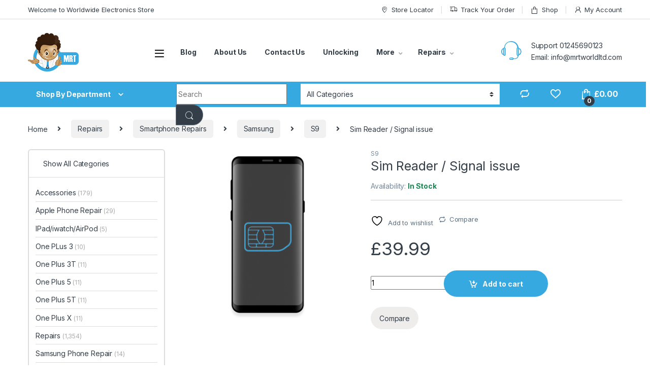

--- FILE ---
content_type: text/html; charset=UTF-8
request_url: https://mrtworld.com/product/sim-reader-signal-issue/
body_size: 69288
content:
<!DOCTYPE html>
<html lang="en-US" prefix="og: https://ogp.me/ns#">
<head><meta charset="UTF-8"><script>if(navigator.userAgent.match(/MSIE|Internet Explorer/i)||navigator.userAgent.match(/Trident\/7\..*?rv:11/i)){var href=document.location.href;if(!href.match(/[?&]nowprocket/)){if(href.indexOf("?")==-1){if(href.indexOf("#")==-1){document.location.href=href+"?nowprocket=1"}else{document.location.href=href.replace("#","?nowprocket=1#")}}else{if(href.indexOf("#")==-1){document.location.href=href+"&nowprocket=1"}else{document.location.href=href.replace("#","&nowprocket=1#")}}}}</script><script>class RocketLazyLoadScripts{constructor(){this.v="1.2.3",this.triggerEvents=["keydown","mousedown","mousemove","touchmove","touchstart","touchend","wheel"],this.userEventHandler=this._triggerListener.bind(this),this.touchStartHandler=this._onTouchStart.bind(this),this.touchMoveHandler=this._onTouchMove.bind(this),this.touchEndHandler=this._onTouchEnd.bind(this),this.clickHandler=this._onClick.bind(this),this.interceptedClicks=[],window.addEventListener("pageshow",t=>{this.persisted=t.persisted}),window.addEventListener("DOMContentLoaded",()=>{this._preconnect3rdParties()}),this.delayedScripts={normal:[],async:[],defer:[]},this.trash=[],this.allJQueries=[]}_addUserInteractionListener(t){if(document.hidden){t._triggerListener();return}this.triggerEvents.forEach(e=>window.addEventListener(e,t.userEventHandler,{passive:!0})),window.addEventListener("touchstart",t.touchStartHandler,{passive:!0}),window.addEventListener("mousedown",t.touchStartHandler),document.addEventListener("visibilitychange",t.userEventHandler)}_removeUserInteractionListener(){this.triggerEvents.forEach(t=>window.removeEventListener(t,this.userEventHandler,{passive:!0})),document.removeEventListener("visibilitychange",this.userEventHandler)}_onTouchStart(t){"HTML"!==t.target.tagName&&(window.addEventListener("touchend",this.touchEndHandler),window.addEventListener("mouseup",this.touchEndHandler),window.addEventListener("touchmove",this.touchMoveHandler,{passive:!0}),window.addEventListener("mousemove",this.touchMoveHandler),t.target.addEventListener("click",this.clickHandler),this._renameDOMAttribute(t.target,"onclick","rocket-onclick"),this._pendingClickStarted())}_onTouchMove(t){window.removeEventListener("touchend",this.touchEndHandler),window.removeEventListener("mouseup",this.touchEndHandler),window.removeEventListener("touchmove",this.touchMoveHandler,{passive:!0}),window.removeEventListener("mousemove",this.touchMoveHandler),t.target.removeEventListener("click",this.clickHandler),this._renameDOMAttribute(t.target,"rocket-onclick","onclick"),this._pendingClickFinished()}_onTouchEnd(t){window.removeEventListener("touchend",this.touchEndHandler),window.removeEventListener("mouseup",this.touchEndHandler),window.removeEventListener("touchmove",this.touchMoveHandler,{passive:!0}),window.removeEventListener("mousemove",this.touchMoveHandler)}_onClick(t){t.target.removeEventListener("click",this.clickHandler),this._renameDOMAttribute(t.target,"rocket-onclick","onclick"),this.interceptedClicks.push(t),t.preventDefault(),t.stopPropagation(),t.stopImmediatePropagation(),this._pendingClickFinished()}_replayClicks(){window.removeEventListener("touchstart",this.touchStartHandler,{passive:!0}),window.removeEventListener("mousedown",this.touchStartHandler),this.interceptedClicks.forEach(t=>{t.target.dispatchEvent(new MouseEvent("click",{view:t.view,bubbles:!0,cancelable:!0}))})}_waitForPendingClicks(){return new Promise(t=>{this._isClickPending?this._pendingClickFinished=t:t()})}_pendingClickStarted(){this._isClickPending=!0}_pendingClickFinished(){this._isClickPending=!1}_renameDOMAttribute(t,e,r){t.hasAttribute&&t.hasAttribute(e)&&(event.target.setAttribute(r,event.target.getAttribute(e)),event.target.removeAttribute(e))}_triggerListener(){this._removeUserInteractionListener(this),"loading"===document.readyState?document.addEventListener("DOMContentLoaded",this._loadEverythingNow.bind(this)):this._loadEverythingNow()}_preconnect3rdParties(){let t=[];document.querySelectorAll("script[type=rocketlazyloadscript]").forEach(e=>{if(e.hasAttribute("src")){let r=new URL(e.src).origin;r!==location.origin&&t.push({src:r,crossOrigin:e.crossOrigin||"module"===e.getAttribute("data-rocket-type")})}}),t=[...new Map(t.map(t=>[JSON.stringify(t),t])).values()],this._batchInjectResourceHints(t,"preconnect")}async _loadEverythingNow(){this.lastBreath=Date.now(),this._delayEventListeners(this),this._delayJQueryReady(this),this._handleDocumentWrite(),this._registerAllDelayedScripts(),this._preloadAllScripts(),await this._loadScriptsFromList(this.delayedScripts.normal),await this._loadScriptsFromList(this.delayedScripts.defer),await this._loadScriptsFromList(this.delayedScripts.async);try{await this._triggerDOMContentLoaded(),await this._triggerWindowLoad()}catch(t){console.error(t)}window.dispatchEvent(new Event("rocket-allScriptsLoaded")),this._waitForPendingClicks().then(()=>{this._replayClicks()}),this._emptyTrash()}_registerAllDelayedScripts(){document.querySelectorAll("script[type=rocketlazyloadscript]").forEach(t=>{t.hasAttribute("data-rocket-src")?t.hasAttribute("async")&&!1!==t.async?this.delayedScripts.async.push(t):t.hasAttribute("defer")&&!1!==t.defer||"module"===t.getAttribute("data-rocket-type")?this.delayedScripts.defer.push(t):this.delayedScripts.normal.push(t):this.delayedScripts.normal.push(t)})}async _transformScript(t){return new Promise((await this._littleBreath(),navigator.userAgent.indexOf("Firefox/")>0||""===navigator.vendor)?e=>{let r=document.createElement("script");[...t.attributes].forEach(t=>{let e=t.nodeName;"type"!==e&&("data-rocket-type"===e&&(e="type"),"data-rocket-src"===e&&(e="src"),r.setAttribute(e,t.nodeValue))}),t.text&&(r.text=t.text),r.hasAttribute("src")?(r.addEventListener("load",e),r.addEventListener("error",e)):(r.text=t.text,e());try{t.parentNode.replaceChild(r,t)}catch(i){e()}}:async e=>{function r(){t.setAttribute("data-rocket-status","failed"),e()}try{let i=t.getAttribute("data-rocket-type"),n=t.getAttribute("data-rocket-src");t.text,i?(t.type=i,t.removeAttribute("data-rocket-type")):t.removeAttribute("type"),t.addEventListener("load",function r(){t.setAttribute("data-rocket-status","executed"),e()}),t.addEventListener("error",r),n?(t.removeAttribute("data-rocket-src"),t.src=n):t.src="data:text/javascript;base64,"+window.btoa(unescape(encodeURIComponent(t.text)))}catch(s){r()}})}async _loadScriptsFromList(t){let e=t.shift();return e&&e.isConnected?(await this._transformScript(e),this._loadScriptsFromList(t)):Promise.resolve()}_preloadAllScripts(){this._batchInjectResourceHints([...this.delayedScripts.normal,...this.delayedScripts.defer,...this.delayedScripts.async],"preload")}_batchInjectResourceHints(t,e){var r=document.createDocumentFragment();t.forEach(t=>{let i=t.getAttribute&&t.getAttribute("data-rocket-src")||t.src;if(i){let n=document.createElement("link");n.href=i,n.rel=e,"preconnect"!==e&&(n.as="script"),t.getAttribute&&"module"===t.getAttribute("data-rocket-type")&&(n.crossOrigin=!0),t.crossOrigin&&(n.crossOrigin=t.crossOrigin),t.integrity&&(n.integrity=t.integrity),r.appendChild(n),this.trash.push(n)}}),document.head.appendChild(r)}_delayEventListeners(t){let e={};function r(t,r){!function t(r){!e[r]&&(e[r]={originalFunctions:{add:r.addEventListener,remove:r.removeEventListener},eventsToRewrite:[]},r.addEventListener=function(){arguments[0]=i(arguments[0]),e[r].originalFunctions.add.apply(r,arguments)},r.removeEventListener=function(){arguments[0]=i(arguments[0]),e[r].originalFunctions.remove.apply(r,arguments)});function i(t){return e[r].eventsToRewrite.indexOf(t)>=0?"rocket-"+t:t}}(t),e[t].eventsToRewrite.push(r)}function i(t,e){let r=t[e];Object.defineProperty(t,e,{get:()=>r||function(){},set(i){t["rocket"+e]=r=i}})}r(document,"DOMContentLoaded"),r(window,"DOMContentLoaded"),r(window,"load"),r(window,"pageshow"),r(document,"readystatechange"),i(document,"onreadystatechange"),i(window,"onload"),i(window,"onpageshow")}_delayJQueryReady(t){let e;function r(r){if(r&&r.fn&&!t.allJQueries.includes(r)){r.fn.ready=r.fn.init.prototype.ready=function(e){return t.domReadyFired?e.bind(document)(r):document.addEventListener("rocket-DOMContentLoaded",()=>e.bind(document)(r)),r([])};let i=r.fn.on;r.fn.on=r.fn.init.prototype.on=function(){if(this[0]===window){function t(t){return t.split(" ").map(t=>"load"===t||0===t.indexOf("load.")?"rocket-jquery-load":t).join(" ")}"string"==typeof arguments[0]||arguments[0]instanceof String?arguments[0]=t(arguments[0]):"object"==typeof arguments[0]&&Object.keys(arguments[0]).forEach(e=>{let r=arguments[0][e];delete arguments[0][e],arguments[0][t(e)]=r})}return i.apply(this,arguments),this},t.allJQueries.push(r)}e=r}r(window.jQuery),Object.defineProperty(window,"jQuery",{get:()=>e,set(t){r(t)}})}async _triggerDOMContentLoaded(){this.domReadyFired=!0,await this._littleBreath(),document.dispatchEvent(new Event("rocket-DOMContentLoaded")),await this._littleBreath(),window.dispatchEvent(new Event("rocket-DOMContentLoaded")),await this._littleBreath(),document.dispatchEvent(new Event("rocket-readystatechange")),await this._littleBreath(),document.rocketonreadystatechange&&document.rocketonreadystatechange()}async _triggerWindowLoad(){await this._littleBreath(),window.dispatchEvent(new Event("rocket-load")),await this._littleBreath(),window.rocketonload&&window.rocketonload(),await this._littleBreath(),this.allJQueries.forEach(t=>t(window).trigger("rocket-jquery-load")),await this._littleBreath();let t=new Event("rocket-pageshow");t.persisted=this.persisted,window.dispatchEvent(t),await this._littleBreath(),window.rocketonpageshow&&window.rocketonpageshow({persisted:this.persisted})}_handleDocumentWrite(){let t=new Map;document.write=document.writeln=function(e){let r=document.currentScript;r||console.error("WPRocket unable to document.write this: "+e);let i=document.createRange(),n=r.parentElement,s=t.get(r);void 0===s&&(s=r.nextSibling,t.set(r,s));let a=document.createDocumentFragment();i.setStart(a,0),a.appendChild(i.createContextualFragment(e)),n.insertBefore(a,s)}}async _littleBreath(){Date.now()-this.lastBreath>45&&(await this._requestAnimFrame(),this.lastBreath=Date.now())}async _requestAnimFrame(){return document.hidden?new Promise(t=>setTimeout(t)):new Promise(t=>requestAnimationFrame(t))}_emptyTrash(){this.trash.forEach(t=>t.remove())}static run(){let t=new RocketLazyLoadScripts;t._addUserInteractionListener(t)}}RocketLazyLoadScripts.run();</script>

<meta name="viewport" content="width=device-width, initial-scale=1">
<link rel="profile" href="http://gmpg.org/xfn/11">
<link rel="pingback" href="https://mrtworld.com/xmlrpc.php">

				<script type="rocketlazyloadscript">document.documentElement.className = document.documentElement.className + ' yes-js js_active js'</script>
			<link rel="amphtml" href="https://mrtworld.com/product/sim-reader-signal-issue/?amp=1" /><script type="rocketlazyloadscript">window._wca = window._wca || [];</script>

<!-- Search Engine Optimization by Rank Math - https://rankmath.com/ -->
<title>Sim Reader / Signal Issue - MRT World</title><link rel="preload" as="style" href="https://fonts.googleapis.com/css2?family=Inter:wght@300;400;600;700&#038;display=swap" /><link rel="stylesheet" href="https://fonts.googleapis.com/css2?family=Inter:wght@300;400;600;700&#038;display=swap" media="print" onload="this.media='all'" /><noscript><link rel="stylesheet" href="https://fonts.googleapis.com/css2?family=Inter:wght@300;400;600;700&#038;display=swap" /></noscript>
<meta name="robots" content="follow, noindex"/>
<meta property="og:locale" content="en_US" />
<meta property="og:type" content="product" />
<meta property="og:title" content="Sim Reader / Signal Issue - MRT World" />
<meta property="og:url" content="https://mrtworld.com/product/sim-reader-signal-issue/" />
<meta property="og:site_name" content="MRT World" />
<meta property="og:updated_time" content="2024-11-03T22:49:05+00:00" />
<meta property="og:image" content="https://mrtworld.com/wp-content/uploads/2022/08/samsung-sim.png" />
<meta property="og:image:secure_url" content="https://mrtworld.com/wp-content/uploads/2022/08/samsung-sim.png" />
<meta property="og:image:width" content="740" />
<meta property="og:image:height" content="740" />
<meta property="og:image:alt" content="Sim Reader / Signal issue" />
<meta property="og:image:type" content="image/png" />
<meta property="product:price:amount" content="39.99" />
<meta property="product:price:currency" content="GBP" />
<meta property="product:availability" content="instock" />
<meta name="twitter:card" content="summary_large_image" />
<meta name="twitter:title" content="Sim Reader / Signal Issue - MRT World" />
<meta name="twitter:image" content="https://mrtworld.com/wp-content/uploads/2022/08/samsung-sim.png" />
<!-- /Rank Math WordPress SEO plugin -->

<link rel='dns-prefetch' href='//stats.wp.com' />
<link rel='dns-prefetch' href='//fonts.googleapis.com' />
<link href='https://fonts.gstatic.com' crossorigin rel='preconnect' />
<link rel="alternate" type="application/rss+xml" title="MRT World &raquo; Feed" href="https://mrtworld.com/feed/" />
<link rel="alternate" type="application/rss+xml" title="MRT World &raquo; Comments Feed" href="https://mrtworld.com/comments/feed/" />
<meta name="ampcloud-plugin-verification"	content="e961fba9b3a113e8d159858d3bd89bbb" /><link rel="alternate" title="oEmbed (JSON)" type="application/json+oembed" href="https://mrtworld.com/wp-json/oembed/1.0/embed?url=https%3A%2F%2Fmrtworld.com%2Fproduct%2Fsim-reader-signal-issue%2F" />
<link rel="alternate" title="oEmbed (XML)" type="text/xml+oembed" href="https://mrtworld.com/wp-json/oembed/1.0/embed?url=https%3A%2F%2Fmrtworld.com%2Fproduct%2Fsim-reader-signal-issue%2F&#038;format=xml" />
<style id='wp-img-auto-sizes-contain-inline-css' type='text/css'>
img:is([sizes=auto i],[sizes^="auto," i]){contain-intrinsic-size:3000px 1500px}
/*# sourceURL=wp-img-auto-sizes-contain-inline-css */
</style>
<link data-minify="1" rel='stylesheet' id='wpfl-fonts-css' href='https://mrtworld.com/wp-content/cache/min/1/wp-content/plugins/wp-fonts-integration/fonts.css?ver=1768557771' type='text/css' media='all' />
<style id='wp-emoji-styles-inline-css' type='text/css'>

	img.wp-smiley, img.emoji {
		display: inline !important;
		border: none !important;
		box-shadow: none !important;
		height: 1em !important;
		width: 1em !important;
		margin: 0 0.07em !important;
		vertical-align: -0.1em !important;
		background: none !important;
		padding: 0 !important;
	}
/*# sourceURL=wp-emoji-styles-inline-css */
</style>
<link rel='stylesheet' id='wp-block-library-css' href='https://mrtworld.com/wp-includes/css/dist/block-library/style.min.css?ver=6.9' type='text/css' media='all' />
<style id='classic-theme-styles-inline-css' type='text/css'>
/*! This file is auto-generated */
.wp-block-button__link{color:#fff;background-color:#32373c;border-radius:9999px;box-shadow:none;text-decoration:none;padding:calc(.667em + 2px) calc(1.333em + 2px);font-size:1.125em}.wp-block-file__button{background:#32373c;color:#fff;text-decoration:none}
/*# sourceURL=/wp-includes/css/classic-themes.min.css */
</style>
<link data-minify="1" rel='stylesheet' id='a8c-waves-css' href='https://mrtworld.com/wp-content/cache/min/1/wp-content/plugins/waves/style.css?ver=1768557771' type='text/css' media='all' />
<link rel='stylesheet' id='mediaelement-css' href='https://mrtworld.com/wp-includes/js/mediaelement/mediaelementplayer-legacy.min.css?ver=4.2.17' type='text/css' media='all' />
<link rel='stylesheet' id='wp-mediaelement-css' href='https://mrtworld.com/wp-includes/js/mediaelement/wp-mediaelement.min.css?ver=6.9' type='text/css' media='all' />
<style id='jetpack-sharing-buttons-style-inline-css' type='text/css'>
.jetpack-sharing-buttons__services-list{display:flex;flex-direction:row;flex-wrap:wrap;gap:0;list-style-type:none;margin:5px;padding:0}.jetpack-sharing-buttons__services-list.has-small-icon-size{font-size:12px}.jetpack-sharing-buttons__services-list.has-normal-icon-size{font-size:16px}.jetpack-sharing-buttons__services-list.has-large-icon-size{font-size:24px}.jetpack-sharing-buttons__services-list.has-huge-icon-size{font-size:36px}@media print{.jetpack-sharing-buttons__services-list{display:none!important}}.editor-styles-wrapper .wp-block-jetpack-sharing-buttons{gap:0;padding-inline-start:0}ul.jetpack-sharing-buttons__services-list.has-background{padding:1.25em 2.375em}
/*# sourceURL=https://mrtworld.com/wp-content/plugins/jetpack/_inc/blocks/sharing-buttons/view.css */
</style>
<style id='joinchat-button-style-inline-css' type='text/css'>
.wp-block-joinchat-button{border:none!important;text-align:center}.wp-block-joinchat-button figure{display:table;margin:0 auto;padding:0}.wp-block-joinchat-button figcaption{font:normal normal 400 .6em/2em var(--wp--preset--font-family--system-font,sans-serif);margin:0;padding:0}.wp-block-joinchat-button .joinchat-button__qr{background-color:#fff;border:6px solid #25d366;border-radius:30px;box-sizing:content-box;display:block;height:200px;margin:auto;overflow:hidden;padding:10px;width:200px}.wp-block-joinchat-button .joinchat-button__qr canvas,.wp-block-joinchat-button .joinchat-button__qr img{display:block;margin:auto}.wp-block-joinchat-button .joinchat-button__link{align-items:center;background-color:#25d366;border:6px solid #25d366;border-radius:30px;display:inline-flex;flex-flow:row nowrap;justify-content:center;line-height:1.25em;margin:0 auto;text-decoration:none}.wp-block-joinchat-button .joinchat-button__link:before{background:transparent var(--joinchat-ico) no-repeat center;background-size:100%;content:"";display:block;height:1.5em;margin:-.75em .75em -.75em 0;width:1.5em}.wp-block-joinchat-button figure+.joinchat-button__link{margin-top:10px}@media (orientation:landscape)and (min-height:481px),(orientation:portrait)and (min-width:481px){.wp-block-joinchat-button.joinchat-button--qr-only figure+.joinchat-button__link{display:none}}@media (max-width:480px),(orientation:landscape)and (max-height:480px){.wp-block-joinchat-button figure{display:none}}

/*# sourceURL=https://mrtworld.com/wp-content/plugins/creame-whatsapp-me/gutenberg/build/style-index.css */
</style>
<style id='global-styles-inline-css' type='text/css'>
:root{--wp--preset--aspect-ratio--square: 1;--wp--preset--aspect-ratio--4-3: 4/3;--wp--preset--aspect-ratio--3-4: 3/4;--wp--preset--aspect-ratio--3-2: 3/2;--wp--preset--aspect-ratio--2-3: 2/3;--wp--preset--aspect-ratio--16-9: 16/9;--wp--preset--aspect-ratio--9-16: 9/16;--wp--preset--color--black: #000000;--wp--preset--color--cyan-bluish-gray: #abb8c3;--wp--preset--color--white: #ffffff;--wp--preset--color--pale-pink: #f78da7;--wp--preset--color--vivid-red: #cf2e2e;--wp--preset--color--luminous-vivid-orange: #ff6900;--wp--preset--color--luminous-vivid-amber: #fcb900;--wp--preset--color--light-green-cyan: #7bdcb5;--wp--preset--color--vivid-green-cyan: #00d084;--wp--preset--color--pale-cyan-blue: #8ed1fc;--wp--preset--color--vivid-cyan-blue: #0693e3;--wp--preset--color--vivid-purple: #9b51e0;--wp--preset--gradient--vivid-cyan-blue-to-vivid-purple: linear-gradient(135deg,rgb(6,147,227) 0%,rgb(155,81,224) 100%);--wp--preset--gradient--light-green-cyan-to-vivid-green-cyan: linear-gradient(135deg,rgb(122,220,180) 0%,rgb(0,208,130) 100%);--wp--preset--gradient--luminous-vivid-amber-to-luminous-vivid-orange: linear-gradient(135deg,rgb(252,185,0) 0%,rgb(255,105,0) 100%);--wp--preset--gradient--luminous-vivid-orange-to-vivid-red: linear-gradient(135deg,rgb(255,105,0) 0%,rgb(207,46,46) 100%);--wp--preset--gradient--very-light-gray-to-cyan-bluish-gray: linear-gradient(135deg,rgb(238,238,238) 0%,rgb(169,184,195) 100%);--wp--preset--gradient--cool-to-warm-spectrum: linear-gradient(135deg,rgb(74,234,220) 0%,rgb(151,120,209) 20%,rgb(207,42,186) 40%,rgb(238,44,130) 60%,rgb(251,105,98) 80%,rgb(254,248,76) 100%);--wp--preset--gradient--blush-light-purple: linear-gradient(135deg,rgb(255,206,236) 0%,rgb(152,150,240) 100%);--wp--preset--gradient--blush-bordeaux: linear-gradient(135deg,rgb(254,205,165) 0%,rgb(254,45,45) 50%,rgb(107,0,62) 100%);--wp--preset--gradient--luminous-dusk: linear-gradient(135deg,rgb(255,203,112) 0%,rgb(199,81,192) 50%,rgb(65,88,208) 100%);--wp--preset--gradient--pale-ocean: linear-gradient(135deg,rgb(255,245,203) 0%,rgb(182,227,212) 50%,rgb(51,167,181) 100%);--wp--preset--gradient--electric-grass: linear-gradient(135deg,rgb(202,248,128) 0%,rgb(113,206,126) 100%);--wp--preset--gradient--midnight: linear-gradient(135deg,rgb(2,3,129) 0%,rgb(40,116,252) 100%);--wp--preset--font-size--small: 13px;--wp--preset--font-size--medium: 20px;--wp--preset--font-size--large: 36px;--wp--preset--font-size--x-large: 42px;--wp--preset--spacing--20: 0.44rem;--wp--preset--spacing--30: 0.67rem;--wp--preset--spacing--40: 1rem;--wp--preset--spacing--50: 1.5rem;--wp--preset--spacing--60: 2.25rem;--wp--preset--spacing--70: 3.38rem;--wp--preset--spacing--80: 5.06rem;--wp--preset--shadow--natural: 6px 6px 9px rgba(0, 0, 0, 0.2);--wp--preset--shadow--deep: 12px 12px 50px rgba(0, 0, 0, 0.4);--wp--preset--shadow--sharp: 6px 6px 0px rgba(0, 0, 0, 0.2);--wp--preset--shadow--outlined: 6px 6px 0px -3px rgb(255, 255, 255), 6px 6px rgb(0, 0, 0);--wp--preset--shadow--crisp: 6px 6px 0px rgb(0, 0, 0);}:where(.is-layout-flex){gap: 0.5em;}:where(.is-layout-grid){gap: 0.5em;}body .is-layout-flex{display: flex;}.is-layout-flex{flex-wrap: wrap;align-items: center;}.is-layout-flex > :is(*, div){margin: 0;}body .is-layout-grid{display: grid;}.is-layout-grid > :is(*, div){margin: 0;}:where(.wp-block-columns.is-layout-flex){gap: 2em;}:where(.wp-block-columns.is-layout-grid){gap: 2em;}:where(.wp-block-post-template.is-layout-flex){gap: 1.25em;}:where(.wp-block-post-template.is-layout-grid){gap: 1.25em;}.has-black-color{color: var(--wp--preset--color--black) !important;}.has-cyan-bluish-gray-color{color: var(--wp--preset--color--cyan-bluish-gray) !important;}.has-white-color{color: var(--wp--preset--color--white) !important;}.has-pale-pink-color{color: var(--wp--preset--color--pale-pink) !important;}.has-vivid-red-color{color: var(--wp--preset--color--vivid-red) !important;}.has-luminous-vivid-orange-color{color: var(--wp--preset--color--luminous-vivid-orange) !important;}.has-luminous-vivid-amber-color{color: var(--wp--preset--color--luminous-vivid-amber) !important;}.has-light-green-cyan-color{color: var(--wp--preset--color--light-green-cyan) !important;}.has-vivid-green-cyan-color{color: var(--wp--preset--color--vivid-green-cyan) !important;}.has-pale-cyan-blue-color{color: var(--wp--preset--color--pale-cyan-blue) !important;}.has-vivid-cyan-blue-color{color: var(--wp--preset--color--vivid-cyan-blue) !important;}.has-vivid-purple-color{color: var(--wp--preset--color--vivid-purple) !important;}.has-black-background-color{background-color: var(--wp--preset--color--black) !important;}.has-cyan-bluish-gray-background-color{background-color: var(--wp--preset--color--cyan-bluish-gray) !important;}.has-white-background-color{background-color: var(--wp--preset--color--white) !important;}.has-pale-pink-background-color{background-color: var(--wp--preset--color--pale-pink) !important;}.has-vivid-red-background-color{background-color: var(--wp--preset--color--vivid-red) !important;}.has-luminous-vivid-orange-background-color{background-color: var(--wp--preset--color--luminous-vivid-orange) !important;}.has-luminous-vivid-amber-background-color{background-color: var(--wp--preset--color--luminous-vivid-amber) !important;}.has-light-green-cyan-background-color{background-color: var(--wp--preset--color--light-green-cyan) !important;}.has-vivid-green-cyan-background-color{background-color: var(--wp--preset--color--vivid-green-cyan) !important;}.has-pale-cyan-blue-background-color{background-color: var(--wp--preset--color--pale-cyan-blue) !important;}.has-vivid-cyan-blue-background-color{background-color: var(--wp--preset--color--vivid-cyan-blue) !important;}.has-vivid-purple-background-color{background-color: var(--wp--preset--color--vivid-purple) !important;}.has-black-border-color{border-color: var(--wp--preset--color--black) !important;}.has-cyan-bluish-gray-border-color{border-color: var(--wp--preset--color--cyan-bluish-gray) !important;}.has-white-border-color{border-color: var(--wp--preset--color--white) !important;}.has-pale-pink-border-color{border-color: var(--wp--preset--color--pale-pink) !important;}.has-vivid-red-border-color{border-color: var(--wp--preset--color--vivid-red) !important;}.has-luminous-vivid-orange-border-color{border-color: var(--wp--preset--color--luminous-vivid-orange) !important;}.has-luminous-vivid-amber-border-color{border-color: var(--wp--preset--color--luminous-vivid-amber) !important;}.has-light-green-cyan-border-color{border-color: var(--wp--preset--color--light-green-cyan) !important;}.has-vivid-green-cyan-border-color{border-color: var(--wp--preset--color--vivid-green-cyan) !important;}.has-pale-cyan-blue-border-color{border-color: var(--wp--preset--color--pale-cyan-blue) !important;}.has-vivid-cyan-blue-border-color{border-color: var(--wp--preset--color--vivid-cyan-blue) !important;}.has-vivid-purple-border-color{border-color: var(--wp--preset--color--vivid-purple) !important;}.has-vivid-cyan-blue-to-vivid-purple-gradient-background{background: var(--wp--preset--gradient--vivid-cyan-blue-to-vivid-purple) !important;}.has-light-green-cyan-to-vivid-green-cyan-gradient-background{background: var(--wp--preset--gradient--light-green-cyan-to-vivid-green-cyan) !important;}.has-luminous-vivid-amber-to-luminous-vivid-orange-gradient-background{background: var(--wp--preset--gradient--luminous-vivid-amber-to-luminous-vivid-orange) !important;}.has-luminous-vivid-orange-to-vivid-red-gradient-background{background: var(--wp--preset--gradient--luminous-vivid-orange-to-vivid-red) !important;}.has-very-light-gray-to-cyan-bluish-gray-gradient-background{background: var(--wp--preset--gradient--very-light-gray-to-cyan-bluish-gray) !important;}.has-cool-to-warm-spectrum-gradient-background{background: var(--wp--preset--gradient--cool-to-warm-spectrum) !important;}.has-blush-light-purple-gradient-background{background: var(--wp--preset--gradient--blush-light-purple) !important;}.has-blush-bordeaux-gradient-background{background: var(--wp--preset--gradient--blush-bordeaux) !important;}.has-luminous-dusk-gradient-background{background: var(--wp--preset--gradient--luminous-dusk) !important;}.has-pale-ocean-gradient-background{background: var(--wp--preset--gradient--pale-ocean) !important;}.has-electric-grass-gradient-background{background: var(--wp--preset--gradient--electric-grass) !important;}.has-midnight-gradient-background{background: var(--wp--preset--gradient--midnight) !important;}.has-small-font-size{font-size: var(--wp--preset--font-size--small) !important;}.has-medium-font-size{font-size: var(--wp--preset--font-size--medium) !important;}.has-large-font-size{font-size: var(--wp--preset--font-size--large) !important;}.has-x-large-font-size{font-size: var(--wp--preset--font-size--x-large) !important;}
:where(.wp-block-post-template.is-layout-flex){gap: 1.25em;}:where(.wp-block-post-template.is-layout-grid){gap: 1.25em;}
:where(.wp-block-term-template.is-layout-flex){gap: 1.25em;}:where(.wp-block-term-template.is-layout-grid){gap: 1.25em;}
:where(.wp-block-columns.is-layout-flex){gap: 2em;}:where(.wp-block-columns.is-layout-grid){gap: 2em;}
:root :where(.wp-block-pullquote){font-size: 1.5em;line-height: 1.6;}
/*# sourceURL=global-styles-inline-css */
</style>
<link rel='stylesheet' id='wapf-frontend-css-css' href='https://mrtworld.com/wp-content/plugins/advanced-product-fields-for-woocommerce/assets/css/frontend.min.css?ver=1.6.18' type='text/css' media='all' />
<link rel='stylesheet' id='cookie-notice-front-css' href='https://mrtworld.com/wp-content/plugins/cookie-notice/css/front.min.css?ver=2.5.11' type='text/css' media='all' />
<link data-minify="1" rel='stylesheet' id='mas-wc-brands-style-css' href='https://mrtworld.com/wp-content/cache/min/1/wp-content/plugins/mas-woocommerce-brands/assets/css/style.css?ver=1768557771' type='text/css' media='all' />
<link data-minify="1" rel='stylesheet' id='pvtfw-frontend-style-css' href='https://mrtworld.com/wp-content/cache/min/1/wp-content/plugins/product-variant-table-for-woocommerce/public/css/pvtfw_frontend.css?ver=1768557911' type='text/css' media='all' />
<link data-minify="1" rel='stylesheet' id='fontello-style-css' href='https://mrtworld.com/wp-content/cache/min/1/wp-content/plugins/product-variant-table-for-woocommerce/public/font/fontello.css?ver=1768557911' type='text/css' media='all' />
<link data-minify="1" rel='stylesheet' id='prodcut-variant-table-small-screen-style-css' href='https://mrtworld.com/wp-content/cache/min/1/wp-content/plugins/product-variant-table-for-woocommerce/public/css/pvtfw_table_breakdown.css?ver=1768557911' type='text/css' media='all' />
<link rel='stylesheet' id='photoswipe-css' href='https://mrtworld.com/wp-content/plugins/woocommerce/assets/css/photoswipe/photoswipe.min.css?ver=10.4.3' type='text/css' media='all' />
<link rel='stylesheet' id='photoswipe-default-skin-css' href='https://mrtworld.com/wp-content/plugins/woocommerce/assets/css/photoswipe/default-skin/default-skin.min.css?ver=10.4.3' type='text/css' media='all' />
<style id='woocommerce-inline-inline-css' type='text/css'>
.woocommerce form .form-row .required { visibility: visible; }
/*# sourceURL=woocommerce-inline-inline-css */
</style>
<link data-minify="1" rel='stylesheet' id='ssa-upcoming-appointments-card-style-css' href='https://mrtworld.com/wp-content/cache/min/1/wp-content/plugins/simply-schedule-appointments/assets/css/upcoming-appointments.css?ver=1768557771' type='text/css' media='all' />
<link data-minify="1" rel='stylesheet' id='ssa-styles-css' href='https://mrtworld.com/wp-content/cache/min/1/wp-content/plugins/simply-schedule-appointments/assets/css/ssa-styles.css?ver=1768557771' type='text/css' media='all' />
<link data-minify="1" rel='stylesheet' id='gateway-css' href='https://mrtworld.com/wp-content/cache/min/1/wp-content/plugins/woocommerce-paypal-payments/modules/ppcp-button/assets/css/gateway.css?ver=1768557771' type='text/css' media='all' />

<link data-minify="1" rel='stylesheet' id='font-electro-css' href='https://mrtworld.com/wp-content/cache/min/1/wp-content/themes/electro/assets/css/font-electro.css?ver=1768557771' type='text/css' media='all' />
<link data-minify="1" rel='stylesheet' id='fontawesome-css' href='https://mrtworld.com/wp-content/cache/min/1/wp-content/themes/electro/assets/vendor/fontawesome/css/all.min.css?ver=1768557771' type='text/css' media='all' />
<link rel='stylesheet' id='animate-css-css' href='https://mrtworld.com/wp-content/themes/electro/assets/vendor/animate.css/animate.min.css?ver=3.3.1' type='text/css' media='all' />
<link data-minify="1" rel='stylesheet' id='electro-style-css' href='https://mrtworld.com/wp-content/cache/min/1/wp-content/themes/electro/style.min.css?ver=1768557772' type='text/css' media='all' />
<link data-minify="1" rel='stylesheet' id='jquery-fixedheadertable-style-css' href='https://mrtworld.com/wp-content/cache/min/1/wp-content/plugins/yith-woocommerce-compare/assets/css/jquery.dataTables.css?ver=1768557772' type='text/css' media='all' />
<link data-minify="1" rel='stylesheet' id='yith_woocompare_page-css' href='https://mrtworld.com/wp-content/cache/min/1/wp-content/plugins/yith-woocommerce-compare/assets/css/compare.css?ver=1768557772' type='text/css' media='all' />
<link data-minify="1" rel='stylesheet' id='yith-woocompare-widget-css' href='https://mrtworld.com/wp-content/cache/min/1/wp-content/plugins/yith-woocommerce-compare/assets/css/widget.css?ver=1768557772' type='text/css' media='all' />
<style id='rocket-lazyload-inline-css' type='text/css'>
.rll-youtube-player{position:relative;padding-bottom:56.23%;height:0;overflow:hidden;max-width:100%;}.rll-youtube-player:focus-within{outline: 2px solid currentColor;outline-offset: 5px;}.rll-youtube-player iframe{position:absolute;top:0;left:0;width:100%;height:100%;z-index:100;background:0 0}.rll-youtube-player img{bottom:0;display:block;left:0;margin:auto;max-width:100%;width:100%;position:absolute;right:0;top:0;border:none;height:auto;-webkit-transition:.4s all;-moz-transition:.4s all;transition:.4s all}.rll-youtube-player img:hover{-webkit-filter:brightness(75%)}.rll-youtube-player .play{height:100%;width:100%;left:0;top:0;position:absolute;background:url(https://mrtworld.com/wp-content/plugins/wp-rocket/assets/img/youtube.png) no-repeat center;background-color: transparent !important;cursor:pointer;border:none;}
/*# sourceURL=rocket-lazyload-inline-css */
</style>
<script type="rocketlazyloadscript" data-rocket-type="text/javascript" data-rocket-src="https://mrtworld.com/wp-includes/js/jquery/jquery.min.js?ver=3.7.1" id="jquery-core-js"></script>
<script type="rocketlazyloadscript" data-rocket-type="text/javascript" data-rocket-src="https://mrtworld.com/wp-includes/js/jquery/jquery-migrate.min.js?ver=3.4.1" id="jquery-migrate-js"></script>
<script type="rocketlazyloadscript" data-rocket-type="text/javascript" id="cookie-notice-front-js-before">
/* <![CDATA[ */
var cnArgs = {"ajaxUrl":"https:\/\/mrtworld.com\/wp-admin\/admin-ajax.php","nonce":"8246e0a1c5","hideEffect":"fade","position":"bottom","onScroll":false,"onScrollOffset":100,"onClick":false,"cookieName":"cookie_notice_accepted","cookieTime":2592000,"cookieTimeRejected":2592000,"globalCookie":false,"redirection":false,"cache":true,"revokeCookies":false,"revokeCookiesOpt":"automatic"};

//# sourceURL=cookie-notice-front-js-before
/* ]]> */
</script>
<script type="rocketlazyloadscript" data-rocket-type="text/javascript" data-rocket-src="https://mrtworld.com/wp-content/plugins/cookie-notice/js/front.min.js?ver=2.5.11" id="cookie-notice-front-js" defer></script>
<script type="rocketlazyloadscript" data-rocket-type="text/javascript" data-rocket-src="https://mrtworld.com/wp-content/plugins/woocommerce/assets/js/jquery-blockui/jquery.blockUI.min.js?ver=2.7.0-wc.10.4.3" id="wc-jquery-blockui-js" data-wp-strategy="defer" defer></script>
<script type="rocketlazyloadscript" data-rocket-type="text/javascript" data-rocket-src="https://mrtworld.com/wp-content/plugins/woocommerce/assets/js/js-cookie/js.cookie.min.js?ver=2.1.4-wc.10.4.3" id="wc-js-cookie-js" data-wp-strategy="defer" defer></script>
<script type="text/javascript" id="tp-js-js-extra">
/* <![CDATA[ */
var trustpilot_settings = {"key":"","TrustpilotScriptUrl":"https://invitejs.trustpilot.com/tp.min.js","IntegrationAppUrl":"//ecommscript-integrationapp.trustpilot.com","PreviewScriptUrl":"//ecommplugins-scripts.trustpilot.com/v2.1/js/preview.min.js","PreviewCssUrl":"//ecommplugins-scripts.trustpilot.com/v2.1/css/preview.min.css","PreviewWPCssUrl":"//ecommplugins-scripts.trustpilot.com/v2.1/css/preview_wp.css","WidgetScriptUrl":"//widget.trustpilot.com/bootstrap/v5/tp.widget.bootstrap.min.js"};
//# sourceURL=tp-js-js-extra
/* ]]> */
</script>
<script type="rocketlazyloadscript" data-rocket-type="text/javascript" data-rocket-src="https://mrtworld.com/wp-content/plugins/trustpilot-reviews/review/assets/js/headerScript.min.js?ver=1.0&#039; async=&#039;async" id="tp-js-js"></script>
<script type="text/javascript" id="wc-add-to-cart-js-extra">
/* <![CDATA[ */
var wc_add_to_cart_params = {"ajax_url":"/wp-admin/admin-ajax.php","wc_ajax_url":"/?wc-ajax=%%endpoint%%","i18n_view_cart":"View cart","cart_url":"https://mrtworld.com/cart/","is_cart":"","cart_redirect_after_add":"no"};
//# sourceURL=wc-add-to-cart-js-extra
/* ]]> */
</script>
<script type="rocketlazyloadscript" data-rocket-type="text/javascript" data-rocket-src="https://mrtworld.com/wp-content/plugins/woocommerce/assets/js/frontend/add-to-cart.min.js?ver=10.4.3" id="wc-add-to-cart-js" data-wp-strategy="defer" defer></script>
<script type="rocketlazyloadscript" data-rocket-type="text/javascript" data-rocket-src="https://mrtworld.com/wp-content/plugins/woocommerce/assets/js/zoom/jquery.zoom.min.js?ver=1.7.21-wc.10.4.3" id="wc-zoom-js" defer="defer" data-wp-strategy="defer"></script>
<script type="rocketlazyloadscript" data-rocket-type="text/javascript" data-rocket-src="https://mrtworld.com/wp-content/plugins/woocommerce/assets/js/flexslider/jquery.flexslider.min.js?ver=2.7.2-wc.10.4.3" id="wc-flexslider-js" defer="defer" data-wp-strategy="defer"></script>
<script type="rocketlazyloadscript" data-rocket-type="text/javascript" data-rocket-src="https://mrtworld.com/wp-content/plugins/woocommerce/assets/js/photoswipe/photoswipe.min.js?ver=4.1.1-wc.10.4.3" id="wc-photoswipe-js" defer="defer" data-wp-strategy="defer"></script>
<script type="rocketlazyloadscript" data-rocket-type="text/javascript" data-rocket-src="https://mrtworld.com/wp-content/plugins/woocommerce/assets/js/photoswipe/photoswipe-ui-default.min.js?ver=4.1.1-wc.10.4.3" id="wc-photoswipe-ui-default-js" defer="defer" data-wp-strategy="defer"></script>
<script type="text/javascript" id="wc-single-product-js-extra">
/* <![CDATA[ */
var wc_single_product_params = {"i18n_required_rating_text":"Please select a rating","i18n_rating_options":["1 of 5 stars","2 of 5 stars","3 of 5 stars","4 of 5 stars","5 of 5 stars"],"i18n_product_gallery_trigger_text":"View full-screen image gallery","review_rating_required":"yes","flexslider":{"rtl":false,"animation":"slide","smoothHeight":true,"directionNav":false,"controlNav":true,"slideshow":false,"animationSpeed":500,"animationLoop":false,"allowOneSlide":false},"zoom_enabled":"1","zoom_options":[],"photoswipe_enabled":"1","photoswipe_options":{"shareEl":false,"closeOnScroll":false,"history":false,"hideAnimationDuration":0,"showAnimationDuration":0},"flexslider_enabled":"1"};
//# sourceURL=wc-single-product-js-extra
/* ]]> */
</script>
<script type="rocketlazyloadscript" data-rocket-type="text/javascript" data-rocket-src="https://mrtworld.com/wp-content/plugins/woocommerce/assets/js/frontend/single-product.min.js?ver=10.4.3" id="wc-single-product-js" defer="defer" data-wp-strategy="defer"></script>
<script type="rocketlazyloadscript" data-minify="1" data-rocket-type="text/javascript" data-rocket-src="https://mrtworld.com/wp-content/cache/min/1/wp-content/plugins/js_composer/assets/js/vendors/woocommerce-add-to-cart.js?ver=1763359996" id="vc_woocommerce-add-to-cart-js-js" defer></script>
<script type="text/javascript" id="WCPAY_ASSETS-js-extra">
/* <![CDATA[ */
var wcpayAssets = {"url":"https://mrtworld.com/wp-content/plugins/woocommerce-payments/dist/"};
//# sourceURL=WCPAY_ASSETS-js-extra
/* ]]> */
</script>
<script type="text/javascript" src="https://stats.wp.com/s-202603.js" id="woocommerce-analytics-js" defer="defer" data-wp-strategy="defer"></script>
<link rel="https://api.w.org/" href="https://mrtworld.com/wp-json/" /><link rel="alternate" title="JSON" type="application/json" href="https://mrtworld.com/wp-json/wp/v2/product/9071" /><link rel="EditURI" type="application/rsd+xml" title="RSD" href="https://mrtworld.com/xmlrpc.php?rsd" />
<meta name="generator" content="WordPress 6.9" />
<link rel='shortlink' href='https://mrtworld.com/?p=9071' />
<meta name="generator" content="Redux 4.5.10" />	<style>img#wpstats{display:none}</style>
		<style>.woocommerce-product-gallery{ opacity: 1 !important; }</style>	<noscript><style>.woocommerce-product-gallery{ opacity: 1 !important; }</style></noscript>
	<meta name="generator" content="Elementor 3.34.1; features: additional_custom_breakpoints; settings: css_print_method-external, google_font-enabled, font_display-auto">

<!-- Schema & Structured Data For WP v1.54 - -->
<script type="application/ld+json" class="saswp-schema-markup-output">
[{"@context":"https:\/\/schema.org\/","@type":"BreadcrumbList","@id":"https:\/\/mrtworld.com\/product\/sim-reader-signal-issue\/#breadcrumb","itemListElement":[{"@type":"ListItem","position":1,"item":{"@id":"https:\/\/mrtworld.com","name":"MRT World"}},{"@type":"ListItem","position":2,"item":{"@id":"https:\/\/mrtworld.com\/shop-2\/","name":"Products"}},{"@type":"ListItem","position":3,"item":{"@id":"https:\/\/mrtworld.com\/product-category\/repairs\/smartphone-repairs\/samsung\/s9\/","name":"S9"}},{"@type":"ListItem","position":4,"item":{"@id":"https:\/\/mrtworld.com\/product\/sim-reader-signal-issue\/","name":"Sim Reader \/ Signal Issue - MRT World"}}]},

{"@context":"https:\/\/schema.org\/","@type":"Product","@id":"https:\/\/mrtworld.com\/product\/sim-reader-signal-issue\/#Product","url":"https:\/\/mrtworld.com\/product\/sim-reader-signal-issue\/","name":"Sim Reader \/ Signal issue","sku":"SamsungS9-sim","description":"","offers":{"@type":"Offer","availability":"https:\/\/schema.org\/InStock","price":"39.99","priceCurrency":"GBP","url":"https:\/\/mrtworld.com\/product\/sim-reader-signal-issue\/","priceValidUntil":"2025-11-03T22:49:05+00:00"},"mpn":"9071","brand":{"@type":"Brand","name":"MRT World"},"aggregateRating":{"@type":"AggregateRating","ratingValue":"5","reviewCount":1},"review":[{"@type":"Review","author":{"@type":"Person","name":"steve"},"datePublished":"2022-08-05T23:08:06+00:00","description":"","reviewRating":{"@type":"Rating","bestRating":"5","ratingValue":"5","worstRating":"1"}}],"image":[{"@type":"ImageObject","@id":"https:\/\/mrtworld.com\/product\/sim-reader-signal-issue\/#primaryimage","url":"https:\/\/mrtworld.com\/wp-content\/uploads\/2022\/08\/samsung-sim-1200x1200.png","width":"1200","height":"1200"},{"@type":"ImageObject","url":"https:\/\/mrtworld.com\/wp-content\/uploads\/2022\/08\/samsung-sim-1200x900.png","width":"1200","height":"900"},{"@type":"ImageObject","url":"https:\/\/mrtworld.com\/wp-content\/uploads\/2022\/08\/samsung-sim-1200x675.png","width":"1200","height":"675"},{"@type":"ImageObject","url":"https:\/\/mrtworld.com\/wp-content\/uploads\/2022\/08\/samsung-sim.png","width":"740","height":"740"}]}]
</script>

			<style>
				.e-con.e-parent:nth-of-type(n+4):not(.e-lazyloaded):not(.e-no-lazyload),
				.e-con.e-parent:nth-of-type(n+4):not(.e-lazyloaded):not(.e-no-lazyload) * {
					background-image: none !important;
				}
				@media screen and (max-height: 1024px) {
					.e-con.e-parent:nth-of-type(n+3):not(.e-lazyloaded):not(.e-no-lazyload),
					.e-con.e-parent:nth-of-type(n+3):not(.e-lazyloaded):not(.e-no-lazyload) * {
						background-image: none !important;
					}
				}
				@media screen and (max-height: 640px) {
					.e-con.e-parent:nth-of-type(n+2):not(.e-lazyloaded):not(.e-no-lazyload),
					.e-con.e-parent:nth-of-type(n+2):not(.e-lazyloaded):not(.e-no-lazyload) * {
						background-image: none !important;
					}
				}
			</style>
			<meta name="generator" content="Powered by WPBakery Page Builder - drag and drop page builder for WordPress."/>
<meta name="generator" content="Powered by Slider Revolution 6.5.25 - responsive, Mobile-Friendly Slider Plugin for WordPress with comfortable drag and drop interface." />
<link rel="icon" href="https://mrtworld.com/wp-content/uploads/2022/08/mrtworld-shop.png" sizes="32x32" />
<link rel="icon" href="https://mrtworld.com/wp-content/uploads/2022/08/mrtworld-shop.png" sizes="192x192" />
<link rel="apple-touch-icon" href="https://mrtworld.com/wp-content/uploads/2022/08/mrtworld-shop.png" />
<meta name="msapplication-TileImage" content="https://mrtworld.com/wp-content/uploads/2022/08/mrtworld-shop.png" />
<script type="rocketlazyloadscript">function setREVStartSize(e){
			//window.requestAnimationFrame(function() {
				window.RSIW = window.RSIW===undefined ? window.innerWidth : window.RSIW;
				window.RSIH = window.RSIH===undefined ? window.innerHeight : window.RSIH;
				try {
					var pw = document.getElementById(e.c).parentNode.offsetWidth,
						newh;
					pw = pw===0 || isNaN(pw) || (e.l=="fullwidth" || e.layout=="fullwidth") ? window.RSIW : pw;
					e.tabw = e.tabw===undefined ? 0 : parseInt(e.tabw);
					e.thumbw = e.thumbw===undefined ? 0 : parseInt(e.thumbw);
					e.tabh = e.tabh===undefined ? 0 : parseInt(e.tabh);
					e.thumbh = e.thumbh===undefined ? 0 : parseInt(e.thumbh);
					e.tabhide = e.tabhide===undefined ? 0 : parseInt(e.tabhide);
					e.thumbhide = e.thumbhide===undefined ? 0 : parseInt(e.thumbhide);
					e.mh = e.mh===undefined || e.mh=="" || e.mh==="auto" ? 0 : parseInt(e.mh,0);
					if(e.layout==="fullscreen" || e.l==="fullscreen")
						newh = Math.max(e.mh,window.RSIH);
					else{
						e.gw = Array.isArray(e.gw) ? e.gw : [e.gw];
						for (var i in e.rl) if (e.gw[i]===undefined || e.gw[i]===0) e.gw[i] = e.gw[i-1];
						e.gh = e.el===undefined || e.el==="" || (Array.isArray(e.el) && e.el.length==0)? e.gh : e.el;
						e.gh = Array.isArray(e.gh) ? e.gh : [e.gh];
						for (var i in e.rl) if (e.gh[i]===undefined || e.gh[i]===0) e.gh[i] = e.gh[i-1];
											
						var nl = new Array(e.rl.length),
							ix = 0,
							sl;
						e.tabw = e.tabhide>=pw ? 0 : e.tabw;
						e.thumbw = e.thumbhide>=pw ? 0 : e.thumbw;
						e.tabh = e.tabhide>=pw ? 0 : e.tabh;
						e.thumbh = e.thumbhide>=pw ? 0 : e.thumbh;
						for (var i in e.rl) nl[i] = e.rl[i]<window.RSIW ? 0 : e.rl[i];
						sl = nl[0];
						for (var i in nl) if (sl>nl[i] && nl[i]>0) { sl = nl[i]; ix=i;}
						var m = pw>(e.gw[ix]+e.tabw+e.thumbw) ? 1 : (pw-(e.tabw+e.thumbw)) / (e.gw[ix]);
						newh =  (e.gh[ix] * m) + (e.tabh + e.thumbh);
					}
					var el = document.getElementById(e.c);
					if (el!==null && el) el.style.height = newh+"px";
					el = document.getElementById(e.c+"_wrapper");
					if (el!==null && el) {
						el.style.height = newh+"px";
						el.style.display = "block";
					}
				} catch(e){
					console.log("Failure at Presize of Slider:" + e)
				}
			//});
		  };</script>
<style type="text/css">
        .footer-call-us .call-us-icon i,
        .header-support-info .support-icon i,
        .header-support-inner .support-icon,
        .widget_electro_products_filter .widget_layered_nav li > a:hover::before,
        .widget_electro_products_filter .widget_layered_nav li > a:focus::before,
        .widget_electro_products_filter .widget_product_categories li > a:hover::before,
        .widget_electro_products_filter .widget_product_categories li > a:focus::before,
        .widget_electro_products_filter .widget_layered_nav li.chosen > a::before,
        .widget_electro_products_filter .widget_product_categories li.current-cat > a::before,
        .features-list .media-left i,
        .secondary-nav>.dropdown.open >a::before,
        .secondary-nav>.dropdown.show >a::before,
        p.stars a,
        .top-bar.top-bar-v1 #menu-top-bar-left.nav-inline .menu-item > a i,
        .handheld-footer .handheld-footer-bar .footer-call-us .call-us-text span,
        .footer-v2 .handheld-footer .handheld-footer-bar .footer-call-us .call-us-text span,
        .top-bar .menu-item.customer-support i,
        .header-v13 .primary-nav-menu .nav-inline>.menu-item>a:hover,
        .header-v13 .primary-nav-menu .nav-inline>.dropdown:hover > a,
        .header-v13 .off-canvas-navigation-wrapper .navbar-toggler:hover,
        .header-v13 .off-canvas-navigation-wrapper button:hover,
        .header-v13 .off-canvas-navigation-wrapper.toggled .navbar-toggler:hover,
        .header-v13 .off-canvas-navigation-wrapper.toggled button:hover {
            color: #37a9e1;
        }

        .header-logo svg ellipse,
        .footer-logo svg ellipse{
            fill:#37a9e1;
        }

        .primary-nav .nav-inline > .menu-item .dropdown-menu,
        .primary-nav-menu .nav-inline > .menu-item .dropdown-menu,
        .navbar-primary .navbar-nav > .menu-item .dropdown-menu,
        .vertical-menu .menu-item-has-children > .dropdown-menu,
        .departments-menu .menu-item-has-children:hover > .dropdown-menu,
        .top-bar .nav-inline > .menu-item .dropdown-menu,
        .secondary-nav>.dropdown .dropdown-menu,
        .header-v6 .vertical-menu .list-group-item > .dropdown-menu,
        .best-selling-menu .nav-item>ul>li.electro-more-menu-item .dropdown-menu,
        .home-v5-slider .tp-tab.selected .tp-tab-title:before,
        .home-v5-slider .tp-tab.selected .tp-tab-title:after,
        .header-v5 .electro-navigation .departments-menu-v2>.dropdown>.dropdown-menu,
        .product-categories-list-with-header.v2 header .caption .section-title:after,
        .primary-nav-menu .nav-inline >.menu-item .dropdown-menu,
        .dropdown-menu-mini-cart,
        .dropdown-menu-user-account,
        .electro-navbar-primary .nav>.menu-item.menu-item-has-children .dropdown-menu,
        .header-v6 .header-logo-area .departments-menu-v2 .departments-menu-v2-title+.dropdown-menu,
        .departments-menu-v2 .departments-menu-v2-title+.dropdown-menu li.menu-item-has-children .dropdown-menu,
        .secondary-nav-v6 .secondary-nav-v6-inner .sub-menu,
        .secondary-nav-v6 .widget_nav_menu .sub-menu {
            border-top-color: #37a9e1;
        }

        .columns-6-1 > ul.products > li.product .thumbnails > a:hover,
        .primary-nav .nav-inline .yamm-fw.open > a::before,
        .columns-6-1>ul.products.product-main-6-1 .electro-wc-product-gallery__wrapper .electro-wc-product-gallery__image.flex-active-slide img,
        .single-product .electro-wc-product-gallery .electro-wc-product-gallery__wrapper .electro-wc-product-gallery__image.flex-active-slide img,
        .products-6-1-with-categories-inner .product-main-6-1 .images .thumbnails a:hover,
        .home-v5-slider .tp-tab.selected .tp-tab-title:after,
        .electro-navbar .departments-menu-v2 .departments-menu-v2-title+.dropdown-menu li.menu-item-has-children>.dropdown-menu,
        .product-main-6-1 .thumbnails>a:focus, .product-main-6-1 .thumbnails>a:hover,
        .product-main-6-1 .thumbnails>a:focus, .product-main-6-1 .thumbnails>a:focus,
        .product-main-6-1 .thumbnails>a:focus>img, .product-main-6-1 .thumbnails>a:hover>img,
        .product-main-6-1 .thumbnails>a:focus>img, .product-main-6-1 .thumbnails>a:focus>img {
            border-bottom-color: #37a9e1;
        }

        .navbar-primary,
        .footer-newsletter,
        .button:hover::before,
        li.product:hover .button::before,
        li.product:hover .added_to_cart::before,
        .owl-item .product:hover .button::before,
        .owl-item .product:hover .added_to_cart::before,
        .widget_price_filter .ui-slider .ui-slider-handle,
        .woocommerce-pagination ul.page-numbers > li a.current,
        .woocommerce-pagination ul.page-numbers > li span.current,
        .pagination ul.page-numbers > li a.current,
        .pagination ul.page-numbers > li span.current,
        .owl-dots .owl-dot.active,
        .products-carousel-tabs .nav-link.active::before,
        .deal-progress .progress-bar,
        .products-2-1-2 .nav-link.active::before,
        .products-4-1-4 .nav-link.active::before,
        .da .da-action > a::after,
        .header-v1 .navbar-search .input-group .btn,
        .header-v3 .navbar-search .input-group .btn,
        .header-v6 .navbar-search .input-group .btn,
        .header-v8 .navbar-search .input-group .btn,
        .header-v9 .navbar-search .input-group .btn,
        .header-v10 .navbar-search .input-group .btn,
        .header-v11 .navbar-search .input-group-btn .btn,
        .vertical-menu > li:first-child,
        .widget.widget_tag_cloud .tagcloud a:hover,
        .widget.widget_tag_cloud .tagcloud a:focus,
        .navbar-mini-cart .cart-items-count,
        .navbar-compare .count,
        .navbar-wishlist .count,
        .wc-tabs > li.active a::before,
        .ec-tabs > li.active a::before,
        .woocommerce-info,
        .woocommerce-noreviews,
        p.no-comments,
        .products-2-1-2 .nav-link:hover::before,
        .products-4-1-4 .nav-link:hover::before,
        .single_add_to_cart_button,
        .section-onsale-product-carousel .onsale-product-carousel .onsale-product .onsale-product-content .deal-cart-button .button,
        .section-onsale-product-carousel .onsale-product-carousel .onsale-product .onsale-product-content .deal-cart-button .added_to_cart,
        .wpb-accordion .vc_tta.vc_general .vc_tta-panel.vc_active .vc_tta-panel-heading .vc_tta-panel-title > a i,
        ul.products > li.product.list-view:not(.list-view-small) .button:hover,
        ul.products > li.product.list-view:not(.list-view-small) .button:focus,
        ul.products > li.product.list-view:not(.list-view-small) .button:active,
        ul.products > li.product.list-view.list-view-small .button:hover::after,
        ul.products > li.product.list-view.list-view-small .button:focus::after,
        ul.products > li.product.list-view.list-view-small .button:active::after,
        .widget_electro_products_carousel_widget .section-products-carousel .owl-nav .owl-prev:hover,
        .widget_electro_products_carousel_widget .section-products-carousel .owl-nav .owl-next:hover,
        .full-color-background .header-v3,
        .full-color-background .header-v4,
        .full-color-background .top-bar,
        .top-bar-v3,
        .pace .pace-progress,
        .electro-handheld-footer-bar ul li a .count,
        .handheld-navigation-wrapper .stuck .navbar-toggler,
        .handheld-navigation-wrapper .stuck button,
        .handheld-navigation-wrapper.toggled .stuck .navbar-toggler,
        .handheld-navigation-wrapper.toggled .stuck button,
        .da .da-action>a::after,
        .demo_store,
        .header-v5 .header-top,
        .handheld-header-v2,
        .handheld-header-v2.stuck,
        #payment .place-order button[type=submit],
        .single-product .product-images-wrapper .woocommerce-product-gallery.electro-carousel-loaded .flex-control-nav li a.flex-active,
        .single-product .product-images-wrapper .electro-wc-product-gallery .flex-control-nav li a.flex-active,
        .single-product .product-images-wrapper .flex-control-nav li a.flex-active,
        .section-onsale-product .savings,
        .section-onsale-product-carousel .savings,
        .columns-6-1>ul.products.product-main-6-1>li.product .electro-wc-product-gallery .flex-control-nav li a.flex-active,
        .products-carousel-tabs-v5 header ul.nav-inline .nav-link.active,
        .products-carousel-tabs-with-deal header ul.nav-inline .nav-link.active,
        section .deals-carousel-inner-block .onsale-product .onsale-product-content .deal-cart-button .added_to_cart,
        section .deals-carousel-inner-block .onsale-product .onsale-product-content .deal-cart-button .button,
        .header-icon-counter,
        .electro-navbar,
        .departments-menu-v2-title,
        section .deals-carousel-inner-block .onsale-product .onsale-product-content .deal-cart-button .added_to_cart,
        section .deals-carousel-inner-block .onsale-product .onsale-product-content .deal-cart-button .button,
        .deal-products-with-featured header,
        .deal-products-with-featured ul.products > li.product.product-featured .savings,
        .mobile-header-v2,
        .mobile-header-v2.stuck,
        .product-categories-list-with-header.v2 header .caption .section-title,
        .product-categories-list-with-header.v2 header .caption .section-title,
        .home-mobile-v2-features-block,
        .show-nav .nav .nav-item.active .nav-link,
        .header-v5,
        .header-v5 .stuck,
        .electro-navbar-primary,
        .navbar-search-input-group .navbar-search-button,
        .da-block .da-action::after,
        .products-6-1 header.show-nav ul.nav .nav-item.active .nav-link,
        ul.products[data-view=list-view].columns-1>li.product .product-loop-footer .button,
        ul.products[data-view=list-view].columns-2>li.product .product-loop-footer .button,
        ul.products[data-view=list-view].columns-3>li.product .product-loop-footer .button,
        ul.products[data-view=list-view].columns-4>li.product .product-loop-footer .button,
        ul.products[data-view=list-view].columns-5>li.product .product-loop-footer .button,
        ul.products[data-view=list-view].columns-6>li.product .product-loop-footer .button,
        ul.products[data-view=list-view].columns-7>li.product .product-loop-footer .button,
        ul.products[data-view=list-view].columns-8>li.product .product-loop-footer .button,
        ul.products[data-view=list-view]>li.product .product-item__footer .add-to-cart-wrap a,
        .products.show-btn>li.product .added_to_cart,
        .products.show-btn>li.product .button,
        .yith-wcqv-button,
        .header-v7 .masthead,
        .header-v10 .secondary-nav-menu,
        section.category-icons-carousel-v2,
        .category-icons-carousel .category a:hover .category-icon,
        .products-carousel-banner-vertical-tabs .banners-tabs>.nav a.active,
        .products-carousel-with-timer .deal-countdown-timer,
        .section-onsale-product-carousel-v9 .onsale-product .deal-countdown-timer,
        .dokan-elector-style-active.store-v1 .profile-frame + .dokan-store-tabs > ul li.active a:after,
        .dokan-elector-style-active.store-v5 .profile-frame + .dokan-store-tabs > ul li.active a:after,
        .aws-container .aws-search-form .aws-search-clear,
        div.wpforms-container-full .wpforms-form input[type=submit],
        div.wpforms-container-full .wpforms-form button[type=submit],
        div.wpforms-container-full .wpforms-form .wpforms-page-button,
        .electro-dark .full-color-background .masthead .navbar-search .input-group .btn,
        .electro-dark .electro-navbar-primary .nav>.menu-item:hover>a,
        .electro-dark .masthead .navbar-search .input-group .btn {
            background-color: #37a9e1;
        }

        .electro-navbar .departments-menu-v2 .departments-menu-v2-title+.dropdown-menu li.menu-item-has-children>.dropdown-menu,
        .products-carousel-banner-vertical-tabs .banners-tabs>.nav a.active::before {
            border-right-color: #37a9e1;
        }

        .hero-action-btn:hover {
            background-color: #339bcf !important;
        }

        .hero-action-btn,
        #scrollUp,
        .custom .tp-bullet.selected,
        .home-v1-slider .btn-primary,
        .home-v2-slider .btn-primary,
        .home-v3-slider .btn-primary,
        .electro-dark .show-nav .nav .active .nav-link,
        .electro-dark .full-color-background .masthead .header-icon-counter,
        .electro-dark .full-color-background .masthead .navbar-search .input-group .btn,
        .electro-dark .electro-navbar-primary .nav>.menu-item:hover>a,
        .electro-dark .masthead .navbar-search .input-group .btn,
        .home-v13-hero-search .woocommerce-product-search button {
            background-color: #37a9e1 !important;
        }

        .departments-menu .departments-menu-dropdown,
        .departments-menu .menu-item-has-children > .dropdown-menu,
        .widget_price_filter .ui-slider .ui-slider-handle:last-child,
        section header h1::after,
        section header .h1::after,
        .products-carousel-tabs .nav-link.active::after,
        section.section-product-cards-carousel header ul.nav .active .nav-link,
        section.section-onsale-product,
        section.section-onsale-product-carousel .onsale-product-carousel,
        .products-2-1-2 .nav-link.active::after,
        .products-4-1-4 .nav-link.active::after,
        .products-6-1 header ul.nav .active .nav-link,
        .header-v1 .navbar-search .input-group .form-control,
        .header-v1 .navbar-search .input-group .input-group-addon,
        .header-v1 .navbar-search .input-group .btn,
        .header-v3 .navbar-search .input-group .form-control,
        .header-v3 .navbar-search .input-group .input-group-addon,
        .header-v3 .navbar-search .input-group .btn,
        .header-v6 .navbar-search .input-group .form-control,
        .header-v6 .navbar-search .input-group .input-group-addon,
        .header-v6 .navbar-search .input-group .btn,
        .header-v8 .navbar-search .input-group .form-control,
        .header-v8 .navbar-search .input-group .input-group-addon,
        .header-v8 .navbar-search .input-group .btn,
        .header-v9 .navbar-search .input-group .form-control,
        .header-v9 .navbar-search .input-group .input-group-addon,
        .header-v9 .navbar-search .input-group .btn,
        .header-v10 .navbar-search .input-group .form-control,
        .header-v10 .navbar-search .input-group .input-group-addon,
        .header-v10 .navbar-search .input-group .btn,
        .widget.widget_tag_cloud .tagcloud a:hover,
        .widget.widget_tag_cloud .tagcloud a:focus,
        .navbar-primary .navbar-mini-cart .dropdown-menu-mini-cart,
        .woocommerce-checkout h3::after,
        #customer_login h2::after,
        .customer-login-form h2::after,
        .navbar-primary .navbar-mini-cart .dropdown-menu-mini-cart,
        .woocommerce-edit-address form h3::after,
        .edit-account legend::after,
        .woocommerce-account h2::after,
        .address header.title h3::after,
        .addresses header.title h3::after,
        .woocommerce-order-received h2::after,
        .track-order h2::after,
        .wc-tabs > li.active a::after,
        .ec-tabs > li.active a::after,
        .comments-title::after,
        .comment-reply-title::after,
        .pings-title::after,
        #reviews #comments > h2::after,
        .single-product .woocommerce-tabs ~ div.products > h2::after,
        .single-product .electro-tabs ~ div.products > h2::after,
        .single-product .related>h2::after,
        .single-product .up-sells>h2::after,
        .cart-collaterals h2:not(.woocommerce-loop-product__title)::after,
        .footer-widgets .widget-title:after,
        .sidebar .widget-title::after,
        .sidebar-blog .widget-title::after,
        .contact-page-title::after,
        #reviews:not(.electro-advanced-reviews) #comments > h2::after,
        .cpf-type-range .tm-range-picker .noUi-origin .noUi-handle,
        .widget_electro_products_carousel_widget .section-products-carousel .owl-nav .owl-prev:hover,
        .widget_electro_products_carousel_widget .section-products-carousel .owl-nav .owl-next:hover,
        .wpb-accordion .vc_tta.vc_general .vc_tta-panel.vc_active .vc_tta-panel-heading .vc_tta-panel-title > a i,
        .single-product .woocommerce-tabs+section.products>h2::after,
        #payment .place-order button[type=submit],
        .single-product .electro-tabs+section.products>h2::after,
        .deal-products-carousel .deal-products-carousel-inner .deal-products-timer header .section-title:after,
        .deal-products-carousel .deal-products-carousel-inner .deal-countdown > span,
        .deals-carousel-inner-block .onsale-product .onsale-product-content .deal-countdown > span,
        .home-v5-slider .section-onsale-product-v2 .onsale-product .onsale-product-content .deal-countdown > span,
        .products-with-category-image header ul.nav-inline .active .nav-link,
        .products-6-1-with-categories header ul.nav-inline .active .nav-link,
        .products-carousel-tabs-v5 header ul.nav-inline .nav-link:hover,
        .products-carousel-tabs-with-deal header ul.nav-inline .nav-link:hover,
        section.products-carousel-v5 header .nav-inline .active .nav-link,
        .mobile-header-v1 .site-search .widget.widget_product_search form,
        .mobile-header-v1 .site-search .widget.widget_search form,
        .show-nav .nav .nav-item.active .nav-link,
        .departments-menu-v2 .departments-menu-v2-title+.dropdown-menu,
        .navbar-search-input-group .search-field,
        .navbar-search-input-group .custom-select,
        .products-6-1 header.show-nav ul.nav .nav-item.active .nav-link,
        .header-v1 .aws-container .aws-search-field,
        .header-v3 .aws-container .aws-search-field,
        .header-v6 .aws-container .aws-search-field,
        .header-v8 .aws-container .aws-search-field,
        div.wpforms-container-full .wpforms-form input[type=submit],
        div.wpforms-container-full .wpforms-form button[type=submit],
        div.wpforms-container-full .wpforms-form .wpforms-page-button,
        .electro-dark .electro-navbar .navbar-search .input-group .btn,
        .electro-dark .masthead .navbar-search .input-group .btn,
        .home-v13-vertical-menu .vertical-menu-title .title::after {
            border-color: #37a9e1;
        }

        @media (min-width: 1480px) {
            .onsale-product-carousel .onsale-product__inner {
        		border-color: #37a9e1;
        	}
        }

        .widget_price_filter .price_slider_amount .button,
        .dropdown-menu-mini-cart .wc-forward.checkout,
        table.cart .actions .checkout-button,
        .cart-collaterals .cart_totals .wc-proceed-to-checkout a,
        .customer-login-form .button,
        .btn-primary,
        input[type="submit"],
        input.dokan-btn-theme[type="submit"],
        a.dokan-btn-theme, .dokan-btn-theme,
        .sign-in-button,
        .products-carousel-banner-vertical-tabs .banners-tabs .tab-content-inner>a,
        .dokan-store-support-and-follow-wrap .dokan-btn {
          color: #ffffff;
          background-color: #37a9e1;
          border-color: #37a9e1;
        }

        .widget_price_filter .price_slider_amount .button:hover,
        .dropdown-menu-mini-cart .wc-forward.checkout:hover,
        table.cart .actions .checkout-button:hover,
        .customer-login-form .button:hover,
        .btn-primary:hover,
        input[type="submit"]:hover,
        input.dokan-btn-theme[type="submit"]:hover,
        a.dokan-btn-theme:hover, .dokan-btn-theme:hover,
        .sign-in-button:hover,
        .products-carousel-banner-vertical-tabs .banners-tabs .tab-content-inner>a:hover,
        .dokan-store-support-and-follow-wrap .dokan-btn:hover {
          color: #fff;
          background-color: #000000;
          border-color: #000000;
        }

        .widget_price_filter .price_slider_amount .button:focus, .widget_price_filter .price_slider_amount .button.focus,
        .dropdown-menu-mini-cart .wc-forward.checkout:focus,
        .dropdown-menu-mini-cart .wc-forward.checkout.focus,
        table.cart .actions .checkout-button:focus,
        table.cart .actions .checkout-button.focus,
        .customer-login-form .button:focus,
        .customer-login-form .button.focus,
        .btn-primary:focus,
        .btn-primary.focus,
        input[type="submit"]:focus,
        input[type="submit"].focus,
        input.dokan-btn-theme[type="submit"]:focus,
        input.dokan-btn-theme[type="submit"].focus,
        a.dokan-btn-theme:focus,
        a.dokan-btn-theme.focus, .dokan-btn-theme:focus, .dokan-btn-theme.focus,
        .sign-in-button:focus,
        .products-carousel-banner-vertical-tabs .banners-tabs .tab-content-inner>a:focus,
        .dokan-store-support-and-follow-wrap .dokan-btn:focus {
          color: #fff;
          background-color: #000000;
          border-color: #000000;
        }

        .widget_price_filter .price_slider_amount .button:active, .widget_price_filter .price_slider_amount .button.active, .open > .widget_price_filter .price_slider_amount .button.dropdown-toggle,
        .dropdown-menu-mini-cart .wc-forward.checkout:active,
        .dropdown-menu-mini-cart .wc-forward.checkout.active, .open >
        .dropdown-menu-mini-cart .wc-forward.checkout.dropdown-toggle,
        table.cart .actions .checkout-button:active,
        table.cart .actions .checkout-button.active, .open >
        table.cart .actions .checkout-button.dropdown-toggle,
        .customer-login-form .button:active,
        .customer-login-form .button.active, .open >
        .customer-login-form .button.dropdown-toggle,
        .btn-primary:active,
        .btn-primary.active, .open >
        .btn-primary.dropdown-toggle,
        input[type="submit"]:active,
        input[type="submit"].active, .open >
        input[type="submit"].dropdown-toggle,
        input.dokan-btn-theme[type="submit"]:active,
        input.dokan-btn-theme[type="submit"].active, .open >
        input.dokan-btn-theme[type="submit"].dropdown-toggle,
        a.dokan-btn-theme:active,
        a.dokan-btn-theme.active, .open >
        a.dokan-btn-theme.dropdown-toggle, .dokan-btn-theme:active, .dokan-btn-theme.active, .open > .dokan-btn-theme.dropdown-toggle {
          color: #ffffff;
          background-color: #000000;
          border-color: #000000;
          background-image: none;
        }

        .widget_price_filter .price_slider_amount .button:active:hover, .widget_price_filter .price_slider_amount .button:active:focus, .widget_price_filter .price_slider_amount .button:active.focus, .widget_price_filter .price_slider_amount .button.active:hover, .widget_price_filter .price_slider_amount .button.active:focus, .widget_price_filter .price_slider_amount .button.active.focus, .open > .widget_price_filter .price_slider_amount .button.dropdown-toggle:hover, .open > .widget_price_filter .price_slider_amount .button.dropdown-toggle:focus, .open > .widget_price_filter .price_slider_amount .button.dropdown-toggle.focus,
        .dropdown-menu-mini-cart .wc-forward.checkout:active:hover,
        .dropdown-menu-mini-cart .wc-forward.checkout:active:focus,
        .dropdown-menu-mini-cart .wc-forward.checkout:active.focus,
        .dropdown-menu-mini-cart .wc-forward.checkout.active:hover,
        .dropdown-menu-mini-cart .wc-forward.checkout.active:focus,
        .dropdown-menu-mini-cart .wc-forward.checkout.active.focus, .open >
        .dropdown-menu-mini-cart .wc-forward.checkout.dropdown-toggle:hover, .open >
        .dropdown-menu-mini-cart .wc-forward.checkout.dropdown-toggle:focus, .open >
        .dropdown-menu-mini-cart .wc-forward.checkout.dropdown-toggle.focus,
        table.cart .actions .checkout-button:active:hover,
        table.cart .actions .checkout-button:active:focus,
        table.cart .actions .checkout-button:active.focus,
        table.cart .actions .checkout-button.active:hover,
        table.cart .actions .checkout-button.active:focus,
        table.cart .actions .checkout-button.active.focus, .open >
        table.cart .actions .checkout-button.dropdown-toggle:hover, .open >
        table.cart .actions .checkout-button.dropdown-toggle:focus, .open >
        table.cart .actions .checkout-button.dropdown-toggle.focus,
        .customer-login-form .button:active:hover,
        .customer-login-form .button:active:focus,
        .customer-login-form .button:active.focus,
        .customer-login-form .button.active:hover,
        .customer-login-form .button.active:focus,
        .customer-login-form .button.active.focus, .open >
        .customer-login-form .button.dropdown-toggle:hover, .open >
        .customer-login-form .button.dropdown-toggle:focus, .open >
        .customer-login-form .button.dropdown-toggle.focus,
        .btn-primary:active:hover,
        .btn-primary:active:focus,
        .btn-primary:active.focus,
        .btn-primary.active:hover,
        .btn-primary.active:focus,
        .btn-primary.active.focus, .open >
        .btn-primary.dropdown-toggle:hover, .open >
        .btn-primary.dropdown-toggle:focus, .open >
        .btn-primary.dropdown-toggle.focus,
        input[type="submit"]:active:hover,
        input[type="submit"]:active:focus,
        input[type="submit"]:active.focus,
        input[type="submit"].active:hover,
        input[type="submit"].active:focus,
        input[type="submit"].active.focus, .open >
        input[type="submit"].dropdown-toggle:hover, .open >
        input[type="submit"].dropdown-toggle:focus, .open >
        input[type="submit"].dropdown-toggle.focus,
        input.dokan-btn-theme[type="submit"]:active:hover,
        input.dokan-btn-theme[type="submit"]:active:focus,
        input.dokan-btn-theme[type="submit"]:active.focus,
        input.dokan-btn-theme[type="submit"].active:hover,
        input.dokan-btn-theme[type="submit"].active:focus,
        input.dokan-btn-theme[type="submit"].active.focus, .open >
        input.dokan-btn-theme[type="submit"].dropdown-toggle:hover, .open >
        input.dokan-btn-theme[type="submit"].dropdown-toggle:focus, .open >
        input.dokan-btn-theme[type="submit"].dropdown-toggle.focus,
        a.dokan-btn-theme:active:hover,
        a.dokan-btn-theme:active:focus,
        a.dokan-btn-theme:active.focus,
        a.dokan-btn-theme.active:hover,
        a.dokan-btn-theme.active:focus,
        a.dokan-btn-theme.active.focus, .open >
        a.dokan-btn-theme.dropdown-toggle:hover, .open >
        a.dokan-btn-theme.dropdown-toggle:focus, .open >
        a.dokan-btn-theme.dropdown-toggle.focus, .dokan-btn-theme:active:hover, .dokan-btn-theme:active:focus, .dokan-btn-theme:active.focus, .dokan-btn-theme.active:hover, .dokan-btn-theme.active:focus, .dokan-btn-theme.active.focus, .open > .dokan-btn-theme.dropdown-toggle:hover, .open > .dokan-btn-theme.dropdown-toggle:focus, .open > .dokan-btn-theme.dropdown-toggle.focus {
          color: #ffffff;
          background-color: #247095;
          border-color: #1c5571;
        }

        .widget_price_filter .price_slider_amount .button.disabled:focus, .widget_price_filter .price_slider_amount .button.disabled.focus, .widget_price_filter .price_slider_amount .button:disabled:focus, .widget_price_filter .price_slider_amount .button:disabled.focus,
        .dropdown-menu-mini-cart .wc-forward.checkout.disabled:focus,
        .dropdown-menu-mini-cart .wc-forward.checkout.disabled.focus,
        .dropdown-menu-mini-cart .wc-forward.checkout:disabled:focus,
        .dropdown-menu-mini-cart .wc-forward.checkout:disabled.focus,
        table.cart .actions .checkout-button.disabled:focus,
        table.cart .actions .checkout-button.disabled.focus,
        table.cart .actions .checkout-button:disabled:focus,
        table.cart .actions .checkout-button:disabled.focus,
        .customer-login-form .button.disabled:focus,
        .customer-login-form .button.disabled.focus,
        .customer-login-form .button:disabled:focus,
        .customer-login-form .button:disabled.focus,
        .btn-primary.disabled:focus,
        .btn-primary.disabled.focus,
        .btn-primary:disabled:focus,
        .btn-primary:disabled.focus,
        input[type="submit"].disabled:focus,
        input[type="submit"].disabled.focus,
        input[type="submit"]:disabled:focus,
        input[type="submit"]:disabled.focus,
        input.dokan-btn-theme[type="submit"].disabled:focus,
        input.dokan-btn-theme[type="submit"].disabled.focus,
        input.dokan-btn-theme[type="submit"]:disabled:focus,
        input.dokan-btn-theme[type="submit"]:disabled.focus,
        a.dokan-btn-theme.disabled:focus,
        a.dokan-btn-theme.disabled.focus,
        a.dokan-btn-theme:disabled:focus,
        a.dokan-btn-theme:disabled.focus, .dokan-btn-theme.disabled:focus, .dokan-btn-theme.disabled.focus, .dokan-btn-theme:disabled:focus, .dokan-btn-theme:disabled.focus {
          background-color: #37a9e1;
          border-color: #37a9e1;
        }

        .widget_price_filter .price_slider_amount .button.disabled:hover, .widget_price_filter .price_slider_amount .button:disabled:hover,
        .dropdown-menu-mini-cart .wc-forward.checkout.disabled:hover,
        .dropdown-menu-mini-cart .wc-forward.checkout:disabled:hover,
        table.cart .actions .checkout-button.disabled:hover,
        table.cart .actions .checkout-button:disabled:hover,
        .customer-login-form .button.disabled:hover,
        .customer-login-form .button:disabled:hover,
        .btn-primary.disabled:hover,
        .btn-primary:disabled:hover,
        input[type="submit"].disabled:hover,
        input[type="submit"]:disabled:hover,
        input.dokan-btn-theme[type="submit"].disabled:hover,
        input.dokan-btn-theme[type="submit"]:disabled:hover,
        a.dokan-btn-theme.disabled:hover,
        a.dokan-btn-theme:disabled:hover, .dokan-btn-theme.disabled:hover, .dokan-btn-theme:disabled:hover {
          background-color: #37a9e1;
          border-color: #37a9e1;
        }

        .navbar-primary .navbar-nav > .menu-item > a:hover,
        .navbar-primary .navbar-nav > .menu-item > a:focus,
        .electro-navbar-primary .nav>.menu-item>a:focus,
        .electro-navbar-primary .nav>.menu-item>a:hover  {
            background-color: #339bcf;
        }

        .navbar-primary .navbar-nav > .menu-item > a {
            border-color: #339bcf;
        }

        .full-color-background .navbar-primary,
        .header-v4 .electro-navbar-primary,
        .header-v4 .electro-navbar-primary {
            border-top-color: #339bcf;
        }

        .full-color-background .top-bar .nav-inline .menu-item+.menu-item:before {
            color: #339bcf;
        }

        .electro-navbar-primary .nav>.menu-item+.menu-item>a,
        .home-mobile-v2-features-block .features-list .feature+.feature .media {
            border-left-color: #339bcf;
        }

        .header-v5 .vertical-menu .list-group-item>.dropdown-menu {
            border-top-color: #37a9e1;
        }

        .single-product div.thumbnails-all .synced a,
        .woocommerce-product-gallery .flex-control-thumbs li img.flex-active,
        .columns-6-1>ul.products.product-main-6-1 .flex-control-thumbs li img.flex-active,
        .products-2-1-2 .nav-link:hover::after,
        .products-4-1-4 .nav-link:hover::after,
        .section-onsale-product-carousel .onsale-product-carousel .onsale-product .onsale-product-thumbnails .images .thumbnails a.current,
        .dokan-elector-style-active.store-v1 .profile-frame + .dokan-store-tabs > ul li.active a,
        .dokan-elector-style-active.store-v5 .profile-frame + .dokan-store-tabs > ul li.active a {
            border-bottom-color: #37a9e1;
        }

        .home-v1-slider .btn-primary:hover,
        .home-v2-slider .btn-primary:hover,
        .home-v3-slider .btn-primary:hover {
            background-color: #339bcf !important;
        }


        /*........Dokan.......*/

        .dokan-dashboard .dokan-dash-sidebar ul.dokan-dashboard-menu li.active,
        .dokan-dashboard .dokan-dash-sidebar ul.dokan-dashboard-menu li:hover,
        .dokan-dashboard .dokan-dash-sidebar ul.dokan-dashboard-menu li:focus,
        .dokan-dashboard .dokan-dash-sidebar ul.dokan-dashboard-menu li.dokan-common-links a:hover,
        .dokan-dashboard .dokan-dash-sidebar ul.dokan-dashboard-menu li.dokan-common-links a:focus,
        .dokan-dashboard .dokan-dash-sidebar ul.dokan-dashboard-menu li.dokan-common-links a.active,
        .dokan-store .pagination-wrap ul.pagination > li a.current,
        .dokan-store .pagination-wrap ul.pagination > li span.current,
        .dokan-dashboard .pagination-wrap ul.pagination > li a.current,
        .dokan-dashboard .pagination-wrap ul.pagination > li span.current,
        .dokan-pagination-container ul.dokan-pagination > li.active > a,
        .dokan-coupon-content .code:hover,
        .dokan-report-wrap ul.dokan_tabs > li.active a::before,
        .dokan-dashboard-header h1.entry-title span.dokan-right a.dokan-btn.dokan-btn-sm {
            background-color: #37a9e1;
        }

        .dokan-widget-area .widget .widget-title:after,
        .dokan-report-wrap ul.dokan_tabs > li.active a::after,
        .dokan-dashboard-header h1.entry-title span.dokan-right a.dokan-btn.dokan-btn-sm,
        .dokan-store-sidebar .widget-store-owner .widget-title:after {
            border-color: #37a9e1;
        }

        .electro-tabs #tab-seller.electro-tab .tab-content ul.list-unstyled li.seller-name span.details a,
        .dokan-dashboard-header h1.entry-title small a,
        .dokan-orders-content .dokan-orders-area .general-details ul.customer-details li a{
            color: #37a9e1;
        }

        .dokan-dashboard-header h1.entry-title small a:hover,
        .dokan-dashboard-header h1.entry-title small a:focus {
            color: #339bcf;
        }

        .dokan-store-support-and-follow-wrap .dokan-btn {
            color: #ffffff!important;
            background-color: #37a9e1!important;
        }

        .dokan-store-support-and-follow-wrap .dokan-btn:hover {
            color: #ebebeb!important;
            background-color: #339bcf!important;
        }

        .header-v1 .navbar-search .input-group .btn,
        .header-v1 .navbar-search .input-group .hero-action-btn,
        .header-v3 .navbar-search .input-group .btn,
        .header-v3 .navbar-search .input-group .hero-action-btn,
        .header-v6 .navbar-search .input-group .btn,
        .header-v8 .navbar-search .input-group .btn,
        .header-v9 .navbar-search .input-group .btn,
        .header-v10 .navbar-search .input-group .btn,
        .navbar-mini-cart .cart-items-count,
        .navbar-compare .count,
        .navbar-wishlist .count,
        .navbar-primary a[data-bs-toggle=dropdown]::after,
        .navbar-primary .navbar-nav .nav-link,
        .vertical-menu>li.list-group-item>a,
        .vertical-menu>li.list-group-item>span,
        .vertical-menu>li.list-group-item.dropdown>a[data-bs-toggle=dropdown-hover],
        .vertical-menu>li.list-group-item.dropdown>a[data-bs-toggle=dropdown],
        .departments-menu>.nav-item .nav-link,
        .customer-login-form .button,
        .dropdown-menu-mini-cart .wc-forward.checkout,
        .widget_price_filter .price_slider_amount .button,
        input[type=submit],
        table.cart .actions .checkout-button,
        .pagination ul.page-numbers>li a.current,
        .pagination ul.page-numbers>li span.current,
        .woocommerce-pagination ul.page-numbers>li a.current,
        .woocommerce-pagination ul.page-numbers>li span.current,
        .footer-newsletter .newsletter-title::before,
        .footer-newsletter .newsletter-marketing-text,
        .footer-newsletter .newsletter-title,
        .top-bar-v3 .nav-inline .menu-item>a,
        .top-bar-v3 .menu-item.customer-support.menu-item>a i,
        .top-bar-v3 .additional-links-label,
        .full-color-background .top-bar .nav-inline .menu-item>a,
        .full-color-background .top-bar .nav-inline .menu-item+.menu-item:before,
        .full-color-background .header-v1 .navbar-nav .nav-link,
        .full-color-background .header-v3 .navbar-nav .nav-link,
        .full-color-background .navbar-primary .navbar-nav>.menu-item>a,
        .full-color-background .navbar-primary .navbar-nav>.menu-item>a:focus,
        .full-color-background .navbar-primary .navbar-nav>.menu-item>a:hover,
        .woocommerce-info,
        .woocommerce-noreviews,
        p.no-comments,
        .woocommerce-info a,
        .woocommerce-info button,
        .woocommerce-noreviews a,
        .woocommerce-noreviews button,
        p.no-comments a,
        p.no-comments button,
        .navbar-primary .navbar-nav > .menu-item >a,
        .navbar-primary .navbar-nav > .menu-item >a:hover,
        .navbar-primary .navbar-nav > .menu-item >a:focus,
        .demo_store,
        .header-v5 .masthead .header-icon>a,
        .header-v4 .masthead .header-icon>a,
        .departments-menu-v2-title,
        .departments-menu-v2-title:focus,
        .departments-menu-v2-title:hover,
        .electro-navbar .header-icon>a,
        .section-onsale-product .savings,
        .section-onsale-product-carousel .savings,
        .electro-navbar-primary .nav>.menu-item>a,
        .header-icon .header-icon-counter,
        .header-v6 .navbar-search .input-group .btn,
        .products-carousel-tabs-v5 header .nav-link.active,
        #payment .place-order .button,
        .deal-products-with-featured header h2,
        .deal-products-with-featured ul.products>li.product.product-featured .savings,
        .deal-products-with-featured header h2:after,
        .deal-products-with-featured header .deal-countdown-timer,
        .deal-products-with-featured header .deal-countdown-timer:before,
        .product-categories-list-with-header.v2 header .caption .section-title,
        .home-mobile-v2-features-block .features-list .media-left i,
        .home-mobile-v2-features-block .features-list .feature,
        .handheld-header-v2 .handheld-header-links .columns-3 a,
        .handheld-header-v2 .off-canvas-navigation-wrapper .navbar-toggler,
        .handheld-header-v2 .off-canvas-navigation-wrapper button,
        .handheld-header-v2 .off-canvas-navigation-wrapper.toggled .navbar-toggler,
        .handheld-header-v2 .off-canvas-navigation-wrapper.toggled button,
        .mobile-header-v2 .handheld-header-links .columns-3 a,
        .mobile-header-v2 .off-canvas-navigation-wrapper .navbar-toggler,
        .mobile-header-v2 .off-canvas-navigation-wrapper button,
        .mobile-header-v2 .off-canvas-navigation-wrapper.toggled .navbar-toggler,
        .mobile-header-v2 .off-canvas-navigation-wrapper.toggled button,
        .mobile-handheld-department ul.nav li a,
        .header-v5 .handheld-header-v2 .handheld-header-links .cart .count,
        .yith-wcqv-button,
        .home-vertical-nav.departments-menu-v2 .vertical-menu-title a,
        .products-carousel-with-timer .deal-countdown-timer,
        .demo_store a,
        div.wpforms-container-full .wpforms-form input[type=submit],
        div.wpforms-container-full .wpforms-form button[type=submit],
        div.wpforms-container-full .wpforms-form .wpforms-page-button,
        .aws-search-form:not(.aws-form-active):not(.aws-processing) .aws-search-clear::after {
            color: #ffffff;
        }

        .woocommerce-info a:focus,
        .woocommerce-info a:hover,
        .woocommerce-info button:focus,
        .woocommerce-info button:hover,
        .woocommerce-noreviews a:focus,
        .woocommerce-noreviews a:hover,
        .woocommerce-noreviews button:focus,
        .woocommerce-noreviews button:hover,
        p.no-comments a:focus,
        p.no-comments a:hover,
        p.no-comments button:focus,
        p.no-comments button:hover,
        .vertical-menu>li.list-group-item.dropdown>a[data-bs-toggle=dropdown-hover]:hover,
        .vertical-menu>li.list-group-item.dropdown>a[data-bs-toggle=dropdown]:hover,
        .vertical-menu>li.list-group-item.dropdown>a[data-bs-toggle=dropdown-hover]:focus,
        .vertical-menu>li.list-group-item.dropdown>a[data-bs-toggle=dropdown]:focus {
            color: #f5f5f5;
        }

        .full-color-background .header-logo path {
            fill:#ffffff;
        }

        .home-v1-slider .btn-primary,
        .home-v2-slider .btn-primary,
        .home-v3-slider .btn-primary,
        .home-v1-slider .btn-primary:hover,
        .home-v2-slider .btn-primary:hover,
        .home-v3-slider .btn-primary:hover,
        .handheld-navigation-wrapper .stuck .navbar-toggler,
        .handheld-navigation-wrapper .stuck button,
        .handheld-navigation-wrapper.toggled .stuck .navbar-toggler,
        .handheld-navigation-wrapper.toggled .stuck button,
        .header-v5 .masthead .header-icon>a:hover,
        .header-v5 .masthead .header-icon>a:focus,
        .header-v5 .masthead .header-logo-area .navbar-toggler,
        .header-v4 .off-canvas-navigation-wrapper .navbar-toggler,
        .header-v4 .off-canvas-navigation-wrapper button,
        .header-v4 .off-canvas-navigation-wrapper.toggled .navbar-toggler,
        .header-v4 .off-canvas-navigation-wrapper.toggled button,
        .products-carousel-tabs-v5 header .nav-link.active,
        .products-carousel-tabs-with-deal header .nav-link.active {
            color: #ffffff !important;
        }

        @media (max-width: 575.98px) {
          .electro-wc-product-gallery .electro-wc-product-gallery__image.flex-active-slide a {
                background-color: #37a9e1 !important;
            }
        }

        @media (max-width: 767px) {
            .show-nav .nav .nav-item.active .nav-link {
                color: #ffffff;
            }
        }</style>		<style type="text/css" id="wp-custom-css">
			@media (max-width: 400px) {
    .mobile-landing-iframe .da-block,
    .mobile-landing-iframe .product-categories-list .categories,
    .mobile-landing-iframe .mobile-handheld-department ul.nav,
    .mobile-landing-iframe .show-nav .nav,
    .mobile-landing-iframe .products-list.v2 ul.products,
    .mobile-landing-iframe .home-mobile-v2-features-block .features-list{
            overflow: hidden;
    }
    
    .mobile-landing-iframe:not(.admin-bar) .mobile-header-v2,
    .mobile-landing-iframe:not(.admin-bar) .mobile-header-v1{
        padding-top: 40px;
    }
    
.mobile-landing-iframe .site-footer {
      padding-bottom: 0;
}

.off-canvas-navigation-wrapper .navbar-toggler, .off-canvas-navigation-wrapper.toggled .navbar-toggler {
    background-color: #37a9e1;
}
}




		</style>
		<noscript><style> .wpb_animate_when_almost_visible { opacity: 1; }</style></noscript><noscript><style id="rocket-lazyload-nojs-css">.rll-youtube-player, [data-lazy-src]{display:none !important;}</style></noscript></head>

<body class="wp-singular product-template-default single single-product postid-9071 wp-custom-logo wp-theme-electro theme-electro cookies-not-set pvt_loaded woocommerce woocommerce-page woocommerce-no-js group-blog left-sidebar normal wpb-js-composer js-comp-ver-6.9.0 vc_responsive elementor-default elementor-kit-12">
<script type="rocketlazyloadscript" async
  data-environment="production"
  data-rocket-src="https://osm.klarnaservices.com/lib.js"
  data-client-id="49aacf05-13d5-5604-94c3-ed68851021bd"></script>
    <div class="off-canvas-wrapper w-100 position-relative">
<div id="page" class="hfeed site">
    		<a class="skip-link screen-reader-text visually-hidden" href="#site-navigation">Skip to navigation</a>
		<a class="skip-link screen-reader-text visually-hidden" href="#content">Skip to content</a>
		
			
		<div class="top-bar hidden-lg-down d-none d-xl-block">
			<div class="container clearfix">
			<ul id="menu-top-bar-left" class="nav nav-inline float-start electro-animate-dropdown flip"><li id="menu-item-3233" class="menu-item menu-item-type-custom menu-item-object-custom menu-item-3233"><a title="Welcome to Worldwide Electronics Store" href="#">Welcome to Worldwide Electronics Store</a></li>
</ul><ul id="menu-top-bar-right" class="nav nav-inline float-end electro-animate-dropdown flip"><li id="menu-item-3234" class="menu-item menu-item-type-custom menu-item-object-custom menu-item-3234"><a title="Store Locator" href="#"><i class="ec ec-map-pointer"></i>Store Locator</a></li>
<li id="menu-item-4105" class="menu-item menu-item-type-post_type menu-item-object-page menu-item-4105"><a title="Track Your Order" href="https://mrtworld.com/track-your-order/"><i class="ec ec-transport"></i>Track Your Order</a></li>
<li id="menu-item-4099" class="menu-item menu-item-type-post_type menu-item-object-page current_page_parent menu-item-4099"><a title="Shop" href="https://mrtworld.com/shop-2/"><i class="ec ec-shopping-bag"></i>Shop</a></li>
<li id="menu-item-4100" class="menu-item menu-item-type-post_type menu-item-object-page menu-item-4100"><a title="My Account" href="https://mrtworld.com/my-account-2/"><i class="ec ec-user"></i>My Account</a></li>
</ul>			</div>
		</div><!-- /.top-bar -->

			
    
    <header id="masthead" class="header-v2 stick-this site-header">
        <div class="container hidden-lg-down d-none d-xl-block">
            <div class="masthead row align-items-center">
				<div class="header-logo-area d-flex justify-content-between align-items-center">
		<a href="https://mrtworld.com/" class="custom-logo-link" rel="home"><img width="100" height="76" src="data:image/svg+xml,%3Csvg%20xmlns='http://www.w3.org/2000/svg'%20viewBox='0%200%20100%2076'%3E%3C/svg%3E" class="custom-logo" alt="Mrt world logo" decoding="async" data-lazy-src="https://mrtworld.com/wp-content/uploads/2022/08/mrtworld-logo-shop.png" /><noscript><img width="100" height="76" src="https://mrtworld.com/wp-content/uploads/2022/08/mrtworld-logo-shop.png" class="custom-logo" alt="Mrt world logo" decoding="async" /></noscript></a>		<div class="off-canvas-navigation-wrapper ">
			<div class="off-canvas-navbar-toggle-buttons clearfix">
				<button class="navbar-toggler navbar-toggle-hamburger " type="button">
					<i class="ec ec-menu"></i>
				</button>
				<button class="navbar-toggler navbar-toggle-close " type="button">
					<i class="ec ec-close-remove"></i>
				</button>
			</div>

			<div class="off-canvas-navigation
							 light" id="default-oc-header">
				<ul id="menu-all-departments-new-menu-2" class="nav nav-inline yamm"><li id="menu-item-10849" class="menu-item menu-item-type-custom menu-item-object-custom menu-item-has-children menu-item-10849 dropdown"><a title="Apple Phone Repairs" href="#" data-bs-toggle="dropdown" class="dropdown-toggle" aria-haspopup="true">Apple Phone Repairs</a>
<ul role="menu" class=" dropdown-menu">
	<li id="menu-item-13427" class="menu-item menu-item-type-taxonomy menu-item-object-product_cat menu-item-13427"><a title="iPhone 16 Pro Max" href="https://mrtworld.com/product-category/repairs/smartphone-repairs/apple/iphone-16-pro-max-apple/">iPhone 16 Pro Max</a></li>
	<li id="menu-item-13426" class="menu-item menu-item-type-taxonomy menu-item-object-product_cat menu-item-13426"><a title="iPhone 16 Pro" href="https://mrtworld.com/product-category/repairs/smartphone-repairs/apple/iphone-16-pro-apple/">iPhone 16 Pro</a></li>
	<li id="menu-item-13425" class="menu-item menu-item-type-taxonomy menu-item-object-product_cat menu-item-13425"><a title="iPhone 16 Plus" href="https://mrtworld.com/product-category/repairs/smartphone-repairs/apple/iphone-16-plus-apple/">iPhone 16 Plus</a></li>
	<li id="menu-item-13424" class="menu-item menu-item-type-taxonomy menu-item-object-product_cat menu-item-13424"><a title="iPhone 16" href="https://mrtworld.com/product-category/repairs/smartphone-repairs/apple/iphone-16-apple/">iPhone 16</a></li>
	<li id="menu-item-13423" class="menu-item menu-item-type-taxonomy menu-item-object-product_cat menu-item-13423"><a title="iPhone 15 Pro Max" href="https://mrtworld.com/product-category/repairs/smartphone-repairs/apple/iphone-15-pro-max-apple/">iPhone 15 Pro Max</a></li>
	<li id="menu-item-13422" class="menu-item menu-item-type-taxonomy menu-item-object-product_cat menu-item-13422"><a title="iPhone 15 Pro" href="https://mrtworld.com/product-category/repairs/smartphone-repairs/apple/iphone-15-pro-apple/">iPhone 15 Pro</a></li>
	<li id="menu-item-13421" class="menu-item menu-item-type-taxonomy menu-item-object-product_cat menu-item-13421"><a title="iPhone 15 Plus" href="https://mrtworld.com/product-category/repairs/smartphone-repairs/apple/iphone-15-plus-apple/">iPhone 15 Plus</a></li>
	<li id="menu-item-13420" class="menu-item menu-item-type-taxonomy menu-item-object-product_cat menu-item-13420"><a title="iphone 15" href="https://mrtworld.com/product-category/repairs/smartphone-repairs/apple/iphone-15-apple/">iphone 15</a></li>
	<li id="menu-item-13419" class="menu-item menu-item-type-taxonomy menu-item-object-product_cat menu-item-13419"><a title="iPhone 14 pro max" href="https://mrtworld.com/product-category/repairs/smartphone-repairs/apple/iphone-14-pro-max/">iPhone 14 pro max</a></li>
	<li id="menu-item-13418" class="menu-item menu-item-type-taxonomy menu-item-object-product_cat menu-item-13418"><a title="iPhone 14 Pro" href="https://mrtworld.com/product-category/repairs/smartphone-repairs/apple/iphone-14-pro-apple-smartphone-repairs/">iPhone 14 Pro</a></li>
	<li id="menu-item-13417" class="menu-item menu-item-type-taxonomy menu-item-object-product_cat menu-item-13417"><a title="iPhone 14 Plus" href="https://mrtworld.com/product-category/repairs/smartphone-repairs/apple/iphone-14-plus/">iPhone 14 Plus</a></li>
	<li id="menu-item-13416" class="menu-item menu-item-type-taxonomy menu-item-object-product_cat menu-item-13416"><a title="iPhone 14" href="https://mrtworld.com/product-category/repairs/smartphone-repairs/apple/iphone-14-apple/">iPhone 14</a></li>
	<li id="menu-item-10866" class="menu-item menu-item-type-taxonomy menu-item-object-product_cat menu-item-10866"><a title="iPhone 13 Pro Max" href="https://mrtworld.com/product-category/repairs/smartphone-repairs/apple/iphone-13-pro-max/">iPhone 13 Pro Max</a></li>
	<li id="menu-item-10865" class="menu-item menu-item-type-taxonomy menu-item-object-product_cat menu-item-10865"><a title="iPhone 13 Pro" href="https://mrtworld.com/product-category/repairs/smartphone-repairs/apple/iphone-13-pro/">iPhone 13 Pro</a></li>
	<li id="menu-item-10864" class="menu-item menu-item-type-taxonomy menu-item-object-product_cat menu-item-10864"><a title="iPhone 13" href="https://mrtworld.com/product-category/repairs/smartphone-repairs/apple/iphone-13/">iPhone 13</a></li>
	<li id="menu-item-10931" class="menu-item menu-item-type-taxonomy menu-item-object-product_cat menu-item-10931"><a title="iPhone 12 Pro Max" href="https://mrtworld.com/product-category/repairs/smartphone-repairs/apple/iphone-12-pro-max-apple/">iPhone 12 Pro Max</a></li>
	<li id="menu-item-10930" class="menu-item menu-item-type-taxonomy menu-item-object-product_cat menu-item-10930"><a title="iPhone 12 Pro" href="https://mrtworld.com/product-category/repairs/smartphone-repairs/apple/iphone-12-pro-apple/">iPhone 12 Pro</a></li>
	<li id="menu-item-10929" class="menu-item menu-item-type-taxonomy menu-item-object-product_cat menu-item-10929"><a title="iPhone 12" href="https://mrtworld.com/product-category/repairs/smartphone-repairs/apple/iphone-12-apple/">iPhone 12</a></li>
	<li id="menu-item-10928" class="menu-item menu-item-type-taxonomy menu-item-object-product_cat menu-item-10928"><a title="iPhone 11 Pro Max" href="https://mrtworld.com/product-category/repairs/smartphone-repairs/apple/iphone-11-pro-max-apple/">iPhone 11 Pro Max</a></li>
	<li id="menu-item-10927" class="menu-item menu-item-type-taxonomy menu-item-object-product_cat menu-item-10927"><a title="iPhone 11 Pro" href="https://mrtworld.com/product-category/repairs/smartphone-repairs/apple/iphone-11-pro-apple/">iPhone 11 Pro</a></li>
	<li id="menu-item-10926" class="menu-item menu-item-type-taxonomy menu-item-object-product_cat menu-item-10926"><a title="iPhone 11" href="https://mrtworld.com/product-category/repairs/smartphone-repairs/apple/iphone-11-apple/">iPhone 11</a></li>
	<li id="menu-item-10938" class="menu-item menu-item-type-taxonomy menu-item-object-product_cat menu-item-10938"><a title="iPhone XS MAX" href="https://mrtworld.com/product-category/repairs/smartphone-repairs/apple/iphone-xs-max-apple/">iPhone XS MAX</a></li>
	<li id="menu-item-10936" class="menu-item menu-item-type-taxonomy menu-item-object-product_cat menu-item-10936"><a title="iPhone XR" href="https://mrtworld.com/product-category/repairs/smartphone-repairs/apple/iphone-xr-apple/">iPhone XR</a></li>
	<li id="menu-item-10937" class="menu-item menu-item-type-taxonomy menu-item-object-product_cat menu-item-10937"><a title="iPhone XS" href="https://mrtworld.com/product-category/repairs/smartphone-repairs/apple/iphone-xs-apple/">iPhone XS</a></li>
	<li id="menu-item-10935" class="menu-item menu-item-type-taxonomy menu-item-object-product_cat menu-item-10935"><a title="iPhone X" href="https://mrtworld.com/product-category/repairs/smartphone-repairs/apple/iphone-x-apple/">iPhone X</a></li>
	<li id="menu-item-10898" class="menu-item menu-item-type-custom menu-item-object-custom menu-item-10898"><a title="See all iPhones" href="https://mrtworld.com/apple-iphone-repairs-essex/">See all iPhones</a></li>
</ul>
</li>
<li id="menu-item-10860" class="menu-item menu-item-type-custom menu-item-object-custom menu-item-has-children menu-item-10860 dropdown"><a title="Samsung Phone Repair" href="#" data-bs-toggle="dropdown" class="dropdown-toggle" aria-haspopup="true">Samsung Phone Repair</a>
<ul role="menu" class=" dropdown-menu">
	<li id="menu-item-11361" class="menu-item menu-item-type-taxonomy menu-item-object-product_cat menu-item-11361"><a title="Sam S23 Ultra" href="https://mrtworld.com/product-category/repairs/smartphone-repairs/samsung/sam-s23ultra/">Sam S23 Ultra</a></li>
	<li id="menu-item-11360" class="menu-item menu-item-type-taxonomy menu-item-object-product_cat menu-item-11360"><a title="Sam S23 Plus" href="https://mrtworld.com/product-category/repairs/smartphone-repairs/samsung/sam-s23plus/">Sam S23 Plus</a></li>
	<li id="menu-item-11359" class="menu-item menu-item-type-taxonomy menu-item-object-product_cat menu-item-11359"><a title="Sam S23" href="https://mrtworld.com/product-category/repairs/smartphone-repairs/samsung/sam-s23/">Sam S23</a></li>
	<li id="menu-item-11358" class="menu-item menu-item-type-taxonomy menu-item-object-product_cat menu-item-11358"><a title="Sam S22 Ultra" href="https://mrtworld.com/product-category/repairs/smartphone-repairs/samsung/sam-s22ultra/">Sam S22 Ultra</a></li>
	<li id="menu-item-11357" class="menu-item menu-item-type-taxonomy menu-item-object-product_cat menu-item-11357"><a title="Sam S22 Plus" href="https://mrtworld.com/product-category/repairs/smartphone-repairs/samsung/sam-s22plus/">Sam S22 Plus</a></li>
	<li id="menu-item-11356" class="menu-item menu-item-type-taxonomy menu-item-object-product_cat menu-item-11356"><a title="Sam S22" href="https://mrtworld.com/product-category/repairs/smartphone-repairs/samsung/sam-s22/">Sam S22</a></li>
	<li id="menu-item-11355" class="menu-item menu-item-type-taxonomy menu-item-object-product_cat menu-item-11355"><a title="Sam S21 Ultra" href="https://mrtworld.com/product-category/repairs/smartphone-repairs/samsung/sam-s21ultra/">Sam S21 Ultra</a></li>
	<li id="menu-item-11354" class="menu-item menu-item-type-taxonomy menu-item-object-product_cat menu-item-11354"><a title="Sam S21 Plus" href="https://mrtworld.com/product-category/repairs/smartphone-repairs/samsung/sam-s21plus/">Sam S21 Plus</a></li>
	<li id="menu-item-11353" class="menu-item menu-item-type-taxonomy menu-item-object-product_cat menu-item-11353"><a title="Sam S21 FE" href="https://mrtworld.com/product-category/repairs/smartphone-repairs/samsung/sam-s21fe/">Sam S21 FE</a></li>
	<li id="menu-item-11352" class="menu-item menu-item-type-taxonomy menu-item-object-product_cat menu-item-11352"><a title="Sam S21" href="https://mrtworld.com/product-category/repairs/smartphone-repairs/samsung/sam-s21/">Sam S21</a></li>
	<li id="menu-item-10863" class="menu-item menu-item-type-taxonomy menu-item-object-product_cat menu-item-10863"><a title="Sam S20 ULTRA" href="https://mrtworld.com/product-category/repairs/smartphone-repairs/samsung/sam-s20-ultra/">Sam S20 ULTRA</a></li>
	<li id="menu-item-10862" class="menu-item menu-item-type-taxonomy menu-item-object-product_cat menu-item-10862"><a title="Sam S20 PLUS" href="https://mrtworld.com/product-category/repairs/smartphone-repairs/samsung/sam-s20-plus/">Sam S20 PLUS</a></li>
	<li id="menu-item-11349" class="menu-item menu-item-type-taxonomy menu-item-object-product_cat menu-item-11349"><a title="Sam S20 FE" href="https://mrtworld.com/product-category/repairs/smartphone-repairs/samsung/sam-s20fe/">Sam S20 FE</a></li>
	<li id="menu-item-10861" class="menu-item menu-item-type-taxonomy menu-item-object-product_cat menu-item-10861"><a title="Sam S20" href="https://mrtworld.com/product-category/repairs/smartphone-repairs/samsung/sam-s20/">Sam S20</a></li>
	<li id="menu-item-11038" class="menu-item menu-item-type-custom menu-item-object-custom menu-item-11038"><a title="See all Samsungs" href="https://mrtworld.com/galaxy-s-series-repairs-essex/">See all Samsungs</a></li>
</ul>
</li>
<li id="menu-item-23139" class="menu-item menu-item-type-custom menu-item-object-custom menu-item-23139"><a title="Repair Services" href="https://mrtworldservices.com/">Repair Services</a></li>
<li id="menu-item-10882" class="menu-item menu-item-type-custom menu-item-object-custom menu-item-10882"><a title="Unlocking" href="https://mrtunlock.com//index.php">Unlocking</a></li>
<li id="menu-item-10883" class="menu-item menu-item-type-custom menu-item-object-custom menu-item-has-children menu-item-10883 dropdown"><a title="More" href="#" data-bs-toggle="dropdown" class="dropdown-toggle" aria-haspopup="true">More</a>
<ul role="menu" class=" dropdown-menu">
	<li id="menu-item-10886" class="menu-item menu-item-type-post_type menu-item-object-page menu-item-10886"><a title="Split your payment in 3 using Klarna" href="https://mrtworld.com/split-your-payment-in-3-using-klarna/">Split your payment in 3 using Klarna</a></li>
	<li id="menu-item-10884" class="menu-item menu-item-type-post_type menu-item-object-page menu-item-10884"><a title="Warranty" href="https://mrtworld.com/warranty/">Warranty</a></li>
	<li id="menu-item-10885" class="menu-item menu-item-type-post_type menu-item-object-page menu-item-10885"><a title="Terms and Conditions" href="https://mrtworld.com/terms-and-conditions-2/">Terms and Conditions</a></li>
</ul>
</li>
<li id="menu-item-10887" class="menu-item menu-item-type-post_type menu-item-object-page menu-item-10887"><a title="Contact us" href="https://mrtworld.com/contact-us/">Contact us</a></li>
<li id="menu-item-10888" class="menu-item menu-item-type-post_type menu-item-object-page menu-item-10888"><a title="About" href="https://mrtworld.com/about/">About</a></li>
<li id="menu-item-10889" class="menu-item menu-item-type-post_type menu-item-object-page menu-item-10889"><a title="Blog" href="https://mrtworld.com/blog/">Blog</a></li>
<li id="menu-item-23138" class="menu-item menu-item-type-custom menu-item-object-custom menu-item-23138"><a title="Menu Item" href="https://mrtworldservices.com/">Menu Item</a></li>
</ul>			</div>
		</div>
				</div>
		<div class="primary-nav-menu col position-relative electro-animate-dropdown"><ul id="menu-main-menu" class="nav nav-inline yamm"><li id="menu-item-4102" class="menu-item menu-item-type-post_type menu-item-object-page menu-item-4102"><a title="Blog" href="https://mrtworld.com/blog/">Blog</a></li>
<li id="menu-item-4123" class="menu-item menu-item-type-post_type menu-item-object-page menu-item-4123"><a title="About Us" href="https://mrtworld.com/about/">About Us</a></li>
<li id="menu-item-3774" class="menu-item menu-item-type-custom menu-item-object-custom menu-item-3774"><a title="Contact Us" href="#">Contact Us</a></li>
<li id="menu-item-10837" class="menu-item menu-item-type-custom menu-item-object-custom menu-item-10837"><a title="Unlocking" href="https://mrtunlock.com/">Unlocking</a></li>
<li id="menu-item-10836" class="menu-item menu-item-type-custom menu-item-object-custom menu-item-has-children menu-item-10836 dropdown"><a title="More" href="#" class="dropdown-toggle" aria-haspopup="true" data-hover="dropdown">More</a>
<ul role="menu" class=" dropdown-menu">
	<li id="menu-item-10835" class="menu-item menu-item-type-post_type menu-item-object-page menu-item-10835"><a title="Split your payment in 3 using Klarna" href="https://mrtworld.com/split-your-payment-in-3-using-klarna/">Split your payment in 3 using Klarna</a></li>
	<li id="menu-item-10833" class="menu-item menu-item-type-post_type menu-item-object-page menu-item-10833"><a title="Warranty" href="https://mrtworld.com/warranty/">Warranty</a></li>
	<li id="menu-item-10834" class="menu-item menu-item-type-post_type menu-item-object-page menu-item-10834"><a title="Terms and Conditions" href="https://mrtworld.com/terms-and-conditions-2/">Terms and Conditions</a></li>
</ul>
</li>
<li id="menu-item-11582" class="menu-item menu-item-type-post_type menu-item-object-page menu-item-has-children menu-item-11582 dropdown"><a title="Repairs" href="https://mrtworld.com/repairs/" class="dropdown-toggle" aria-haspopup="true" data-hover="dropdown">Repairs</a>
<ul role="menu" class=" dropdown-menu">
	<li id="menu-item-11591" class="menu-item menu-item-type-post_type menu-item-object-page menu-item-11591"><a title="Smartphone Repairs Services" href="https://mrtworld.com/repairs/smartphone-repairs/">Smartphone Repairs Services</a></li>
	<li id="menu-item-11592" class="menu-item menu-item-type-post_type menu-item-object-page menu-item-11592"><a title="Tablet Repairs Services" href="https://mrtworld.com/repairs/tablet-repairs/">Tablet Repairs Services</a></li>
	<li id="menu-item-11583" class="menu-item menu-item-type-post_type menu-item-object-page menu-item-11583"><a title="Macbook Repairs Services" href="https://mrtworld.com/repairs/macbook-repairs/">Macbook Repairs Services</a></li>
	<li id="menu-item-11590" class="menu-item menu-item-type-post_type menu-item-object-page menu-item-11590"><a title="iPad Repairs Services" href="https://mrtworld.com/repairs/ipad-repairs/">iPad Repairs Services</a></li>
	<li id="menu-item-11584" class="menu-item menu-item-type-post_type menu-item-object-page menu-item-11584"><a title="Pc Repairs Services" href="https://mrtworld.com/repairs/pc-repairs/">Pc Repairs Services</a></li>
	<li id="menu-item-11586" class="menu-item menu-item-type-post_type menu-item-object-page menu-item-11586"><a title="Game Console Repairs Services" href="https://mrtworld.com/repairs/game-console-repairs/">Game Console Repairs Services</a></li>
	<li id="menu-item-11585" class="menu-item menu-item-type-post_type menu-item-object-page menu-item-11585"><a title="Computer &#038; Game console repairs" href="https://mrtworld.com/repairs/computer-repairs/">Computer &#038; Game console repairs</a></li>
	<li id="menu-item-11588" class="menu-item menu-item-type-post_type menu-item-object-page menu-item-11588"><a title="Laptop Repairs Services" href="https://mrtworld.com/repairs/laptop-repairs/">Laptop Repairs Services</a></li>
	<li id="menu-item-11589" class="menu-item menu-item-type-post_type menu-item-object-page menu-item-11589"><a title="iPod Repairs Services" href="https://mrtworld.com/repairs/ipod-repairs/">iPod Repairs Services</a></li>
	<li id="menu-item-11587" class="menu-item menu-item-type-post_type menu-item-object-page menu-item-11587"><a title="iPhone Repairs Services" href="https://mrtworld.com/repairs/iphone-repairs/">iPhone Repairs Services</a></li>
</ul>
</li>
</ul></div>		<div class="header-support col-3">
			<div class="header-support-inner">
				<div class="support-icon">
					<i class="ec ec-support"></i>
				</div>
				<div class="support-info">
					<div class="support-number">Support 01245690123</div>
					<div class="support-email">Email: info@mrtworldltd.com</div>
				</div>
			</div>
		</div>
					</div>
				<div class="electro-navbar">
			<div class="container">
				<div class="electro-navbar-inner row">
						<div class="departments-menu-v2">
			<div class="dropdown 
			">
				<a href="#" class="departments-menu-v2-title" 
									data-bs-toggle="dropdown">
					<span>Shop By Department<i class="departments-menu-v2-icon ec ec-arrow-down-search"></i></span>
				</a>
				<ul id="menu-mrt-menu" class="dropdown-menu yamm"><li id="menu-item-10780" class="menu-item menu-item-type-custom menu-item-object-custom menu-item-has-children menu-item-10780 dropdown"><a title="Repairs" href="#" data-bs-toggle="dropdown-hover" class="dropdown-toggle" aria-haspopup="true">Repairs</a>
<ul role="menu" class=" dropdown-menu">
	<li id="menu-item-10781" class="menu-item menu-item-type-custom menu-item-object-custom menu-item-has-children menu-item-10781 dropdown-submenu"><a title="Apple" href="#">Apple</a>
	<ul role="menu" class=" dropdown-menu">
		<li id="menu-item-13439" class="menu-item menu-item-type-taxonomy menu-item-object-product_cat menu-item-13439"><a title="iPhone 16 Pro Max" href="https://mrtworld.com/product-category/repairs/smartphone-repairs/apple/iphone-16-pro-max-apple/">iPhone 16 Pro Max</a></li>
		<li id="menu-item-13438" class="menu-item menu-item-type-taxonomy menu-item-object-product_cat menu-item-13438"><a title="iPhone 16 Pro" href="https://mrtworld.com/product-category/repairs/smartphone-repairs/apple/iphone-16-pro-apple/">iPhone 16 Pro</a></li>
		<li id="menu-item-13435" class="menu-item menu-item-type-taxonomy menu-item-object-product_cat menu-item-13435"><a title="iPhone 16 Plus" href="https://mrtworld.com/product-category/repairs/smartphone-repairs/apple/iphone-15-pro-max-apple/">iPhone 16 Plus</a></li>
		<li id="menu-item-13434" class="menu-item menu-item-type-taxonomy menu-item-object-product_cat menu-item-13434"><a title="iPhone 16" href="https://mrtworld.com/product-category/repairs/smartphone-repairs/apple/iphone-15-pro-apple/">iPhone 16</a></li>
		<li id="menu-item-13437" class="menu-item menu-item-type-taxonomy menu-item-object-product_cat menu-item-13437"><a title="iPhone 15 Pro Max" href="https://mrtworld.com/product-category/repairs/smartphone-repairs/apple/iphone-16-plus-apple/">iPhone 15 Pro Max</a></li>
		<li id="menu-item-13436" class="menu-item menu-item-type-taxonomy menu-item-object-product_cat menu-item-13436"><a title="iPhone 15 Pro" href="https://mrtworld.com/product-category/repairs/smartphone-repairs/apple/iphone-16-apple/">iPhone 15 Pro</a></li>
		<li id="menu-item-13433" class="menu-item menu-item-type-taxonomy menu-item-object-product_cat menu-item-13433"><a title="iPhone 15 Plus" href="https://mrtworld.com/product-category/repairs/smartphone-repairs/apple/iphone-15-plus-apple/">iPhone 15 Plus</a></li>
		<li id="menu-item-13432" class="menu-item menu-item-type-taxonomy menu-item-object-product_cat menu-item-13432"><a title="iphone 15" href="https://mrtworld.com/product-category/repairs/smartphone-repairs/apple/iphone-15-apple/">iphone 15</a></li>
		<li id="menu-item-13431" class="menu-item menu-item-type-taxonomy menu-item-object-product_cat menu-item-13431"><a title="iPhone 14 pro max" href="https://mrtworld.com/product-category/repairs/smartphone-repairs/apple/iphone-14-pro-max/">iPhone 14 pro max</a></li>
		<li id="menu-item-13430" class="menu-item menu-item-type-taxonomy menu-item-object-product_cat menu-item-13430"><a title="iPhone 14 Pro" href="https://mrtworld.com/product-category/repairs/smartphone-repairs/apple/iphone-14-pro-apple-smartphone-repairs/">iPhone 14 Pro</a></li>
		<li id="menu-item-13429" class="menu-item menu-item-type-taxonomy menu-item-object-product_cat menu-item-13429"><a title="iPhone 14 Plus" href="https://mrtworld.com/product-category/repairs/smartphone-repairs/apple/iphone-14-plus/">iPhone 14 Plus</a></li>
		<li id="menu-item-13440" class="menu-item menu-item-type-taxonomy menu-item-object-product_cat menu-item-13440"><a title="iPhone 14" href="https://mrtworld.com/product-category/repairs/smartphone-repairs/apple/iphone-14-apple/">iPhone 14</a></li>
		<li id="menu-item-10779" class="menu-item menu-item-type-taxonomy menu-item-object-product_cat menu-item-10779"><a title="iPhone 13 Pro Max" href="https://mrtworld.com/product-category/repairs/smartphone-repairs/apple/iphone-13-pro-max/">iPhone 13 Pro Max</a></li>
		<li id="menu-item-10778" class="menu-item menu-item-type-taxonomy menu-item-object-product_cat menu-item-10778"><a title="iPhone 13 Pro" href="https://mrtworld.com/product-category/repairs/smartphone-repairs/apple/iphone-13-pro/">iPhone 13 Pro</a></li>
		<li id="menu-item-10777" class="menu-item menu-item-type-taxonomy menu-item-object-product_cat menu-item-10777"><a title="iPhone 13" href="https://mrtworld.com/product-category/repairs/smartphone-repairs/apple/iphone-13/">iPhone 13</a></li>
		<li id="menu-item-10944" class="menu-item menu-item-type-taxonomy menu-item-object-product_cat menu-item-10944"><a title="iPhone 12 Pro Max" href="https://mrtworld.com/product-category/repairs/smartphone-repairs/apple/iphone-12-pro-max-apple/">iPhone 12 Pro Max</a></li>
		<li id="menu-item-10943" class="menu-item menu-item-type-taxonomy menu-item-object-product_cat menu-item-10943"><a title="iPhone 12 Pro" href="https://mrtworld.com/product-category/repairs/smartphone-repairs/apple/iphone-12-pro-apple/">iPhone 12 Pro</a></li>
		<li id="menu-item-10942" class="menu-item menu-item-type-taxonomy menu-item-object-product_cat menu-item-10942"><a title="iPhone 12" href="https://mrtworld.com/product-category/repairs/smartphone-repairs/apple/iphone-12-apple/">iPhone 12</a></li>
		<li id="menu-item-10941" class="menu-item menu-item-type-taxonomy menu-item-object-product_cat menu-item-10941"><a title="iPhone 11 Pro Max" href="https://mrtworld.com/product-category/repairs/smartphone-repairs/apple/iphone-11-pro-max-apple/">iPhone 11 Pro Max</a></li>
		<li id="menu-item-10940" class="menu-item menu-item-type-taxonomy menu-item-object-product_cat menu-item-10940"><a title="iPhone 11 Pro" href="https://mrtworld.com/product-category/repairs/smartphone-repairs/apple/iphone-11-pro-apple/">iPhone 11 Pro</a></li>
		<li id="menu-item-10939" class="menu-item menu-item-type-taxonomy menu-item-object-product_cat menu-item-10939"><a title="iPhone 11" href="https://mrtworld.com/product-category/repairs/smartphone-repairs/apple/iphone-11-apple/">iPhone 11</a></li>
		<li id="menu-item-10951" class="menu-item menu-item-type-taxonomy menu-item-object-product_cat menu-item-10951"><a title="iPhone XS MAX" href="https://mrtworld.com/product-category/repairs/smartphone-repairs/apple/iphone-xs-max-apple/">iPhone XS MAX</a></li>
		<li id="menu-item-10950" class="menu-item menu-item-type-taxonomy menu-item-object-product_cat menu-item-10950"><a title="iPhone XR" href="https://mrtworld.com/product-category/repairs/smartphone-repairs/apple/iphone-xs-apple/">iPhone XR</a></li>
		<li id="menu-item-10949" class="menu-item menu-item-type-taxonomy menu-item-object-product_cat menu-item-10949"><a title="iPhone XS" href="https://mrtworld.com/product-category/repairs/smartphone-repairs/apple/iphone-xr-apple/">iPhone XS</a></li>
		<li id="menu-item-10948" class="menu-item menu-item-type-taxonomy menu-item-object-product_cat menu-item-10948"><a title="iPhone X" href="https://mrtworld.com/product-category/repairs/smartphone-repairs/apple/iphone-x-apple/">iPhone X</a></li>
		<li id="menu-item-10952" class="menu-item menu-item-type-custom menu-item-object-custom menu-item-10952"><a title="See all iPhones" href="https://mrtworld.com/apple-iphone-repairs-essex/">See all iPhones</a></li>
	</ul>
</li>
	<li id="menu-item-10782" class="menu-item menu-item-type-custom menu-item-object-custom menu-item-has-children menu-item-10782 dropdown-submenu"><a title="Samsung" href="#">Samsung</a>
	<ul role="menu" class=" dropdown-menu">
		<li id="menu-item-11347" class="menu-item menu-item-type-taxonomy menu-item-object-product_cat menu-item-11347"><a title="Sam S23 Ultra" href="https://mrtworld.com/product-category/repairs/smartphone-repairs/samsung/sam-s23ultra/">Sam S23 Ultra</a></li>
		<li id="menu-item-11346" class="menu-item menu-item-type-taxonomy menu-item-object-product_cat menu-item-11346"><a title="Sam S23 Plus" href="https://mrtworld.com/product-category/repairs/smartphone-repairs/samsung/sam-s23plus/">Sam S23 Plus</a></li>
		<li id="menu-item-11345" class="menu-item menu-item-type-taxonomy menu-item-object-product_cat menu-item-11345"><a title="Sam S23" href="https://mrtworld.com/product-category/repairs/smartphone-repairs/samsung/sam-s23/">Sam S23</a></li>
		<li id="menu-item-11344" class="menu-item menu-item-type-taxonomy menu-item-object-product_cat menu-item-11344"><a title="Sam S22 Ultra" href="https://mrtworld.com/product-category/repairs/smartphone-repairs/samsung/sam-s22ultra/">Sam S22 Ultra</a></li>
		<li id="menu-item-11343" class="menu-item menu-item-type-taxonomy menu-item-object-product_cat menu-item-11343"><a title="Sam S22 Plus" href="https://mrtworld.com/product-category/repairs/smartphone-repairs/samsung/sam-s22plus/">Sam S22 Plus</a></li>
		<li id="menu-item-11342" class="menu-item menu-item-type-taxonomy menu-item-object-product_cat menu-item-11342"><a title="Sam S22" href="https://mrtworld.com/product-category/repairs/smartphone-repairs/samsung/sam-s22/">Sam S22</a></li>
		<li id="menu-item-11341" class="menu-item menu-item-type-taxonomy menu-item-object-product_cat menu-item-11341"><a title="Sam S21 Ultra" href="https://mrtworld.com/product-category/repairs/smartphone-repairs/samsung/sam-s21ultra/">Sam S21 Ultra</a></li>
		<li id="menu-item-11340" class="menu-item menu-item-type-taxonomy menu-item-object-product_cat menu-item-11340"><a title="Sam S21 Plus" href="https://mrtworld.com/product-category/repairs/smartphone-repairs/samsung/sam-s21plus/">Sam S21 Plus</a></li>
		<li id="menu-item-11339" class="menu-item menu-item-type-taxonomy menu-item-object-product_cat menu-item-11339"><a title="Sam S21 FE" href="https://mrtworld.com/product-category/repairs/smartphone-repairs/samsung/sam-s21fe/">Sam S21 FE</a></li>
		<li id="menu-item-11338" class="menu-item menu-item-type-taxonomy menu-item-object-product_cat menu-item-11338"><a title="Sam S21" href="https://mrtworld.com/product-category/repairs/smartphone-repairs/samsung/sam-s21/">Sam S21</a></li>
		<li id="menu-item-10785" class="menu-item menu-item-type-taxonomy menu-item-object-product_cat menu-item-10785"><a title="Sam S20 ULTRA" href="https://mrtworld.com/product-category/repairs/smartphone-repairs/samsung/sam-s20-ultra/">Sam S20 ULTRA</a></li>
		<li id="menu-item-10784" class="menu-item menu-item-type-taxonomy menu-item-object-product_cat menu-item-10784"><a title="Sam S20 PLUS" href="https://mrtworld.com/product-category/repairs/smartphone-repairs/samsung/sam-s20-plus/">Sam S20 PLUS</a></li>
		<li id="menu-item-11337" class="menu-item menu-item-type-taxonomy menu-item-object-product_cat menu-item-11337"><a title="Sam S20 FE" href="https://mrtworld.com/product-category/repairs/smartphone-repairs/samsung/sam-s20fe/">Sam S20 FE</a></li>
		<li id="menu-item-10783" class="menu-item menu-item-type-taxonomy menu-item-object-product_cat menu-item-10783"><a title="Sam S20" href="https://mrtworld.com/product-category/repairs/smartphone-repairs/samsung/sam-s20/">Sam S20</a></li>
	</ul>
</li>
</ul>
</li>
<li id="menu-item-10790" class="menu-item menu-item-type-taxonomy menu-item-object-product_cat menu-item-10790"><a title="Accessories" href="https://mrtworld.com/product-category/accessories/">Accessories</a></li>
<li id="menu-item-10762" class="menu-item menu-item-type-post_type menu-item-object-page menu-item-10762"><a title="Blog" href="https://mrtworld.com/blog/">Blog</a></li>
<li id="menu-item-10761" class="menu-item menu-item-type-post_type menu-item-object-page menu-item-10761"><a title="About" href="https://mrtworld.com/about/">About</a></li>
<li id="menu-item-10763" class="menu-item menu-item-type-post_type menu-item-object-page menu-item-10763"><a title="Contact us" href="https://mrtworld.com/contact-us/">Contact us</a></li>
<li id="menu-item-10770" class="menu-item menu-item-type-custom menu-item-object-custom menu-item-10770"><a title="Unlocking" href="https://mrtunlock.com/">Unlocking</a></li>
<li id="menu-item-10768" class="menu-item menu-item-type-custom menu-item-object-custom menu-item-has-children menu-item-10768 dropdown"><a title="More" href="#" data-bs-toggle="dropdown-hover" class="dropdown-toggle" aria-haspopup="true">More</a>
<ul role="menu" class=" dropdown-menu">
	<li id="menu-item-10767" class="menu-item menu-item-type-post_type menu-item-object-page menu-item-10767"><a title="Split your payment in 3 using Klarna" href="https://mrtworld.com/split-your-payment-in-3-using-klarna/">Split your payment in 3 using Klarna</a></li>
	<li id="menu-item-10764" class="menu-item menu-item-type-post_type menu-item-object-page menu-item-10764"><a title="Warranty" href="https://mrtworld.com/warranty/">Warranty</a></li>
	<li id="menu-item-10765" class="menu-item menu-item-type-post_type menu-item-object-page menu-item-10765"><a title="Terms and Conditions" href="https://mrtworld.com/terms-and-conditions-2/">Terms and Conditions</a></li>
</ul>
</li>
<li id="menu-item-11595" class="menu-item menu-item-type-post_type menu-item-object-page menu-item-has-children menu-item-11595 dropdown"><a title="Repairs" href="https://mrtworld.com/repairs/" data-bs-toggle="dropdown-hover" class="dropdown-toggle" aria-haspopup="true">Repairs</a>
<ul role="menu" class=" dropdown-menu">
	<li id="menu-item-11605" class="menu-item menu-item-type-post_type menu-item-object-page menu-item-11605"><a title="Smartphone Repairs Services" href="https://mrtworld.com/repairs/smartphone-repairs/">Smartphone Repairs Services</a></li>
	<li id="menu-item-11606" class="menu-item menu-item-type-post_type menu-item-object-page menu-item-11606"><a title="Tablet Repairs Services" href="https://mrtworld.com/repairs/tablet-repairs/">Tablet Repairs Services</a></li>
	<li id="menu-item-11604" class="menu-item menu-item-type-post_type menu-item-object-page menu-item-11604"><a title="Macbook Repairs Services" href="https://mrtworld.com/repairs/macbook-repairs/">Macbook Repairs Services</a></li>
	<li id="menu-item-11602" class="menu-item menu-item-type-post_type menu-item-object-page menu-item-11602"><a title="iPad Repairs Services" href="https://mrtworld.com/repairs/ipad-repairs/">iPad Repairs Services</a></li>
	<li id="menu-item-11603" class="menu-item menu-item-type-post_type menu-item-object-page menu-item-11603"><a title="Pc Repairs Services" href="https://mrtworld.com/repairs/pc-repairs/">Pc Repairs Services</a></li>
	<li id="menu-item-11601" class="menu-item menu-item-type-post_type menu-item-object-page menu-item-11601"><a title="Game Console Repairs Services" href="https://mrtworld.com/repairs/game-console-repairs/">Game Console Repairs Services</a></li>
	<li id="menu-item-11599" class="menu-item menu-item-type-post_type menu-item-object-page menu-item-11599"><a title="Laptop Repairs Services" href="https://mrtworld.com/repairs/laptop-repairs/">Laptop Repairs Services</a></li>
	<li id="menu-item-11600" class="menu-item menu-item-type-post_type menu-item-object-page menu-item-11600"><a title="iPod Repairs Services" href="https://mrtworld.com/repairs/ipod-repairs/">iPod Repairs Services</a></li>
	<li id="menu-item-11598" class="menu-item menu-item-type-post_type menu-item-object-page menu-item-11598"><a title="iPhone Repairs Services" href="https://mrtworld.com/repairs/iphone-repairs/">iPhone Repairs Services</a></li>
</ul>
</li>
<li id="menu-item-15838" class="menu-item menu-item-type-taxonomy menu-item-object-product_cat menu-item-has-children menu-item-15838 dropdown"><a title="Apple Phone Repair" href="https://mrtworld.com/product-category/apple-phone-repair/" data-bs-toggle="dropdown-hover" class="dropdown-toggle" aria-haspopup="true">Apple Phone Repair</a>
<ul role="menu" class=" dropdown-menu">
	<li id="menu-item-23033" class="menu-item menu-item-type-taxonomy menu-item-object-product_cat menu-item-23033"><a title="iPhone 16 Pro Max" href="https://mrtworld.com/product-category/repairs/smartphone-repairs/apple/iphone-16-pro-max-apple/">iPhone 16 Pro Max</a></li>
	<li id="menu-item-23058" class="menu-item menu-item-type-taxonomy menu-item-object-product_cat menu-item-23058"><a title="iPhone 16 Pro" href="https://mrtworld.com/product-category/repairs/smartphone-repairs/apple/iphone-16-pro-apple/">iPhone 16 Pro</a></li>
	<li id="menu-item-23057" class="menu-item menu-item-type-taxonomy menu-item-object-product_cat menu-item-23057"><a title="iPhone 16 Plus" href="https://mrtworld.com/product-category/repairs/smartphone-repairs/apple/iphone-16-plus-apple/">iPhone 16 Plus</a></li>
	<li id="menu-item-23056" class="menu-item menu-item-type-taxonomy menu-item-object-product_cat menu-item-23056"><a title="iPhone 16" href="https://mrtworld.com/product-category/repairs/smartphone-repairs/apple/iphone-16-apple/">iPhone 16</a></li>
	<li id="menu-item-23055" class="menu-item menu-item-type-taxonomy menu-item-object-product_cat menu-item-23055"><a title="iPhone 15 Pro Max" href="https://mrtworld.com/product-category/repairs/smartphone-repairs/apple/iphone-15-pro-max-apple/">iPhone 15 Pro Max</a></li>
	<li id="menu-item-23054" class="menu-item menu-item-type-taxonomy menu-item-object-product_cat menu-item-23054"><a title="iPhone 15 Pro" href="https://mrtworld.com/product-category/repairs/smartphone-repairs/apple/iphone-15-pro-apple/">iPhone 15 Pro</a></li>
	<li id="menu-item-23053" class="menu-item menu-item-type-taxonomy menu-item-object-product_cat menu-item-23053"><a title="iPhone 15 Plus" href="https://mrtworld.com/product-category/repairs/smartphone-repairs/apple/iphone-15-plus-apple/">iPhone 15 Plus</a></li>
	<li id="menu-item-23052" class="menu-item menu-item-type-taxonomy menu-item-object-product_cat menu-item-23052"><a title="iphone 15" href="https://mrtworld.com/product-category/repairs/smartphone-repairs/apple/iphone-15-apple/">iphone 15</a></li>
	<li id="menu-item-23051" class="menu-item menu-item-type-taxonomy menu-item-object-product_cat menu-item-23051"><a title="iPhone 14 pro max" href="https://mrtworld.com/product-category/repairs/smartphone-repairs/apple/iphone-14-pro-max/">iPhone 14 pro max</a></li>
	<li id="menu-item-23050" class="menu-item menu-item-type-taxonomy menu-item-object-product_cat menu-item-23050"><a title="iPhone 14 Pro" href="https://mrtworld.com/product-category/repairs/smartphone-repairs/apple/iphone-14-pro-apple-smartphone-repairs/">iPhone 14 Pro</a></li>
	<li id="menu-item-23049" class="menu-item menu-item-type-taxonomy menu-item-object-product_cat menu-item-23049"><a title="iPhone 14 Plus" href="https://mrtworld.com/product-category/repairs/smartphone-repairs/apple/iphone-14-plus/">iPhone 14 Plus</a></li>
	<li id="menu-item-23048" class="menu-item menu-item-type-taxonomy menu-item-object-product_cat menu-item-23048"><a title="iPhone 14" href="https://mrtworld.com/product-category/repairs/smartphone-repairs/apple/iphone-14-apple/">iPhone 14</a></li>
	<li id="menu-item-23047" class="menu-item menu-item-type-taxonomy menu-item-object-product_cat menu-item-23047"><a title="iPhone 13 Pro Max" href="https://mrtworld.com/product-category/repairs/smartphone-repairs/apple/iphone-13-pro-max/">iPhone 13 Pro Max</a></li>
	<li id="menu-item-23046" class="menu-item menu-item-type-taxonomy menu-item-object-product_cat menu-item-23046"><a title="iPhone 13 Pro" href="https://mrtworld.com/product-category/repairs/smartphone-repairs/apple/iphone-13-pro/">iPhone 13 Pro</a></li>
	<li id="menu-item-23045" class="menu-item menu-item-type-taxonomy menu-item-object-product_cat menu-item-23045"><a title="iPhone 13" href="https://mrtworld.com/product-category/repairs/smartphone-repairs/apple/iphone-13/">iPhone 13</a></li>
	<li id="menu-item-23044" class="menu-item menu-item-type-taxonomy menu-item-object-product_cat menu-item-23044"><a title="iPhone 12 Pro Max" href="https://mrtworld.com/product-category/repairs/smartphone-repairs/apple/iphone-12-pro-max-apple/">iPhone 12 Pro Max</a></li>
	<li id="menu-item-23043" class="menu-item menu-item-type-taxonomy menu-item-object-product_cat menu-item-23043"><a title="iPhone 12 Pro" href="https://mrtworld.com/product-category/repairs/smartphone-repairs/apple/iphone-12-pro-apple/">iPhone 12 Pro</a></li>
	<li id="menu-item-23042" class="menu-item menu-item-type-taxonomy menu-item-object-product_cat menu-item-23042"><a title="iPhone 12 Mini" href="https://mrtworld.com/product-category/repairs/smartphone-repairs/apple/iphone-12-mini-apple/">iPhone 12 Mini</a></li>
	<li id="menu-item-23041" class="menu-item menu-item-type-taxonomy menu-item-object-product_cat menu-item-23041"><a title="iPhone 12" href="https://mrtworld.com/product-category/repairs/smartphone-repairs/apple/iphone-12-apple/">iPhone 12</a></li>
	<li id="menu-item-23037" class="menu-item menu-item-type-taxonomy menu-item-object-product_cat menu-item-23037"><a title="iPhone XS MAX" href="https://mrtworld.com/product-category/repairs/smartphone-repairs/apple/iphone-xs-max-apple/">iPhone XS MAX</a></li>
	<li id="menu-item-23040" class="menu-item menu-item-type-taxonomy menu-item-object-product_cat menu-item-23040"><a title="iPhone 11 Pro Max" href="https://mrtworld.com/product-category/repairs/smartphone-repairs/apple/iphone-11-pro-max-apple/">iPhone 11 Pro Max</a></li>
	<li id="menu-item-23039" class="menu-item menu-item-type-taxonomy menu-item-object-product_cat menu-item-23039"><a title="iPhone 11 Pro" href="https://mrtworld.com/product-category/repairs/smartphone-repairs/apple/iphone-11-pro-apple/">iPhone 11 Pro</a></li>
	<li id="menu-item-23038" class="menu-item menu-item-type-taxonomy menu-item-object-product_cat menu-item-23038"><a title="iPhone 11" href="https://mrtworld.com/product-category/repairs/smartphone-repairs/apple/iphone-11-apple/">iPhone 11</a></li>
	<li id="menu-item-23036" class="menu-item menu-item-type-taxonomy menu-item-object-product_cat menu-item-23036"><a title="iPhone XS" href="https://mrtworld.com/product-category/repairs/smartphone-repairs/apple/iphone-xs-apple/">iPhone XS</a></li>
	<li id="menu-item-23035" class="menu-item menu-item-type-taxonomy menu-item-object-product_cat menu-item-23035"><a title="iPhone XR" href="https://mrtworld.com/product-category/repairs/smartphone-repairs/apple/iphone-xr-apple/">iPhone XR</a></li>
	<li id="menu-item-23034" class="menu-item menu-item-type-taxonomy menu-item-object-product_cat menu-item-23034"><a title="iPhone X" href="https://mrtworld.com/product-category/repairs/smartphone-repairs/apple/iphone-x-apple/">iPhone X</a></li>
	<li id="menu-item-23059" class="menu-item menu-item-type-custom menu-item-object-custom menu-item-23059"><a title="See all iPhones" href="https://mrtworld.com/apple-iphone-repairs-essex/">See all iPhones</a></li>
</ul>
</li>
<li id="menu-item-15839" class="menu-item menu-item-type-taxonomy menu-item-object-product_cat menu-item-has-children menu-item-15839 dropdown"><a title="Samsung Phone Repair" href="https://mrtworld.com/product-category/samsung-phone-repair/" data-bs-toggle="dropdown-hover" class="dropdown-toggle" aria-haspopup="true">Samsung Phone Repair</a>
<ul role="menu" class=" dropdown-menu">
	<li id="menu-item-23073" class="menu-item menu-item-type-taxonomy menu-item-object-product_cat menu-item-23073"><a title="Sam S23 Ultra" href="https://mrtworld.com/product-category/repairs/smartphone-repairs/samsung/sam-s23ultra/">Sam S23 Ultra</a></li>
	<li id="menu-item-23072" class="menu-item menu-item-type-taxonomy menu-item-object-product_cat menu-item-23072"><a title="Sam S23 Plus" href="https://mrtworld.com/product-category/repairs/smartphone-repairs/samsung/sam-s23plus/">Sam S23 Plus</a></li>
	<li id="menu-item-23071" class="menu-item menu-item-type-taxonomy menu-item-object-product_cat menu-item-23071"><a title="Sam S23" href="https://mrtworld.com/product-category/repairs/smartphone-repairs/samsung/sam-s23/">Sam S23</a></li>
	<li id="menu-item-23070" class="menu-item menu-item-type-taxonomy menu-item-object-product_cat menu-item-23070"><a title="Sam S22 Ultra" href="https://mrtworld.com/product-category/repairs/smartphone-repairs/samsung/sam-s22ultra/">Sam S22 Ultra</a></li>
	<li id="menu-item-23069" class="menu-item menu-item-type-taxonomy menu-item-object-product_cat menu-item-23069"><a title="Sam S22 Plus" href="https://mrtworld.com/product-category/repairs/smartphone-repairs/samsung/sam-s22plus/">Sam S22 Plus</a></li>
	<li id="menu-item-23068" class="menu-item menu-item-type-taxonomy menu-item-object-product_cat menu-item-23068"><a title="Sam S22" href="https://mrtworld.com/product-category/repairs/smartphone-repairs/samsung/sam-s22/">Sam S22</a></li>
	<li id="menu-item-23067" class="menu-item menu-item-type-taxonomy menu-item-object-product_cat menu-item-23067"><a title="Sam S21 Ultra" href="https://mrtworld.com/product-category/repairs/smartphone-repairs/samsung/sam-s21ultra/">Sam S21 Ultra</a></li>
	<li id="menu-item-23066" class="menu-item menu-item-type-taxonomy menu-item-object-product_cat menu-item-23066"><a title="Sam S21 Plus" href="https://mrtworld.com/product-category/repairs/smartphone-repairs/samsung/sam-s21plus/">Sam S21 Plus</a></li>
	<li id="menu-item-23065" class="menu-item menu-item-type-taxonomy menu-item-object-product_cat menu-item-23065"><a title="Sam S21 FE" href="https://mrtworld.com/product-category/repairs/smartphone-repairs/samsung/sam-s21fe/">Sam S21 FE</a></li>
	<li id="menu-item-23064" class="menu-item menu-item-type-taxonomy menu-item-object-product_cat menu-item-23064"><a title="Sam S21" href="https://mrtworld.com/product-category/repairs/smartphone-repairs/samsung/sam-s21/">Sam S21</a></li>
	<li id="menu-item-23063" class="menu-item menu-item-type-taxonomy menu-item-object-product_cat menu-item-23063"><a title="Sam S20 ULTRA" href="https://mrtworld.com/product-category/repairs/smartphone-repairs/samsung/sam-s20-ultra/">Sam S20 ULTRA</a></li>
	<li id="menu-item-23062" class="menu-item menu-item-type-taxonomy menu-item-object-product_cat menu-item-23062"><a title="Sam S20 PLUS" href="https://mrtworld.com/product-category/repairs/smartphone-repairs/samsung/sam-s20-plus/">Sam S20 PLUS</a></li>
	<li id="menu-item-23061" class="menu-item menu-item-type-taxonomy menu-item-object-product_cat menu-item-23061"><a title="Sam S20 FE" href="https://mrtworld.com/product-category/repairs/smartphone-repairs/samsung/sam-s20fe/">Sam S20 FE</a></li>
	<li id="menu-item-23060" class="menu-item menu-item-type-taxonomy menu-item-object-product_cat menu-item-23060"><a title="Sam S20" href="https://mrtworld.com/product-category/repairs/smartphone-repairs/samsung/sam-s20/">Sam S20</a></li>
</ul>
</li>
<li id="menu-item-23140" class="menu-item menu-item-type-custom menu-item-object-custom menu-item-23140"><a title="Repair Services" href="https://mrtworldservices.com/">Repair Services</a></li>
</ul>			</div>
		</div>
		
<form class="navbar-search col" method="get" action="https://mrtworld.com/" autocomplete="off">
	<label class="sr-only screen-reader-text visually-hidden" for="search">Search for:</label>
	<div class="input-group">
		<div class="input-search-field">
			<input type="text" id="search" class="form-control search-field product-search-field" dir="ltr" value="" name="s" placeholder="Search" autocomplete="off" />
		</div>
				<div class="input-group-addon search-categories d-flex">
			<select  name='product_cat' id='electro_header_search_categories_dropdown' class='postform resizeselect'>
	<option value='0' selected='selected'>All Categories</option>
	<option class="level-0" value="uncategorized">Uncategorized</option>
	<option class="level-0" value="accessories">Accessories</option>
	<option class="level-1" value="cases">&nbsp;&nbsp;&nbsp;Cases</option>
	<option class="level-1" value="chargers">&nbsp;&nbsp;&nbsp;Chargers</option>
	<option class="level-1" value="audio-accessories">&nbsp;&nbsp;&nbsp;Audio</option>
	<option class="level-1" value="cables-accessories">&nbsp;&nbsp;&nbsp;Cables</option>
	<option class="level-1" value="glass-screen-protector">&nbsp;&nbsp;&nbsp;Glass/Screen Protector</option>
	<option class="level-1" value="apple-accessories">&nbsp;&nbsp;&nbsp;Apple accessories</option>
	<option class="level-0" value="smart-phones-tablets">Smart Phones &amp; Tablets</option>
	<option class="level-1" value="powerbanks">&nbsp;&nbsp;&nbsp;Powerbanks</option>
	<option class="level-0" value="repairs">Repairs</option>
	<option class="level-1" value="smartphone-repairs">&nbsp;&nbsp;&nbsp;Smartphone Repairs</option>
	<option class="level-2" value="iphone-7-plus">&nbsp;&nbsp;&nbsp;&nbsp;&nbsp;&nbsp;iPhone 7 PLUS</option>
	<option class="level-2" value="iphone-6s-plus">&nbsp;&nbsp;&nbsp;&nbsp;&nbsp;&nbsp;iPhone 6S PLUS</option>
	<option class="level-2" value="iphone-6-plus">&nbsp;&nbsp;&nbsp;&nbsp;&nbsp;&nbsp;iPhone 6 PLUS</option>
	<option class="level-2" value="iphone-6">&nbsp;&nbsp;&nbsp;&nbsp;&nbsp;&nbsp;iPhone 6</option>
	<option class="level-2" value="iphone-5s">&nbsp;&nbsp;&nbsp;&nbsp;&nbsp;&nbsp;iPhone 5S</option>
	<option class="level-2" value="iphone-5c">&nbsp;&nbsp;&nbsp;&nbsp;&nbsp;&nbsp;iPhone 5C</option>
	<option class="level-2" value="iphone-8">&nbsp;&nbsp;&nbsp;&nbsp;&nbsp;&nbsp;iPhone 8</option>
	<option class="level-2" value="iphone-7">&nbsp;&nbsp;&nbsp;&nbsp;&nbsp;&nbsp;iPhone 7</option>
	<option class="level-2" value="iphone-8-plus">&nbsp;&nbsp;&nbsp;&nbsp;&nbsp;&nbsp;iphone 8 PLUS</option>
	<option class="level-2" value="iphone-6s">&nbsp;&nbsp;&nbsp;&nbsp;&nbsp;&nbsp;iPhone 6S</option>
	<option class="level-2" value="samsung">&nbsp;&nbsp;&nbsp;&nbsp;&nbsp;&nbsp;Samsung</option>
	<option class="level-3" value="s9">&nbsp;&nbsp;&nbsp;&nbsp;&nbsp;&nbsp;&nbsp;&nbsp;&nbsp;S9</option>
	<option class="level-3" value="s9-samsung">&nbsp;&nbsp;&nbsp;&nbsp;&nbsp;&nbsp;&nbsp;&nbsp;&nbsp;S9+</option>
	<option class="level-3" value="s8">&nbsp;&nbsp;&nbsp;&nbsp;&nbsp;&nbsp;&nbsp;&nbsp;&nbsp;S8</option>
	<option class="level-3" value="s8-samsung">&nbsp;&nbsp;&nbsp;&nbsp;&nbsp;&nbsp;&nbsp;&nbsp;&nbsp;S8+</option>
	<option class="level-3" value="s7-edge">&nbsp;&nbsp;&nbsp;&nbsp;&nbsp;&nbsp;&nbsp;&nbsp;&nbsp;S7 EDGE</option>
	<option class="level-3" value="s7">&nbsp;&nbsp;&nbsp;&nbsp;&nbsp;&nbsp;&nbsp;&nbsp;&nbsp;S7</option>
	<option class="level-3" value="s6-edge">&nbsp;&nbsp;&nbsp;&nbsp;&nbsp;&nbsp;&nbsp;&nbsp;&nbsp;s6 EDGE</option>
	<option class="level-3" value="s6">&nbsp;&nbsp;&nbsp;&nbsp;&nbsp;&nbsp;&nbsp;&nbsp;&nbsp;S6</option>
	<option class="level-3" value="samsung-s5">&nbsp;&nbsp;&nbsp;&nbsp;&nbsp;&nbsp;&nbsp;&nbsp;&nbsp;Samsung S5</option>
	<option class="level-3" value="note-8">&nbsp;&nbsp;&nbsp;&nbsp;&nbsp;&nbsp;&nbsp;&nbsp;&nbsp;Note 8</option>
	<option class="level-3" value="a3-2017">&nbsp;&nbsp;&nbsp;&nbsp;&nbsp;&nbsp;&nbsp;&nbsp;&nbsp;A3 2017</option>
	<option class="level-3" value="a3-2016">&nbsp;&nbsp;&nbsp;&nbsp;&nbsp;&nbsp;&nbsp;&nbsp;&nbsp;A3 2016</option>
	<option class="level-3" value="a5-2017">&nbsp;&nbsp;&nbsp;&nbsp;&nbsp;&nbsp;&nbsp;&nbsp;&nbsp;A5 2017</option>
	<option class="level-3" value="j3-2017">&nbsp;&nbsp;&nbsp;&nbsp;&nbsp;&nbsp;&nbsp;&nbsp;&nbsp;J3 2017</option>
	<option class="level-3" value="j3-2016">&nbsp;&nbsp;&nbsp;&nbsp;&nbsp;&nbsp;&nbsp;&nbsp;&nbsp;J3 2016</option>
	<option class="level-3" value="j5-2017">&nbsp;&nbsp;&nbsp;&nbsp;&nbsp;&nbsp;&nbsp;&nbsp;&nbsp;J5 2017</option>
	<option class="level-3" value="j5-2016">&nbsp;&nbsp;&nbsp;&nbsp;&nbsp;&nbsp;&nbsp;&nbsp;&nbsp;J5 2016</option>
	<option class="level-3" value="j7-2017">&nbsp;&nbsp;&nbsp;&nbsp;&nbsp;&nbsp;&nbsp;&nbsp;&nbsp;j7 2017</option>
	<option class="level-3" value="j7-2016">&nbsp;&nbsp;&nbsp;&nbsp;&nbsp;&nbsp;&nbsp;&nbsp;&nbsp;J7 2016</option>
	<option class="level-3" value="note-9">&nbsp;&nbsp;&nbsp;&nbsp;&nbsp;&nbsp;&nbsp;&nbsp;&nbsp;Note 9</option>
	<option class="level-3" value="s10">&nbsp;&nbsp;&nbsp;&nbsp;&nbsp;&nbsp;&nbsp;&nbsp;&nbsp;s10</option>
	<option class="level-3" value="s10-samsung">&nbsp;&nbsp;&nbsp;&nbsp;&nbsp;&nbsp;&nbsp;&nbsp;&nbsp;S10+</option>
	<option class="level-3" value="s10e">&nbsp;&nbsp;&nbsp;&nbsp;&nbsp;&nbsp;&nbsp;&nbsp;&nbsp;S10E</option>
	<option class="level-3" value="note-10-plus">&nbsp;&nbsp;&nbsp;&nbsp;&nbsp;&nbsp;&nbsp;&nbsp;&nbsp;Note 10 Plus</option>
	<option class="level-3" value="sam-s20">&nbsp;&nbsp;&nbsp;&nbsp;&nbsp;&nbsp;&nbsp;&nbsp;&nbsp;Sam S20</option>
	<option class="level-3" value="sam-s20-plus">&nbsp;&nbsp;&nbsp;&nbsp;&nbsp;&nbsp;&nbsp;&nbsp;&nbsp;Sam S20 PLUS</option>
	<option class="level-3" value="sam-s20-ultra">&nbsp;&nbsp;&nbsp;&nbsp;&nbsp;&nbsp;&nbsp;&nbsp;&nbsp;Sam S20 ULTRA</option>
	<option class="level-3" value="sam-s20fe">&nbsp;&nbsp;&nbsp;&nbsp;&nbsp;&nbsp;&nbsp;&nbsp;&nbsp;Sam S20 FE</option>
	<option class="level-3" value="sam-s21">&nbsp;&nbsp;&nbsp;&nbsp;&nbsp;&nbsp;&nbsp;&nbsp;&nbsp;Sam S21</option>
	<option class="level-3" value="sam-s21plus">&nbsp;&nbsp;&nbsp;&nbsp;&nbsp;&nbsp;&nbsp;&nbsp;&nbsp;Sam S21 Plus</option>
	<option class="level-3" value="sam-s21ultra">&nbsp;&nbsp;&nbsp;&nbsp;&nbsp;&nbsp;&nbsp;&nbsp;&nbsp;Sam S21 Ultra</option>
	<option class="level-3" value="sam-s21fe">&nbsp;&nbsp;&nbsp;&nbsp;&nbsp;&nbsp;&nbsp;&nbsp;&nbsp;Sam S21 FE</option>
	<option class="level-3" value="sam-s22">&nbsp;&nbsp;&nbsp;&nbsp;&nbsp;&nbsp;&nbsp;&nbsp;&nbsp;Sam S22</option>
	<option class="level-3" value="sam-s22plus">&nbsp;&nbsp;&nbsp;&nbsp;&nbsp;&nbsp;&nbsp;&nbsp;&nbsp;Sam S22 Plus</option>
	<option class="level-3" value="sam-s22ultra">&nbsp;&nbsp;&nbsp;&nbsp;&nbsp;&nbsp;&nbsp;&nbsp;&nbsp;Sam S22 Ultra</option>
	<option class="level-3" value="sam-s23">&nbsp;&nbsp;&nbsp;&nbsp;&nbsp;&nbsp;&nbsp;&nbsp;&nbsp;Sam S23</option>
	<option class="level-3" value="sam-s23plus">&nbsp;&nbsp;&nbsp;&nbsp;&nbsp;&nbsp;&nbsp;&nbsp;&nbsp;Sam S23 Plus</option>
	<option class="level-3" value="sam-s23ultra">&nbsp;&nbsp;&nbsp;&nbsp;&nbsp;&nbsp;&nbsp;&nbsp;&nbsp;Sam S23 Ultra</option>
	<option class="level-2" value="sony">&nbsp;&nbsp;&nbsp;&nbsp;&nbsp;&nbsp;Sony</option>
	<option class="level-3" value="xperia-xa">&nbsp;&nbsp;&nbsp;&nbsp;&nbsp;&nbsp;&nbsp;&nbsp;&nbsp;Xperia XA</option>
	<option class="level-3" value="xperia-x">&nbsp;&nbsp;&nbsp;&nbsp;&nbsp;&nbsp;&nbsp;&nbsp;&nbsp;Xperia X</option>
	<option class="level-3" value="xperia-x5">&nbsp;&nbsp;&nbsp;&nbsp;&nbsp;&nbsp;&nbsp;&nbsp;&nbsp;Xperia X5</option>
	<option class="level-3" value="xperia-xz">&nbsp;&nbsp;&nbsp;&nbsp;&nbsp;&nbsp;&nbsp;&nbsp;&nbsp;Xperia XZ</option>
	<option class="level-3" value="xperia-z3">&nbsp;&nbsp;&nbsp;&nbsp;&nbsp;&nbsp;&nbsp;&nbsp;&nbsp;Xperia Z3</option>
	<option class="level-3" value="xperia-z3-mini">&nbsp;&nbsp;&nbsp;&nbsp;&nbsp;&nbsp;&nbsp;&nbsp;&nbsp;Xperia Z3 mini</option>
	<option class="level-2" value="huawei">&nbsp;&nbsp;&nbsp;&nbsp;&nbsp;&nbsp;Huawei</option>
	<option class="level-3" value="huawei-p10">&nbsp;&nbsp;&nbsp;&nbsp;&nbsp;&nbsp;&nbsp;&nbsp;&nbsp;Huawei P10</option>
	<option class="level-3" value="huawei-p10-lite">&nbsp;&nbsp;&nbsp;&nbsp;&nbsp;&nbsp;&nbsp;&nbsp;&nbsp;Huawei P10 Lite</option>
	<option class="level-3" value="huawei-mate-9">&nbsp;&nbsp;&nbsp;&nbsp;&nbsp;&nbsp;&nbsp;&nbsp;&nbsp;Huawei Mate 9</option>
	<option class="level-3" value="huawei-p8-lite-2017">&nbsp;&nbsp;&nbsp;&nbsp;&nbsp;&nbsp;&nbsp;&nbsp;&nbsp;Huawei P8 lite 2017</option>
	<option class="level-3" value="huawei-p8-lite-2016">&nbsp;&nbsp;&nbsp;&nbsp;&nbsp;&nbsp;&nbsp;&nbsp;&nbsp;Huawei P8 lite 2016</option>
	<option class="level-3" value="huawei-p9">&nbsp;&nbsp;&nbsp;&nbsp;&nbsp;&nbsp;&nbsp;&nbsp;&nbsp;Huawei P9</option>
	<option class="level-3" value="huawei-p9-lite">&nbsp;&nbsp;&nbsp;&nbsp;&nbsp;&nbsp;&nbsp;&nbsp;&nbsp;Huawei P9 lite</option>
	<option class="level-3" value="p20">&nbsp;&nbsp;&nbsp;&nbsp;&nbsp;&nbsp;&nbsp;&nbsp;&nbsp;P20</option>
	<option class="level-3" value="p20-pro">&nbsp;&nbsp;&nbsp;&nbsp;&nbsp;&nbsp;&nbsp;&nbsp;&nbsp;P20 Pro</option>
	<option class="level-3" value="honor-8">&nbsp;&nbsp;&nbsp;&nbsp;&nbsp;&nbsp;&nbsp;&nbsp;&nbsp;Honor 8</option>
	<option class="level-3" value="mate-20-lite">&nbsp;&nbsp;&nbsp;&nbsp;&nbsp;&nbsp;&nbsp;&nbsp;&nbsp;Mate 20 Lite</option>
	<option class="level-3" value="p-smart2019">&nbsp;&nbsp;&nbsp;&nbsp;&nbsp;&nbsp;&nbsp;&nbsp;&nbsp;P-smart2019</option>
	<option class="level-3" value="p-smart2018">&nbsp;&nbsp;&nbsp;&nbsp;&nbsp;&nbsp;&nbsp;&nbsp;&nbsp;P-smart2018</option>
	<option class="level-3" value="p30-pro">&nbsp;&nbsp;&nbsp;&nbsp;&nbsp;&nbsp;&nbsp;&nbsp;&nbsp;P30 Pro</option>
	<option class="level-3" value="p30-lite">&nbsp;&nbsp;&nbsp;&nbsp;&nbsp;&nbsp;&nbsp;&nbsp;&nbsp;P30 Lite</option>
	<option class="level-3" value="y7-pro-prime">&nbsp;&nbsp;&nbsp;&nbsp;&nbsp;&nbsp;&nbsp;&nbsp;&nbsp;Y7 Pro / Prime</option>
	<option class="level-2" value="p20-lite">&nbsp;&nbsp;&nbsp;&nbsp;&nbsp;&nbsp;P20 Lite</option>
	<option class="level-2" value="htc">&nbsp;&nbsp;&nbsp;&nbsp;&nbsp;&nbsp;HTC</option>
	<option class="level-3" value="htc-one-a9">&nbsp;&nbsp;&nbsp;&nbsp;&nbsp;&nbsp;&nbsp;&nbsp;&nbsp;HTC ONE A9</option>
	<option class="level-3" value="htc-u11">&nbsp;&nbsp;&nbsp;&nbsp;&nbsp;&nbsp;&nbsp;&nbsp;&nbsp;HTC U11</option>
	<option class="level-3" value="htc-u12">&nbsp;&nbsp;&nbsp;&nbsp;&nbsp;&nbsp;&nbsp;&nbsp;&nbsp;HTC U12</option>
	<option class="level-3" value="htc-one-10">&nbsp;&nbsp;&nbsp;&nbsp;&nbsp;&nbsp;&nbsp;&nbsp;&nbsp;HTC One 10</option>
	<option class="level-2" value="blackberry-keynote">&nbsp;&nbsp;&nbsp;&nbsp;&nbsp;&nbsp;BlackBerry Keynote</option>
	<option class="level-2" value="blackberry-dtek50">&nbsp;&nbsp;&nbsp;&nbsp;&nbsp;&nbsp;BlackBerry Dtek50</option>
	<option class="level-2" value="pixel-3">&nbsp;&nbsp;&nbsp;&nbsp;&nbsp;&nbsp;Pixel 3</option>
	<option class="level-2" value="pixel-3xl">&nbsp;&nbsp;&nbsp;&nbsp;&nbsp;&nbsp;Pixel 3XL</option>
	<option class="level-2" value="pixel-2xl">&nbsp;&nbsp;&nbsp;&nbsp;&nbsp;&nbsp;Pixel 2XL</option>
	<option class="level-2" value="pixel-2">&nbsp;&nbsp;&nbsp;&nbsp;&nbsp;&nbsp;Pixel 2</option>
	<option class="level-2" value="motorola">&nbsp;&nbsp;&nbsp;&nbsp;&nbsp;&nbsp;Motorola</option>
	<option class="level-3" value="motorolla-moto-g6">&nbsp;&nbsp;&nbsp;&nbsp;&nbsp;&nbsp;&nbsp;&nbsp;&nbsp;Motorolla Moto G6</option>
	<option class="level-3" value="motorola-motog6-plus">&nbsp;&nbsp;&nbsp;&nbsp;&nbsp;&nbsp;&nbsp;&nbsp;&nbsp;Motorola MotoG6 PLUS</option>
	<option class="level-3" value="motorola-moto-e5">&nbsp;&nbsp;&nbsp;&nbsp;&nbsp;&nbsp;&nbsp;&nbsp;&nbsp;Motorola Moto E5</option>
	<option class="level-3" value="motorola-moto-e5-plus">&nbsp;&nbsp;&nbsp;&nbsp;&nbsp;&nbsp;&nbsp;&nbsp;&nbsp;Motorola Moto E5 PLUS</option>
	<option class="level-2" value="apple">&nbsp;&nbsp;&nbsp;&nbsp;&nbsp;&nbsp;Apple</option>
	<option class="level-3" value="iphone-13">&nbsp;&nbsp;&nbsp;&nbsp;&nbsp;&nbsp;&nbsp;&nbsp;&nbsp;iPhone 13</option>
	<option class="level-3" value="iphone-13-pro">&nbsp;&nbsp;&nbsp;&nbsp;&nbsp;&nbsp;&nbsp;&nbsp;&nbsp;iPhone 13 Pro</option>
	<option class="level-3" value="iphone-13-pro-max">&nbsp;&nbsp;&nbsp;&nbsp;&nbsp;&nbsp;&nbsp;&nbsp;&nbsp;iPhone 13 Pro Max</option>
	<option class="level-3" value="iphone-se-apple">&nbsp;&nbsp;&nbsp;&nbsp;&nbsp;&nbsp;&nbsp;&nbsp;&nbsp;iPhone Se</option>
	<option class="level-3" value="iphone-x-apple">&nbsp;&nbsp;&nbsp;&nbsp;&nbsp;&nbsp;&nbsp;&nbsp;&nbsp;iPhone X</option>
	<option class="level-3" value="iphone-xr-apple">&nbsp;&nbsp;&nbsp;&nbsp;&nbsp;&nbsp;&nbsp;&nbsp;&nbsp;iPhone XR</option>
	<option class="level-3" value="iphone-xs-apple">&nbsp;&nbsp;&nbsp;&nbsp;&nbsp;&nbsp;&nbsp;&nbsp;&nbsp;iPhone XS</option>
	<option class="level-3" value="iphone-xs-max-apple">&nbsp;&nbsp;&nbsp;&nbsp;&nbsp;&nbsp;&nbsp;&nbsp;&nbsp;iPhone XS MAX</option>
	<option class="level-3" value="iphone-11-apple">&nbsp;&nbsp;&nbsp;&nbsp;&nbsp;&nbsp;&nbsp;&nbsp;&nbsp;iPhone 11</option>
	<option class="level-3" value="iphone-11-pro-apple">&nbsp;&nbsp;&nbsp;&nbsp;&nbsp;&nbsp;&nbsp;&nbsp;&nbsp;iPhone 11 Pro</option>
	<option class="level-3" value="iphone-11-pro-max-apple">&nbsp;&nbsp;&nbsp;&nbsp;&nbsp;&nbsp;&nbsp;&nbsp;&nbsp;iPhone 11 Pro Max</option>
	<option class="level-3" value="iphone-12-mini-apple">&nbsp;&nbsp;&nbsp;&nbsp;&nbsp;&nbsp;&nbsp;&nbsp;&nbsp;iPhone 12 Mini</option>
	<option class="level-3" value="iphone-12-apple">&nbsp;&nbsp;&nbsp;&nbsp;&nbsp;&nbsp;&nbsp;&nbsp;&nbsp;iPhone 12</option>
	<option class="level-3" value="iphone-12-pro-max-apple">&nbsp;&nbsp;&nbsp;&nbsp;&nbsp;&nbsp;&nbsp;&nbsp;&nbsp;iPhone 12 Pro Max</option>
	<option class="level-3" value="iphone-12-pro-apple">&nbsp;&nbsp;&nbsp;&nbsp;&nbsp;&nbsp;&nbsp;&nbsp;&nbsp;iPhone 12 Pro</option>
	<option class="level-3" value="iphone-14-pro-max">&nbsp;&nbsp;&nbsp;&nbsp;&nbsp;&nbsp;&nbsp;&nbsp;&nbsp;iPhone 14 pro max</option>
	<option class="level-3" value="iphone-14-plus">&nbsp;&nbsp;&nbsp;&nbsp;&nbsp;&nbsp;&nbsp;&nbsp;&nbsp;iPhone 14 Plus</option>
	<option class="level-3" value="iphone-14-apple">&nbsp;&nbsp;&nbsp;&nbsp;&nbsp;&nbsp;&nbsp;&nbsp;&nbsp;iPhone 14</option>
	<option class="level-3" value="iphone-15-apple">&nbsp;&nbsp;&nbsp;&nbsp;&nbsp;&nbsp;&nbsp;&nbsp;&nbsp;iphone 15</option>
	<option class="level-3" value="iphone-15-plus-apple">&nbsp;&nbsp;&nbsp;&nbsp;&nbsp;&nbsp;&nbsp;&nbsp;&nbsp;iPhone 15 Plus</option>
	<option class="level-3" value="iphone-15-pro-apple">&nbsp;&nbsp;&nbsp;&nbsp;&nbsp;&nbsp;&nbsp;&nbsp;&nbsp;iPhone 15 Pro</option>
	<option class="level-3" value="iphone-15-pro-max-apple">&nbsp;&nbsp;&nbsp;&nbsp;&nbsp;&nbsp;&nbsp;&nbsp;&nbsp;iPhone 15 Pro Max</option>
	<option class="level-3" value="iphone-14-pro-apple-smartphone-repairs">&nbsp;&nbsp;&nbsp;&nbsp;&nbsp;&nbsp;&nbsp;&nbsp;&nbsp;iPhone 14 Pro</option>
	<option class="level-3" value="iphone-16-apple">&nbsp;&nbsp;&nbsp;&nbsp;&nbsp;&nbsp;&nbsp;&nbsp;&nbsp;iPhone 16</option>
	<option class="level-3" value="iphone-16-plus-apple">&nbsp;&nbsp;&nbsp;&nbsp;&nbsp;&nbsp;&nbsp;&nbsp;&nbsp;iPhone 16 Plus</option>
	<option class="level-3" value="iphone-16-pro-apple">&nbsp;&nbsp;&nbsp;&nbsp;&nbsp;&nbsp;&nbsp;&nbsp;&nbsp;iPhone 16 Pro</option>
	<option class="level-3" value="iphone-16-pro-max-apple">&nbsp;&nbsp;&nbsp;&nbsp;&nbsp;&nbsp;&nbsp;&nbsp;&nbsp;iPhone 16 Pro Max</option>
	<option class="level-1" value="tablet-repairs">&nbsp;&nbsp;&nbsp;Tablet Repairs</option>
	<option class="level-2" value="ipad">&nbsp;&nbsp;&nbsp;&nbsp;&nbsp;&nbsp;iPad</option>
	<option class="level-3" value="ipad-3">&nbsp;&nbsp;&nbsp;&nbsp;&nbsp;&nbsp;&nbsp;&nbsp;&nbsp;iPad 3</option>
	<option class="level-3" value="ipad-4">&nbsp;&nbsp;&nbsp;&nbsp;&nbsp;&nbsp;&nbsp;&nbsp;&nbsp;iPad 4</option>
	<option class="level-2" value="ipad-mini">&nbsp;&nbsp;&nbsp;&nbsp;&nbsp;&nbsp;iPad Mini</option>
	<option class="level-3" value="ipad-mini-1">&nbsp;&nbsp;&nbsp;&nbsp;&nbsp;&nbsp;&nbsp;&nbsp;&nbsp;iPad Mini 1</option>
	<option class="level-3" value="ipad-mini-2">&nbsp;&nbsp;&nbsp;&nbsp;&nbsp;&nbsp;&nbsp;&nbsp;&nbsp;iPad Mini 2</option>
	<option class="level-3" value="ipad-mini-3">&nbsp;&nbsp;&nbsp;&nbsp;&nbsp;&nbsp;&nbsp;&nbsp;&nbsp;iPad Mini 3</option>
	<option class="level-3" value="ipad-mini-4">&nbsp;&nbsp;&nbsp;&nbsp;&nbsp;&nbsp;&nbsp;&nbsp;&nbsp;iPad Mini 4</option>
	<option class="level-2" value="apple-tablet-repairs">&nbsp;&nbsp;&nbsp;&nbsp;&nbsp;&nbsp;Apple</option>
	<option class="level-3" value="ipad-air">&nbsp;&nbsp;&nbsp;&nbsp;&nbsp;&nbsp;&nbsp;&nbsp;&nbsp;iPad Air</option>
	<option class="level-3" value="ipad-air-2">&nbsp;&nbsp;&nbsp;&nbsp;&nbsp;&nbsp;&nbsp;&nbsp;&nbsp;iPad Air 2</option>
	<option class="level-3" value="ipad-pro-9-7">&nbsp;&nbsp;&nbsp;&nbsp;&nbsp;&nbsp;&nbsp;&nbsp;&nbsp;iPad Pro 9.7</option>
	<option class="level-3" value="ipad-pro-12-9">&nbsp;&nbsp;&nbsp;&nbsp;&nbsp;&nbsp;&nbsp;&nbsp;&nbsp;iPad Pro 12.9</option>
	<option class="level-3" value="ipad-pro-12-9-2nd-gen">&nbsp;&nbsp;&nbsp;&nbsp;&nbsp;&nbsp;&nbsp;&nbsp;&nbsp;iPad Pro 12.9 2nd Gen</option>
	<option class="level-1" value="computer-repairs">&nbsp;&nbsp;&nbsp;Computer Repairs</option>
	<option class="level-2" value="apple-macbook-13inch-pro-retine-a1425-a1502">&nbsp;&nbsp;&nbsp;&nbsp;&nbsp;&nbsp;Apple Macbook 13inch Pro Retine (A1425/A1502)</option>
	<option class="level-1" value="playstation">&nbsp;&nbsp;&nbsp;PlayStation</option>
	<option class="level-2" value="playstation-4-original">&nbsp;&nbsp;&nbsp;&nbsp;&nbsp;&nbsp;PlayStation 4 Original</option>
	<option class="level-2" value="playstation-4-slim">&nbsp;&nbsp;&nbsp;&nbsp;&nbsp;&nbsp;PlayStation 4 Slim</option>
	<option class="level-2" value="playstation-4-pro">&nbsp;&nbsp;&nbsp;&nbsp;&nbsp;&nbsp;PlayStation 4 Pro</option>
	<option class="level-0" value="one-plus-3">One PLus 3</option>
	<option class="level-0" value="one-plus-3t">One Plus 3T</option>
	<option class="level-0" value="one-plus-5">One Plus 5</option>
	<option class="level-0" value="one-plus-5t">One Plus 5T</option>
	<option class="level-0" value="one-plus-x">One Plus X</option>
	<option class="level-0" value="shop">Shop</option>
	<option class="level-1" value="ipads">&nbsp;&nbsp;&nbsp;iPads</option>
	<option class="level-1" value="memory-cards">&nbsp;&nbsp;&nbsp;Memory Cards</option>
	<option class="level-0" value="ipad-iwatch-airpod">IPad/iwatch/AirPod</option>
	<option class="level-0" value="apple-phone-repair">Apple Phone Repair</option>
	<option class="level-0" value="samsung-phone-repair">Samsung Phone Repair</option>
</select>
		</div>
				<div class="input-group-btn">
			<input type="hidden" id="search-param" name="post_type" value="product" />
			<button type="submit" class="btn btn-secondary"><i class="ec ec-search"></i></button>
		</div>
	</div>
	</form>
		<div class="header-icons col-auto d-flex justify-content-end align-items-center">
				<div class="header-icon" 
						data-bs-toggle="tooltip" data-bs-placement="bottom" data-bs-title="Compare">
			<a href="https://mrtworld.com/compare/">
				<i class="ec ec-compare"></i>
							</a>
		</div>
				<div class="header-icon" 
					data-bs-toggle="tooltip" data-bs-placement="bottom" data-bs-title="Wishlist">
		<a href="https://mrtworld.com/wishlist-2/">
			<i class="ec ec-favorites"></i>
					</a>
	</div>
			<div class="header-icon header-icon__cart animate-dropdown dropdown"data-bs-toggle="tooltip" data-bs-placement="bottom" data-bs-title="Cart">
            <a class="dropdown-toggle" href="https://mrtworld.com/cart/" data-bs-toggle="dropdown">
                <i class="ec ec-shopping-bag"></i>
                <span class="cart-items-count count header-icon-counter">0</span>
                <span class="cart-items-total-price total-price"><span class="woocommerce-Price-amount amount"><bdi><span class="woocommerce-Price-currencySymbol">&pound;</span>0.00</bdi></span></span>
            </a>
                                <ul class="dropdown-menu dropdown-menu-mini-cart border-bottom-0-last-child">
                        <li>
                            <div class="widget_shopping_cart_content border-bottom-0-last-child">
                              

	<p class="woocommerce-mini-cart__empty-message">No products in the cart.</p>


                            </div>
                        </li>
                    </ul>        </div>		</div><!-- /.header-icons -->
						</div>
			</div>
		</div>
		
        </div>

        			<div class="container hidden-xl-up d-xl-none">
				<div class="mobile-header-v1 row align-items-center handheld-stick-this">
							<div class="off-canvas-navigation-wrapper ">
			<div class="off-canvas-navbar-toggle-buttons clearfix">
				<button class="navbar-toggler navbar-toggle-hamburger " type="button">
					<i class="ec ec-menu"></i>
				</button>
				<button class="navbar-toggler navbar-toggle-close " type="button">
					<i class="ec ec-close-remove"></i>
				</button>
			</div>

			<div class="off-canvas-navigation
							 light" id="default-oc-header">
				<ul id="menu-all-departments-new-menu-3" class="nav nav-inline yamm"><li id="menu-item-10849" class="menu-item menu-item-type-custom menu-item-object-custom menu-item-has-children menu-item-10849 dropdown"><a title="Apple Phone Repairs" href="#" data-bs-toggle="dropdown" class="dropdown-toggle" aria-haspopup="true">Apple Phone Repairs</a>
<ul role="menu" class=" dropdown-menu">
	<li id="menu-item-13427" class="menu-item menu-item-type-taxonomy menu-item-object-product_cat menu-item-13427"><a title="iPhone 16 Pro Max" href="https://mrtworld.com/product-category/repairs/smartphone-repairs/apple/iphone-16-pro-max-apple/">iPhone 16 Pro Max</a></li>
	<li id="menu-item-13426" class="menu-item menu-item-type-taxonomy menu-item-object-product_cat menu-item-13426"><a title="iPhone 16 Pro" href="https://mrtworld.com/product-category/repairs/smartphone-repairs/apple/iphone-16-pro-apple/">iPhone 16 Pro</a></li>
	<li id="menu-item-13425" class="menu-item menu-item-type-taxonomy menu-item-object-product_cat menu-item-13425"><a title="iPhone 16 Plus" href="https://mrtworld.com/product-category/repairs/smartphone-repairs/apple/iphone-16-plus-apple/">iPhone 16 Plus</a></li>
	<li id="menu-item-13424" class="menu-item menu-item-type-taxonomy menu-item-object-product_cat menu-item-13424"><a title="iPhone 16" href="https://mrtworld.com/product-category/repairs/smartphone-repairs/apple/iphone-16-apple/">iPhone 16</a></li>
	<li id="menu-item-13423" class="menu-item menu-item-type-taxonomy menu-item-object-product_cat menu-item-13423"><a title="iPhone 15 Pro Max" href="https://mrtworld.com/product-category/repairs/smartphone-repairs/apple/iphone-15-pro-max-apple/">iPhone 15 Pro Max</a></li>
	<li id="menu-item-13422" class="menu-item menu-item-type-taxonomy menu-item-object-product_cat menu-item-13422"><a title="iPhone 15 Pro" href="https://mrtworld.com/product-category/repairs/smartphone-repairs/apple/iphone-15-pro-apple/">iPhone 15 Pro</a></li>
	<li id="menu-item-13421" class="menu-item menu-item-type-taxonomy menu-item-object-product_cat menu-item-13421"><a title="iPhone 15 Plus" href="https://mrtworld.com/product-category/repairs/smartphone-repairs/apple/iphone-15-plus-apple/">iPhone 15 Plus</a></li>
	<li id="menu-item-13420" class="menu-item menu-item-type-taxonomy menu-item-object-product_cat menu-item-13420"><a title="iphone 15" href="https://mrtworld.com/product-category/repairs/smartphone-repairs/apple/iphone-15-apple/">iphone 15</a></li>
	<li id="menu-item-13419" class="menu-item menu-item-type-taxonomy menu-item-object-product_cat menu-item-13419"><a title="iPhone 14 pro max" href="https://mrtworld.com/product-category/repairs/smartphone-repairs/apple/iphone-14-pro-max/">iPhone 14 pro max</a></li>
	<li id="menu-item-13418" class="menu-item menu-item-type-taxonomy menu-item-object-product_cat menu-item-13418"><a title="iPhone 14 Pro" href="https://mrtworld.com/product-category/repairs/smartphone-repairs/apple/iphone-14-pro-apple-smartphone-repairs/">iPhone 14 Pro</a></li>
	<li id="menu-item-13417" class="menu-item menu-item-type-taxonomy menu-item-object-product_cat menu-item-13417"><a title="iPhone 14 Plus" href="https://mrtworld.com/product-category/repairs/smartphone-repairs/apple/iphone-14-plus/">iPhone 14 Plus</a></li>
	<li id="menu-item-13416" class="menu-item menu-item-type-taxonomy menu-item-object-product_cat menu-item-13416"><a title="iPhone 14" href="https://mrtworld.com/product-category/repairs/smartphone-repairs/apple/iphone-14-apple/">iPhone 14</a></li>
	<li id="menu-item-10866" class="menu-item menu-item-type-taxonomy menu-item-object-product_cat menu-item-10866"><a title="iPhone 13 Pro Max" href="https://mrtworld.com/product-category/repairs/smartphone-repairs/apple/iphone-13-pro-max/">iPhone 13 Pro Max</a></li>
	<li id="menu-item-10865" class="menu-item menu-item-type-taxonomy menu-item-object-product_cat menu-item-10865"><a title="iPhone 13 Pro" href="https://mrtworld.com/product-category/repairs/smartphone-repairs/apple/iphone-13-pro/">iPhone 13 Pro</a></li>
	<li id="menu-item-10864" class="menu-item menu-item-type-taxonomy menu-item-object-product_cat menu-item-10864"><a title="iPhone 13" href="https://mrtworld.com/product-category/repairs/smartphone-repairs/apple/iphone-13/">iPhone 13</a></li>
	<li id="menu-item-10931" class="menu-item menu-item-type-taxonomy menu-item-object-product_cat menu-item-10931"><a title="iPhone 12 Pro Max" href="https://mrtworld.com/product-category/repairs/smartphone-repairs/apple/iphone-12-pro-max-apple/">iPhone 12 Pro Max</a></li>
	<li id="menu-item-10930" class="menu-item menu-item-type-taxonomy menu-item-object-product_cat menu-item-10930"><a title="iPhone 12 Pro" href="https://mrtworld.com/product-category/repairs/smartphone-repairs/apple/iphone-12-pro-apple/">iPhone 12 Pro</a></li>
	<li id="menu-item-10929" class="menu-item menu-item-type-taxonomy menu-item-object-product_cat menu-item-10929"><a title="iPhone 12" href="https://mrtworld.com/product-category/repairs/smartphone-repairs/apple/iphone-12-apple/">iPhone 12</a></li>
	<li id="menu-item-10928" class="menu-item menu-item-type-taxonomy menu-item-object-product_cat menu-item-10928"><a title="iPhone 11 Pro Max" href="https://mrtworld.com/product-category/repairs/smartphone-repairs/apple/iphone-11-pro-max-apple/">iPhone 11 Pro Max</a></li>
	<li id="menu-item-10927" class="menu-item menu-item-type-taxonomy menu-item-object-product_cat menu-item-10927"><a title="iPhone 11 Pro" href="https://mrtworld.com/product-category/repairs/smartphone-repairs/apple/iphone-11-pro-apple/">iPhone 11 Pro</a></li>
	<li id="menu-item-10926" class="menu-item menu-item-type-taxonomy menu-item-object-product_cat menu-item-10926"><a title="iPhone 11" href="https://mrtworld.com/product-category/repairs/smartphone-repairs/apple/iphone-11-apple/">iPhone 11</a></li>
	<li id="menu-item-10938" class="menu-item menu-item-type-taxonomy menu-item-object-product_cat menu-item-10938"><a title="iPhone XS MAX" href="https://mrtworld.com/product-category/repairs/smartphone-repairs/apple/iphone-xs-max-apple/">iPhone XS MAX</a></li>
	<li id="menu-item-10936" class="menu-item menu-item-type-taxonomy menu-item-object-product_cat menu-item-10936"><a title="iPhone XR" href="https://mrtworld.com/product-category/repairs/smartphone-repairs/apple/iphone-xr-apple/">iPhone XR</a></li>
	<li id="menu-item-10937" class="menu-item menu-item-type-taxonomy menu-item-object-product_cat menu-item-10937"><a title="iPhone XS" href="https://mrtworld.com/product-category/repairs/smartphone-repairs/apple/iphone-xs-apple/">iPhone XS</a></li>
	<li id="menu-item-10935" class="menu-item menu-item-type-taxonomy menu-item-object-product_cat menu-item-10935"><a title="iPhone X" href="https://mrtworld.com/product-category/repairs/smartphone-repairs/apple/iphone-x-apple/">iPhone X</a></li>
	<li id="menu-item-10898" class="menu-item menu-item-type-custom menu-item-object-custom menu-item-10898"><a title="See all iPhones" href="https://mrtworld.com/apple-iphone-repairs-essex/">See all iPhones</a></li>
</ul>
</li>
<li id="menu-item-10860" class="menu-item menu-item-type-custom menu-item-object-custom menu-item-has-children menu-item-10860 dropdown"><a title="Samsung Phone Repair" href="#" data-bs-toggle="dropdown" class="dropdown-toggle" aria-haspopup="true">Samsung Phone Repair</a>
<ul role="menu" class=" dropdown-menu">
	<li id="menu-item-11361" class="menu-item menu-item-type-taxonomy menu-item-object-product_cat menu-item-11361"><a title="Sam S23 Ultra" href="https://mrtworld.com/product-category/repairs/smartphone-repairs/samsung/sam-s23ultra/">Sam S23 Ultra</a></li>
	<li id="menu-item-11360" class="menu-item menu-item-type-taxonomy menu-item-object-product_cat menu-item-11360"><a title="Sam S23 Plus" href="https://mrtworld.com/product-category/repairs/smartphone-repairs/samsung/sam-s23plus/">Sam S23 Plus</a></li>
	<li id="menu-item-11359" class="menu-item menu-item-type-taxonomy menu-item-object-product_cat menu-item-11359"><a title="Sam S23" href="https://mrtworld.com/product-category/repairs/smartphone-repairs/samsung/sam-s23/">Sam S23</a></li>
	<li id="menu-item-11358" class="menu-item menu-item-type-taxonomy menu-item-object-product_cat menu-item-11358"><a title="Sam S22 Ultra" href="https://mrtworld.com/product-category/repairs/smartphone-repairs/samsung/sam-s22ultra/">Sam S22 Ultra</a></li>
	<li id="menu-item-11357" class="menu-item menu-item-type-taxonomy menu-item-object-product_cat menu-item-11357"><a title="Sam S22 Plus" href="https://mrtworld.com/product-category/repairs/smartphone-repairs/samsung/sam-s22plus/">Sam S22 Plus</a></li>
	<li id="menu-item-11356" class="menu-item menu-item-type-taxonomy menu-item-object-product_cat menu-item-11356"><a title="Sam S22" href="https://mrtworld.com/product-category/repairs/smartphone-repairs/samsung/sam-s22/">Sam S22</a></li>
	<li id="menu-item-11355" class="menu-item menu-item-type-taxonomy menu-item-object-product_cat menu-item-11355"><a title="Sam S21 Ultra" href="https://mrtworld.com/product-category/repairs/smartphone-repairs/samsung/sam-s21ultra/">Sam S21 Ultra</a></li>
	<li id="menu-item-11354" class="menu-item menu-item-type-taxonomy menu-item-object-product_cat menu-item-11354"><a title="Sam S21 Plus" href="https://mrtworld.com/product-category/repairs/smartphone-repairs/samsung/sam-s21plus/">Sam S21 Plus</a></li>
	<li id="menu-item-11353" class="menu-item menu-item-type-taxonomy menu-item-object-product_cat menu-item-11353"><a title="Sam S21 FE" href="https://mrtworld.com/product-category/repairs/smartphone-repairs/samsung/sam-s21fe/">Sam S21 FE</a></li>
	<li id="menu-item-11352" class="menu-item menu-item-type-taxonomy menu-item-object-product_cat menu-item-11352"><a title="Sam S21" href="https://mrtworld.com/product-category/repairs/smartphone-repairs/samsung/sam-s21/">Sam S21</a></li>
	<li id="menu-item-10863" class="menu-item menu-item-type-taxonomy menu-item-object-product_cat menu-item-10863"><a title="Sam S20 ULTRA" href="https://mrtworld.com/product-category/repairs/smartphone-repairs/samsung/sam-s20-ultra/">Sam S20 ULTRA</a></li>
	<li id="menu-item-10862" class="menu-item menu-item-type-taxonomy menu-item-object-product_cat menu-item-10862"><a title="Sam S20 PLUS" href="https://mrtworld.com/product-category/repairs/smartphone-repairs/samsung/sam-s20-plus/">Sam S20 PLUS</a></li>
	<li id="menu-item-11349" class="menu-item menu-item-type-taxonomy menu-item-object-product_cat menu-item-11349"><a title="Sam S20 FE" href="https://mrtworld.com/product-category/repairs/smartphone-repairs/samsung/sam-s20fe/">Sam S20 FE</a></li>
	<li id="menu-item-10861" class="menu-item menu-item-type-taxonomy menu-item-object-product_cat menu-item-10861"><a title="Sam S20" href="https://mrtworld.com/product-category/repairs/smartphone-repairs/samsung/sam-s20/">Sam S20</a></li>
	<li id="menu-item-11038" class="menu-item menu-item-type-custom menu-item-object-custom menu-item-11038"><a title="See all Samsungs" href="https://mrtworld.com/galaxy-s-series-repairs-essex/">See all Samsungs</a></li>
</ul>
</li>
<li id="menu-item-23139" class="menu-item menu-item-type-custom menu-item-object-custom menu-item-23139"><a title="Repair Services" href="https://mrtworldservices.com/">Repair Services</a></li>
<li id="menu-item-10882" class="menu-item menu-item-type-custom menu-item-object-custom menu-item-10882"><a title="Unlocking" href="https://mrtunlock.com//index.php">Unlocking</a></li>
<li id="menu-item-10883" class="menu-item menu-item-type-custom menu-item-object-custom menu-item-has-children menu-item-10883 dropdown"><a title="More" href="#" data-bs-toggle="dropdown" class="dropdown-toggle" aria-haspopup="true">More</a>
<ul role="menu" class=" dropdown-menu">
	<li id="menu-item-10886" class="menu-item menu-item-type-post_type menu-item-object-page menu-item-10886"><a title="Split your payment in 3 using Klarna" href="https://mrtworld.com/split-your-payment-in-3-using-klarna/">Split your payment in 3 using Klarna</a></li>
	<li id="menu-item-10884" class="menu-item menu-item-type-post_type menu-item-object-page menu-item-10884"><a title="Warranty" href="https://mrtworld.com/warranty/">Warranty</a></li>
	<li id="menu-item-10885" class="menu-item menu-item-type-post_type menu-item-object-page menu-item-10885"><a title="Terms and Conditions" href="https://mrtworld.com/terms-and-conditions-2/">Terms and Conditions</a></li>
</ul>
</li>
<li id="menu-item-10887" class="menu-item menu-item-type-post_type menu-item-object-page menu-item-10887"><a title="Contact us" href="https://mrtworld.com/contact-us/">Contact us</a></li>
<li id="menu-item-10888" class="menu-item menu-item-type-post_type menu-item-object-page menu-item-10888"><a title="About" href="https://mrtworld.com/about/">About</a></li>
<li id="menu-item-10889" class="menu-item menu-item-type-post_type menu-item-object-page menu-item-10889"><a title="Blog" href="https://mrtworld.com/blog/">Blog</a></li>
<li id="menu-item-23138" class="menu-item menu-item-type-custom menu-item-object-custom menu-item-23138"><a title="Menu Item" href="https://mrtworldservices.com/">Menu Item</a></li>
</ul>			</div>
		</div>
		            <div class="header-logo">
                <a href="https://mrtworld.com/" class="header-logo-link">
                    <img src="data:image/svg+xml,%3Csvg%20xmlns='http://www.w3.org/2000/svg'%20viewBox='0%200%20100%2076'%3E%3C/svg%3E" alt="MRT World" class="img-header-logo" width="100" height="76" data-lazy-src="https://mrtworld.com/wp-content/uploads/2022/08/mrtworld-logo-shop.png" /><noscript><img src="https://mrtworld.com/wp-content/uploads/2022/08/mrtworld-logo-shop.png" alt="MRT World" class="img-header-logo" width="100" height="76" /></noscript>
                </a>
            </div>
            		<div class="handheld-header-links">
			<ul class="columns-3">
									<li class="search">
						<a href="">Search</a>			<div class="site-search">
				<div class="widget woocommerce widget_product_search"><form role="search" method="get" class="woocommerce-product-search" action="https://mrtworld.com/">
	<label class="screen-reader-text" for="woocommerce-product-search-field-0">Search for:</label>
	<input type="search" id="woocommerce-product-search-field-0" class="search-field" placeholder="Search products&hellip;" value="" name="s" />
	<button type="submit" value="Search" class="">Search</button>
	<input type="hidden" name="post_type" value="product" />
</form>
</div>			</div>
							</li>
									<li class="my-account">
						<a href="https://mrtworld.com/my-account-2/"><i class="ec ec-user"></i></a>					</li>
									<li class="cart">
									<a class="footer-cart-contents" href="https://mrtworld.com/cart/" title="View your shopping cart">
				<i class="ec ec-shopping-bag"></i>
				<span class="cart-items-count count">0</span>
			</a>
								</li>
							</ul>
		</div>
					<div class="site-search">
				<div class="widget woocommerce widget_product_search"><form role="search" method="get" class="woocommerce-product-search" action="https://mrtworld.com/">
	<label class="screen-reader-text" for="woocommerce-product-search-field-1">Search for:</label>
	<input type="search" id="woocommerce-product-search-field-1" class="search-field" placeholder="Search products&hellip;" value="" name="s" />
	<button type="submit" value="Search" class="">Search</button>
	<input type="hidden" name="post_type" value="product" />
</form>
</div>			</div>
						</div>
			</div>
			
    </header><!-- #masthead -->

    
    
    <div id="content" class="site-content" tabindex="-1">
        <div class="container">
        <nav class="woocommerce-breadcrumb" aria-label="Breadcrumb"><a href="https://mrtworld.com">Home</a><span class="delimiter"><i class="fa fa-angle-right"></i></span><a href="https://mrtworld.com/product-category/repairs/">Repairs</a><span class="delimiter"><i class="fa fa-angle-right"></i></span><a href="https://mrtworld.com/product-category/repairs/smartphone-repairs/">Smartphone Repairs</a><span class="delimiter"><i class="fa fa-angle-right"></i></span><a href="https://mrtworld.com/product-category/repairs/smartphone-repairs/samsung/">Samsung</a><span class="delimiter"><i class="fa fa-angle-right"></i></span><a href="https://mrtworld.com/product-category/repairs/smartphone-repairs/samsung/s9/">S9</a><span class="delimiter"><i class="fa fa-angle-right"></i></span>Sim Reader / Signal issue</nav><div class="site-content-inner row">
		
			<div id="primary" class="content-area">
			<main id="main" class="site-main">
			
					
			<div class="woocommerce-notices-wrapper"></div><div id="product-9071" class="product type-product post-9071 status-publish first instock product_cat-s9 has-post-thumbnail purchasable product-type-simple">

			<div class="single-product-wrapper row">
				<div class="product-images-wrapper">
		<div class="woocommerce-product-gallery woocommerce-product-gallery--with-images woocommerce-product-gallery--columns-5 images electro-carousel-loaded" data-columns="5" style="opacity: 0; transition: opacity .25s ease-in-out;">
	<div class="woocommerce-product-gallery__wrapper">
		<div data-thumb="https://mrtworld.com/wp-content/uploads/2022/08/samsung-sim.png" data-thumb-alt="Sim Reader / Signal issue" data-thumb-srcset=""  data-thumb-sizes="(max-width: 100px) 100vw, 100px" class="woocommerce-product-gallery__image"><a href="https://mrtworld.com/wp-content/uploads/2022/08/samsung-sim.png"><img width="600" height="600" src="https://mrtworld.com/wp-content/uploads/2022/08/samsung-sim.png" class="wp-post-image" alt="Sim Reader / Signal issue" data-caption="" data-src="https://mrtworld.com/wp-content/uploads/2022/08/samsung-sim.png" data-large_image="https://mrtworld.com/wp-content/uploads/2022/08/samsung-sim.png" data-large_image_width="740" data-large_image_height="740" decoding="async" /></a></div>	</div>
</div>
		</div><!-- /.product-images-wrapper -->
		
	<div class="summary entry-summary">
		<span class="loop-product-categories"><a href="https://mrtworld.com/product-category/repairs/smartphone-repairs/samsung/s9/" rel="tag">S9</a></span><h1 class="product_title entry-title">Sim Reader / Signal issue</h1>
			<div class="availability">
				Availability: <span class="electro-stock-availability"><p class="stock in-stock">In Stock</p></span>
			</div>

				<hr class="single-product-title-divider" />
		<div class="action-buttons">
<div
	class="yith-wcwl-add-to-wishlist add-to-wishlist-9071 yith-wcwl-add-to-wishlist--link-style yith-wcwl-add-to-wishlist--single wishlist-fragment on-first-load"
	data-fragment-ref="9071"
	data-fragment-options="{&quot;base_url&quot;:&quot;&quot;,&quot;product_id&quot;:9071,&quot;parent_product_id&quot;:0,&quot;product_type&quot;:&quot;simple&quot;,&quot;is_single&quot;:true,&quot;in_default_wishlist&quot;:false,&quot;show_view&quot;:true,&quot;browse_wishlist_text&quot;:&quot;Browse wishlist&quot;,&quot;already_in_wishslist_text&quot;:&quot;The product is already in your wishlist!&quot;,&quot;product_added_text&quot;:&quot;Product added!&quot;,&quot;available_multi_wishlist&quot;:false,&quot;disable_wishlist&quot;:false,&quot;show_count&quot;:false,&quot;ajax_loading&quot;:false,&quot;loop_position&quot;:&quot;after_add_to_cart&quot;,&quot;item&quot;:&quot;add_to_wishlist&quot;}"
>
			
			<!-- ADD TO WISHLIST -->
			
<div class="yith-wcwl-add-button">
		<a
		href="?add_to_wishlist=9071&#038;_wpnonce=70c64e7582"
		class="add_to_wishlist single_add_to_wishlist"
		data-product-id="9071"
		data-product-type="simple"
		data-original-product-id="0"
		data-title="Add to wishlist"
		rel="nofollow"
	>
		<svg id="yith-wcwl-icon-heart-outline" class="yith-wcwl-icon-svg" fill="none" stroke-width="1.5" stroke="currentColor" viewBox="0 0 24 24" xmlns="http://www.w3.org/2000/svg">
  <path stroke-linecap="round" stroke-linejoin="round" d="M21 8.25c0-2.485-2.099-4.5-4.688-4.5-1.935 0-3.597 1.126-4.312 2.733-.715-1.607-2.377-2.733-4.313-2.733C5.1 3.75 3 5.765 3 8.25c0 7.22 9 12 9 12s9-4.78 9-12Z"></path>
</svg>		<span>Add to wishlist</span>
	</a>
</div>

			<!-- COUNT TEXT -->
			
			</div>
<a href="https://mrtworld.com?action=yith-woocompare-add-product&id=9071" class="add-to-compare-link" data-product_id="9071">Compare</a></div><p class="price"><span class="electro-price"><span class="woocommerce-Price-amount amount"><bdi><span class="woocommerce-Price-currencySymbol">&pound;</span>39.99</bdi></span></span></p>
<p class="stock in-stock">In Stock</p>

	
	<form class="cart" action="https://mrtworld.com/product/sim-reader-signal-issue/" method="post" enctype='multipart/form-data'>
		
			<div class="quantity">
				<label for="quantity_696a935d40124">Quantity</label>
		<input
			type="number"
			id="quantity_696a935d40124"
			class="input-text qty text"
			step="1"
			min="1"
			max=""
			name="quantity"
			value="1"
			title="Qty"
			size="4"
			inputmode="numeric"
						aria-labelledby="Sim Reader / Signal issue quantity" />
						</div>
	
		<button type="submit" name="add-to-cart" value="9071" class="single_add_to_cart_button button alt">Add to cart</button>

			</form>

	
<div id="ppcp-recaptcha-v2-container" style="margin:20px 0;"></div>	<a
		href="https://mrtworld.com?action=yith-woocompare-add-product&#038;id=9071"
		class="compare button  "
		data-product_id="9071"
		target="_self"
		rel="nofollow"
	>
				<span class="label">
			Compare		</span>
	</a>
	</div>

			</div><!-- /.single-product-wrapper -->
		
	<section class="related products">

					<h2>Related products</h2>
				<ul data-view="grid" data-bs-toggle="regular-products" class="products products list-unstyled row g-0 row-cols-2 row-cols-md-3 row-cols-lg-4 row-cols-xl-4 row-cols-xxl-5">
			
					<li class="product type-product post-9551 status-publish first instock product_cat-s9 has-post-thumbnail purchasable product-type-simple">
	<div class="product-outer product-item__outer"><div class="product-inner product-item__inner"><div class="product-loop-header product-item__header"><span class="loop-product-categories"><a href="https://mrtworld.com/product-category/repairs/smartphone-repairs/samsung/s9/" rel="tag">S9</a></span><a href="https://mrtworld.com/product/lcd-screen-oem-7/" class="woocommerce-LoopProduct-link woocommerce-loop-product__link"><h2 class="woocommerce-loop-product__title">LCD SCREEN / OEM</h2><div class="product-thumbnail product-item__thumbnail"><img width="300" height="300" src="data:image/svg+xml,%3Csvg%20xmlns='http://www.w3.org/2000/svg'%20viewBox='0%200%20300%20300'%3E%3C/svg%3E" class="attachment-woocommerce_thumbnail size-woocommerce_thumbnail" alt="LCD SCREEN / OEM" data-lazy-src="https://mrtworld.com/wp-content/uploads/2022/08/samsung-screen-broke.png" /><noscript><img width="300" height="300" src="https://mrtworld.com/wp-content/uploads/2022/08/samsung-screen-broke.png" class="attachment-woocommerce_thumbnail size-woocommerce_thumbnail" alt="LCD SCREEN / OEM" /></noscript></div></a></div><!-- /.product-loop-header --><div class="product-loop-body product-item__body"><span class="loop-product-categories"><a href="https://mrtworld.com/product-category/repairs/smartphone-repairs/samsung/s9/" rel="tag">S9</a></span><a href="https://mrtworld.com/product/lcd-screen-oem-7/" class="woocommerce-LoopProduct-link woocommerce-loop-product__link"><h2 class="woocommerce-loop-product__title">LCD SCREEN / OEM</h2>		<div class="product-rating">
			<div class="star-rating" title="Rated 0 out of 5"><span style="width:0%"><strong class="rating">0</strong> out of 5</span></div> (0)
		</div>
				<div class="product-sku">SKU: Samsungs9-1</div></a></div><!-- /.product-loop-body --><div class="product-loop-footer product-item__footer"><div class="price-add-to-cart">
	<span class="price"><span class="electro-price"><span class="woocommerce-Price-amount amount"><bdi><span class="woocommerce-Price-currencySymbol">&pound;</span>149.99</bdi></span></span></span>
<div class="add-to-cart-wrap" data-bs-toggle="tooltip" data-bs-title="Add to cart"><a href="/product/sim-reader-signal-issue/?add-to-cart=9551" aria-describedby="woocommerce_loop_add_to_cart_link_describedby_9551" data-quantity="1" class="button product_type_simple add_to_cart_button ajax_add_to_cart" data-product_id="9551" data-product_sku="Samsungs9-1" aria-label="Add to cart: &ldquo;LCD SCREEN / OEM&rdquo;" rel="nofollow" data-success_message="&ldquo;LCD SCREEN / OEM&rdquo; has been added to your cart" role="button">Add to cart</a></div>	<span id="woocommerce_loop_add_to_cart_link_describedby_9551" class="screen-reader-text">
			</span>
</div><!-- /.price-add-to-cart --><div class="hover-area"><div class="action-buttons">
<div
	class="yith-wcwl-add-to-wishlist add-to-wishlist-9551 yith-wcwl-add-to-wishlist--link-style wishlist-fragment on-first-load"
	data-fragment-ref="9551"
	data-fragment-options="{&quot;base_url&quot;:&quot;&quot;,&quot;product_id&quot;:9551,&quot;parent_product_id&quot;:0,&quot;product_type&quot;:&quot;simple&quot;,&quot;is_single&quot;:false,&quot;in_default_wishlist&quot;:false,&quot;show_view&quot;:false,&quot;browse_wishlist_text&quot;:&quot;Browse wishlist&quot;,&quot;already_in_wishslist_text&quot;:&quot;The product is already in your wishlist!&quot;,&quot;product_added_text&quot;:&quot;Product added!&quot;,&quot;available_multi_wishlist&quot;:false,&quot;disable_wishlist&quot;:false,&quot;show_count&quot;:false,&quot;ajax_loading&quot;:false,&quot;loop_position&quot;:&quot;after_add_to_cart&quot;,&quot;item&quot;:&quot;add_to_wishlist&quot;}"
>
			
			<!-- ADD TO WISHLIST -->
			
<div class="yith-wcwl-add-button">
		<a
		href="?add_to_wishlist=9551&#038;_wpnonce=70c64e7582"
		class="add_to_wishlist single_add_to_wishlist"
		data-product-id="9551"
		data-product-type="simple"
		data-original-product-id="0"
		data-title="Add to wishlist"
		rel="nofollow"
	>
		<svg id="yith-wcwl-icon-heart-outline" class="yith-wcwl-icon-svg" fill="none" stroke-width="1.5" stroke="currentColor" viewBox="0 0 24 24" xmlns="http://www.w3.org/2000/svg">
  <path stroke-linecap="round" stroke-linejoin="round" d="M21 8.25c0-2.485-2.099-4.5-4.688-4.5-1.935 0-3.597 1.126-4.312 2.733-.715-1.607-2.377-2.733-4.313-2.733C5.1 3.75 3 5.765 3 8.25c0 7.22 9 12 9 12s9-4.78 9-12Z"></path>
</svg>		<span>Add to wishlist</span>
	</a>
</div>

			<!-- COUNT TEXT -->
			
			</div>
<a href="https://mrtworld.com?action=yith-woocompare-add-product&id=9551" class="add-to-compare-link" data-product_id="9551">Compare</a></div></div></div><!-- /.product-loop-footer --></div><!-- /.product-inner --></div><!-- /.product-outer --></li>

			
					<li class="product type-product post-9068 status-publish onbackorder product_cat-s9 product_tag-30-40-minutes has-post-thumbnail purchasable product-type-simple">
	<div class="product-outer product-item__outer"><div class="product-inner product-item__inner"><div class="product-loop-header product-item__header"><span class="loop-product-categories"><a href="https://mrtworld.com/product-category/repairs/smartphone-repairs/samsung/s9/" rel="tag">S9</a></span><a href="https://mrtworld.com/product/back-camera-26/" class="woocommerce-LoopProduct-link woocommerce-loop-product__link"><h2 class="woocommerce-loop-product__title">Back Camera</h2><div class="product-thumbnail product-item__thumbnail"><img width="300" height="300" src="data:image/svg+xml,%3Csvg%20xmlns='http://www.w3.org/2000/svg'%20viewBox='0%200%20300%20300'%3E%3C/svg%3E" class="attachment-woocommerce_thumbnail size-woocommerce_thumbnail" alt="Back Camera" data-lazy-src="https://mrtworld.com/wp-content/uploads/2022/08/samsung-cameraa.png" /><noscript><img width="300" height="300" src="https://mrtworld.com/wp-content/uploads/2022/08/samsung-cameraa.png" class="attachment-woocommerce_thumbnail size-woocommerce_thumbnail" alt="Back Camera" /></noscript></div></a></div><!-- /.product-loop-header --><div class="product-loop-body product-item__body"><span class="loop-product-categories"><a href="https://mrtworld.com/product-category/repairs/smartphone-repairs/samsung/s9/" rel="tag">S9</a></span><a href="https://mrtworld.com/product/back-camera-26/" class="woocommerce-LoopProduct-link woocommerce-loop-product__link"><h2 class="woocommerce-loop-product__title">Back Camera</h2>		<div class="product-rating">
			<div class="star-rating" title="Rated 0 out of 5"><span style="width:0%"><strong class="rating">0</strong> out of 5</span></div> (0)
		</div>
				<div class="product-sku">SKU: SamsungS9-back-camera</div></a></div><!-- /.product-loop-body --><div class="product-loop-footer product-item__footer"><div class="price-add-to-cart">
	<span class="price"><span class="electro-price"><span class="woocommerce-Price-amount amount"><bdi><span class="woocommerce-Price-currencySymbol">&pound;</span>39.99</bdi></span></span></span>
<div class="add-to-cart-wrap" data-bs-toggle="tooltip" data-bs-title="Add to cart"><a href="/product/sim-reader-signal-issue/?add-to-cart=9068" aria-describedby="woocommerce_loop_add_to_cart_link_describedby_9068" data-quantity="1" class="button product_type_simple add_to_cart_button ajax_add_to_cart" data-product_id="9068" data-product_sku="SamsungS9-back-camera" aria-label="Add to cart: &ldquo;Back Camera&rdquo;" rel="nofollow" data-success_message="&ldquo;Back Camera&rdquo; has been added to your cart" role="button">Add to cart</a></div>	<span id="woocommerce_loop_add_to_cart_link_describedby_9068" class="screen-reader-text">
			</span>
</div><!-- /.price-add-to-cart --><div class="hover-area"><div class="action-buttons">
<div
	class="yith-wcwl-add-to-wishlist add-to-wishlist-9068 yith-wcwl-add-to-wishlist--link-style wishlist-fragment on-first-load"
	data-fragment-ref="9068"
	data-fragment-options="{&quot;base_url&quot;:&quot;&quot;,&quot;product_id&quot;:9068,&quot;parent_product_id&quot;:0,&quot;product_type&quot;:&quot;simple&quot;,&quot;is_single&quot;:false,&quot;in_default_wishlist&quot;:false,&quot;show_view&quot;:false,&quot;browse_wishlist_text&quot;:&quot;Browse wishlist&quot;,&quot;already_in_wishslist_text&quot;:&quot;The product is already in your wishlist!&quot;,&quot;product_added_text&quot;:&quot;Product added!&quot;,&quot;available_multi_wishlist&quot;:false,&quot;disable_wishlist&quot;:false,&quot;show_count&quot;:false,&quot;ajax_loading&quot;:false,&quot;loop_position&quot;:&quot;after_add_to_cart&quot;,&quot;item&quot;:&quot;add_to_wishlist&quot;}"
>
			
			<!-- ADD TO WISHLIST -->
			
<div class="yith-wcwl-add-button">
		<a
		href="?add_to_wishlist=9068&#038;_wpnonce=70c64e7582"
		class="add_to_wishlist single_add_to_wishlist"
		data-product-id="9068"
		data-product-type="simple"
		data-original-product-id="0"
		data-title="Add to wishlist"
		rel="nofollow"
	>
		<svg id="yith-wcwl-icon-heart-outline" class="yith-wcwl-icon-svg" fill="none" stroke-width="1.5" stroke="currentColor" viewBox="0 0 24 24" xmlns="http://www.w3.org/2000/svg">
  <path stroke-linecap="round" stroke-linejoin="round" d="M21 8.25c0-2.485-2.099-4.5-4.688-4.5-1.935 0-3.597 1.126-4.312 2.733-.715-1.607-2.377-2.733-4.313-2.733C5.1 3.75 3 5.765 3 8.25c0 7.22 9 12 9 12s9-4.78 9-12Z"></path>
</svg>		<span>Add to wishlist</span>
	</a>
</div>

			<!-- COUNT TEXT -->
			
			</div>
<a href="https://mrtworld.com?action=yith-woocompare-add-product&id=9068" class="add-to-compare-link" data-product_id="9068">Compare</a></div></div></div><!-- /.product-loop-footer --></div><!-- /.product-inner --></div><!-- /.product-outer --></li>

			
					<li class="product type-product post-9074 status-publish instock product_cat-s9 has-post-thumbnail purchasable product-type-simple">
	<div class="product-outer product-item__outer"><div class="product-inner product-item__inner"><div class="product-loop-header product-item__header"><span class="loop-product-categories"><a href="https://mrtworld.com/product-category/repairs/smartphone-repairs/samsung/s9/" rel="tag">S9</a></span><a href="https://mrtworld.com/product/back-housing-rear-housing-29/" class="woocommerce-LoopProduct-link woocommerce-loop-product__link"><h2 class="woocommerce-loop-product__title">Back Housing / Rear Housing</h2><div class="product-thumbnail product-item__thumbnail"><img width="300" height="300" src="data:image/svg+xml,%3Csvg%20xmlns='http://www.w3.org/2000/svg'%20viewBox='0%200%20300%20300'%3E%3C/svg%3E" class="attachment-woocommerce_thumbnail size-woocommerce_thumbnail" alt="Back Housing / Rear Housing" data-lazy-src="https://mrtworld.com/wp-content/uploads/2022/08/samsung-back.png" /><noscript><img width="300" height="300" src="https://mrtworld.com/wp-content/uploads/2022/08/samsung-back.png" class="attachment-woocommerce_thumbnail size-woocommerce_thumbnail" alt="Back Housing / Rear Housing" /></noscript></div></a></div><!-- /.product-loop-header --><div class="product-loop-body product-item__body"><span class="loop-product-categories"><a href="https://mrtworld.com/product-category/repairs/smartphone-repairs/samsung/s9/" rel="tag">S9</a></span><a href="https://mrtworld.com/product/back-housing-rear-housing-29/" class="woocommerce-LoopProduct-link woocommerce-loop-product__link"><h2 class="woocommerce-loop-product__title">Back Housing / Rear Housing</h2>		<div class="product-rating">
			<div class="star-rating" title="Rated 0 out of 5"><span style="width:0%"><strong class="rating">0</strong> out of 5</span></div> (0)
		</div>
				<div class="product-sku">SKU: SamsungS9-back-housing</div></a></div><!-- /.product-loop-body --><div class="product-loop-footer product-item__footer"><div class="price-add-to-cart">
	<span class="price"><span class="electro-price"><span class="woocommerce-Price-amount amount"><bdi><span class="woocommerce-Price-currencySymbol">&pound;</span>29.99</bdi></span></span></span>
<div class="add-to-cart-wrap" data-bs-toggle="tooltip" data-bs-title="Add to cart"><a href="/product/sim-reader-signal-issue/?add-to-cart=9074" aria-describedby="woocommerce_loop_add_to_cart_link_describedby_9074" data-quantity="1" class="button product_type_simple add_to_cart_button ajax_add_to_cart" data-product_id="9074" data-product_sku="SamsungS9-back-housing" aria-label="Add to cart: &ldquo;Back Housing / Rear Housing&rdquo;" rel="nofollow" data-success_message="&ldquo;Back Housing / Rear Housing&rdquo; has been added to your cart" role="button">Add to cart</a></div>	<span id="woocommerce_loop_add_to_cart_link_describedby_9074" class="screen-reader-text">
			</span>
</div><!-- /.price-add-to-cart --><div class="hover-area"><div class="action-buttons">
<div
	class="yith-wcwl-add-to-wishlist add-to-wishlist-9074 yith-wcwl-add-to-wishlist--link-style wishlist-fragment on-first-load"
	data-fragment-ref="9074"
	data-fragment-options="{&quot;base_url&quot;:&quot;&quot;,&quot;product_id&quot;:9074,&quot;parent_product_id&quot;:0,&quot;product_type&quot;:&quot;simple&quot;,&quot;is_single&quot;:false,&quot;in_default_wishlist&quot;:false,&quot;show_view&quot;:false,&quot;browse_wishlist_text&quot;:&quot;Browse wishlist&quot;,&quot;already_in_wishslist_text&quot;:&quot;The product is already in your wishlist!&quot;,&quot;product_added_text&quot;:&quot;Product added!&quot;,&quot;available_multi_wishlist&quot;:false,&quot;disable_wishlist&quot;:false,&quot;show_count&quot;:false,&quot;ajax_loading&quot;:false,&quot;loop_position&quot;:&quot;after_add_to_cart&quot;,&quot;item&quot;:&quot;add_to_wishlist&quot;}"
>
			
			<!-- ADD TO WISHLIST -->
			
<div class="yith-wcwl-add-button">
		<a
		href="?add_to_wishlist=9074&#038;_wpnonce=70c64e7582"
		class="add_to_wishlist single_add_to_wishlist"
		data-product-id="9074"
		data-product-type="simple"
		data-original-product-id="0"
		data-title="Add to wishlist"
		rel="nofollow"
	>
		<svg id="yith-wcwl-icon-heart-outline" class="yith-wcwl-icon-svg" fill="none" stroke-width="1.5" stroke="currentColor" viewBox="0 0 24 24" xmlns="http://www.w3.org/2000/svg">
  <path stroke-linecap="round" stroke-linejoin="round" d="M21 8.25c0-2.485-2.099-4.5-4.688-4.5-1.935 0-3.597 1.126-4.312 2.733-.715-1.607-2.377-2.733-4.313-2.733C5.1 3.75 3 5.765 3 8.25c0 7.22 9 12 9 12s9-4.78 9-12Z"></path>
</svg>		<span>Add to wishlist</span>
	</a>
</div>

			<!-- COUNT TEXT -->
			
			</div>
<a href="https://mrtworld.com?action=yith-woocompare-add-product&id=9074" class="add-to-compare-link" data-product_id="9074">Compare</a></div></div></div><!-- /.product-loop-footer --></div><!-- /.product-inner --></div><!-- /.product-outer --></li>

			
					<li class="product type-product post-9066 status-publish last instock product_cat-s9 has-post-thumbnail purchasable product-type-simple">
	<div class="product-outer product-item__outer"><div class="product-inner product-item__inner"><div class="product-loop-header product-item__header"><span class="loop-product-categories"><a href="https://mrtworld.com/product-category/repairs/smartphone-repairs/samsung/s9/" rel="tag">S9</a></span><a href="https://mrtworld.com/product/earpiece-17/" class="woocommerce-LoopProduct-link woocommerce-loop-product__link"><h2 class="woocommerce-loop-product__title">Earpiece</h2><div class="product-thumbnail product-item__thumbnail"><img width="300" height="300" src="data:image/svg+xml,%3Csvg%20xmlns='http://www.w3.org/2000/svg'%20viewBox='0%200%20300%20300'%3E%3C/svg%3E" class="attachment-woocommerce_thumbnail size-woocommerce_thumbnail" alt="Earpiece" data-lazy-src="https://mrtworld.com/wp-content/uploads/2022/08/samsung-air.png" /><noscript><img width="300" height="300" src="https://mrtworld.com/wp-content/uploads/2022/08/samsung-air.png" class="attachment-woocommerce_thumbnail size-woocommerce_thumbnail" alt="Earpiece" /></noscript></div></a></div><!-- /.product-loop-header --><div class="product-loop-body product-item__body"><span class="loop-product-categories"><a href="https://mrtworld.com/product-category/repairs/smartphone-repairs/samsung/s9/" rel="tag">S9</a></span><a href="https://mrtworld.com/product/earpiece-17/" class="woocommerce-LoopProduct-link woocommerce-loop-product__link"><h2 class="woocommerce-loop-product__title">Earpiece</h2>		<div class="product-rating">
			<div class="star-rating" title="Rated 0 out of 5"><span style="width:0%"><strong class="rating">0</strong> out of 5</span></div> (0)
		</div>
				<div class="product-sku">SKU: samsungS9-earpiece</div></a></div><!-- /.product-loop-body --><div class="product-loop-footer product-item__footer"><div class="price-add-to-cart">
	<span class="price"><span class="electro-price"><span class="woocommerce-Price-amount amount"><bdi><span class="woocommerce-Price-currencySymbol">&pound;</span>39.99</bdi></span></span></span>
<div class="add-to-cart-wrap" data-bs-toggle="tooltip" data-bs-title="Add to cart"><a href="/product/sim-reader-signal-issue/?add-to-cart=9066" aria-describedby="woocommerce_loop_add_to_cart_link_describedby_9066" data-quantity="1" class="button product_type_simple add_to_cart_button ajax_add_to_cart" data-product_id="9066" data-product_sku="samsungS9-earpiece" aria-label="Add to cart: &ldquo;Earpiece&rdquo;" rel="nofollow" data-success_message="&ldquo;Earpiece&rdquo; has been added to your cart" role="button">Add to cart</a></div>	<span id="woocommerce_loop_add_to_cart_link_describedby_9066" class="screen-reader-text">
			</span>
</div><!-- /.price-add-to-cart --><div class="hover-area"><div class="action-buttons">
<div
	class="yith-wcwl-add-to-wishlist add-to-wishlist-9066 yith-wcwl-add-to-wishlist--link-style wishlist-fragment on-first-load"
	data-fragment-ref="9066"
	data-fragment-options="{&quot;base_url&quot;:&quot;&quot;,&quot;product_id&quot;:9066,&quot;parent_product_id&quot;:0,&quot;product_type&quot;:&quot;simple&quot;,&quot;is_single&quot;:false,&quot;in_default_wishlist&quot;:false,&quot;show_view&quot;:false,&quot;browse_wishlist_text&quot;:&quot;Browse wishlist&quot;,&quot;already_in_wishslist_text&quot;:&quot;The product is already in your wishlist!&quot;,&quot;product_added_text&quot;:&quot;Product added!&quot;,&quot;available_multi_wishlist&quot;:false,&quot;disable_wishlist&quot;:false,&quot;show_count&quot;:false,&quot;ajax_loading&quot;:false,&quot;loop_position&quot;:&quot;after_add_to_cart&quot;,&quot;item&quot;:&quot;add_to_wishlist&quot;}"
>
			
			<!-- ADD TO WISHLIST -->
			
<div class="yith-wcwl-add-button">
		<a
		href="?add_to_wishlist=9066&#038;_wpnonce=70c64e7582"
		class="add_to_wishlist single_add_to_wishlist"
		data-product-id="9066"
		data-product-type="simple"
		data-original-product-id="0"
		data-title="Add to wishlist"
		rel="nofollow"
	>
		<svg id="yith-wcwl-icon-heart-outline" class="yith-wcwl-icon-svg" fill="none" stroke-width="1.5" stroke="currentColor" viewBox="0 0 24 24" xmlns="http://www.w3.org/2000/svg">
  <path stroke-linecap="round" stroke-linejoin="round" d="M21 8.25c0-2.485-2.099-4.5-4.688-4.5-1.935 0-3.597 1.126-4.312 2.733-.715-1.607-2.377-2.733-4.313-2.733C5.1 3.75 3 5.765 3 8.25c0 7.22 9 12 9 12s9-4.78 9-12Z"></path>
</svg>		<span>Add to wishlist</span>
	</a>
</div>

			<!-- COUNT TEXT -->
			
			</div>
<a href="https://mrtworld.com?action=yith-woocompare-add-product&id=9066" class="add-to-compare-link" data-product_id="9066">Compare</a></div></div></div><!-- /.product-loop-footer --></div><!-- /.product-inner --></div><!-- /.product-outer --></li>

			
		</ul>

	</section>
	</div>


		
				</main><!-- #main -->
		</div><!-- #primary -->

		
<div id="sidebar" class="sidebar" role="complementary">
<aside id="electro_product_categories_widget-1" class="widget woocommerce widget_product_categories electro_widget_product_categories"><ul class="product-categories category-single"><li class="product_cat"><ul class="show-all-cat"><li class="product_cat"><span class="show-all-cat-dropdown">Show All Categories</span><ul>	<li class="cat-item cat-item-44"><a href="https://mrtworld.com/product-category/accessories/">Accessories <span class="count">(179)</span></a>
</li>
	<li class="cat-item cat-item-943"><a href="https://mrtworld.com/product-category/apple-phone-repair/">Apple Phone Repair <span class="count">(29)</span></a>
</li>
	<li class="cat-item cat-item-374"><a href="https://mrtworld.com/product-category/ipad-iwatch-airpod/">IPad/iwatch/AirPod <span class="count">(5)</span></a>
</li>
	<li class="cat-item cat-item-366"><a href="https://mrtworld.com/product-category/one-plus-3/">One PLus 3 <span class="count">(10)</span></a>
</li>
	<li class="cat-item cat-item-367"><a href="https://mrtworld.com/product-category/one-plus-3t/">One Plus 3T <span class="count">(11)</span></a>
</li>
	<li class="cat-item cat-item-368"><a href="https://mrtworld.com/product-category/one-plus-5/">One Plus 5 <span class="count">(11)</span></a>
</li>
	<li class="cat-item cat-item-369"><a href="https://mrtworld.com/product-category/one-plus-5t/">One Plus 5T <span class="count">(11)</span></a>
</li>
	<li class="cat-item cat-item-370"><a href="https://mrtworld.com/product-category/one-plus-x/">One Plus X <span class="count">(11)</span></a>
</li>
	<li class="cat-item cat-item-225"><a href="https://mrtworld.com/product-category/repairs/">Repairs <span class="count">(1,354)</span></a>
</li>
	<li class="cat-item cat-item-944"><a href="https://mrtworld.com/product-category/samsung-phone-repair/">Samsung Phone Repair <span class="count">(14)</span></a>
</li>
	<li class="cat-item cat-item-372"><a href="https://mrtworld.com/product-category/shop/">Shop <span class="count">(9)</span></a>
</li>
	<li class="cat-item cat-item-116"><a href="https://mrtworld.com/product-category/smart-phones-tablets/">Smart Phones &amp; Tablets <span class="count">(3)</span></a>
</li>
	<li class="cat-item cat-item-15"><a href="https://mrtworld.com/product-category/uncategorized/">Uncategorized <span class="count">(172)</span></a>
</li>
</ul></li></ul><ul>	<li class="cat-item cat-item-275"><a href="https://mrtworld.com/product-category/repairs/smartphone-repairs/samsung/a3-2016/">A3 2016 <span class="count">(12)</span></a>
</li>
	<li class="cat-item cat-item-274"><a href="https://mrtworld.com/product-category/repairs/smartphone-repairs/samsung/a3-2017/">A3 2017 <span class="count">(9)</span></a>
</li>
	<li class="cat-item cat-item-276"><a href="https://mrtworld.com/product-category/repairs/smartphone-repairs/samsung/a5-2017/">A5 2017 <span class="count">(9)</span></a>
</li>
	<li class="cat-item cat-item-324"><a href="https://mrtworld.com/product-category/repairs/smartphone-repairs/samsung/j3-2016/">J3 2016 <span class="count">(9)</span></a>
</li>
	<li class="cat-item cat-item-323"><a href="https://mrtworld.com/product-category/repairs/smartphone-repairs/samsung/j3-2017/">J3 2017 <span class="count">(9)</span></a>
</li>
	<li class="cat-item cat-item-326"><a href="https://mrtworld.com/product-category/repairs/smartphone-repairs/samsung/j5-2016/">J5 2016 <span class="count">(9)</span></a>
</li>
	<li class="cat-item cat-item-325"><a href="https://mrtworld.com/product-category/repairs/smartphone-repairs/samsung/j5-2017/">J5 2017 <span class="count">(9)</span></a>
</li>
	<li class="cat-item cat-item-328"><a href="https://mrtworld.com/product-category/repairs/smartphone-repairs/samsung/j7-2016/">J7 2016 <span class="count">(10)</span></a>
</li>
	<li class="cat-item cat-item-327"><a href="https://mrtworld.com/product-category/repairs/smartphone-repairs/samsung/j7-2017/">j7 2017 <span class="count">(9)</span></a>
</li>
	<li class="cat-item cat-item-347"><a href="https://mrtworld.com/product-category/repairs/smartphone-repairs/samsung/note-10-plus/">Note 10 Plus <span class="count">(1)</span></a>
</li>
	<li class="cat-item cat-item-273"><a href="https://mrtworld.com/product-category/repairs/smartphone-repairs/samsung/note-8/">Note 8 <span class="count">(11)</span></a>
</li>
	<li class="cat-item cat-item-335"><a href="https://mrtworld.com/product-category/repairs/smartphone-repairs/samsung/note-9/">Note 9 <span class="count">(8)</span></a>
</li>
	<li class="cat-item cat-item-336"><a href="https://mrtworld.com/product-category/repairs/smartphone-repairs/samsung/s10/">s10 <span class="count">(10)</span></a>
</li>
	<li class="cat-item cat-item-337"><a href="https://mrtworld.com/product-category/repairs/smartphone-repairs/samsung/s10-samsung/">S10+ <span class="count">(9)</span></a>
</li>
	<li class="cat-item cat-item-338"><a href="https://mrtworld.com/product-category/repairs/smartphone-repairs/samsung/s10e/">S10E <span class="count">(9)</span></a>
</li>
	<li class="cat-item cat-item-271"><a href="https://mrtworld.com/product-category/repairs/smartphone-repairs/samsung/s6/">S6 <span class="count">(8)</span></a>
</li>
	<li class="cat-item cat-item-270"><a href="https://mrtworld.com/product-category/repairs/smartphone-repairs/samsung/s6-edge/">s6 EDGE <span class="count">(9)</span></a>
</li>
	<li class="cat-item cat-item-269"><a href="https://mrtworld.com/product-category/repairs/smartphone-repairs/samsung/s7/">S7 <span class="count">(10)</span></a>
</li>
	<li class="cat-item cat-item-268"><a href="https://mrtworld.com/product-category/repairs/smartphone-repairs/samsung/s7-edge/">S7 EDGE <span class="count">(8)</span></a>
</li>
	<li class="cat-item cat-item-266"><a href="https://mrtworld.com/product-category/repairs/smartphone-repairs/samsung/s8/">S8 <span class="count">(9)</span></a>
</li>
	<li class="cat-item cat-item-267"><a href="https://mrtworld.com/product-category/repairs/smartphone-repairs/samsung/s8-samsung/">S8+ <span class="count">(9)</span></a>
</li>
	<li class="cat-item cat-item-264 current-cat"><a aria-current="page" href="https://mrtworld.com/product-category/repairs/smartphone-repairs/samsung/s9/">S9 <span class="count">(11)</span></a>
</li>
	<li class="cat-item cat-item-265"><a href="https://mrtworld.com/product-category/repairs/smartphone-repairs/samsung/s9-samsung/">S9+ <span class="count">(10)</span></a>
</li>
	<li class="cat-item cat-item-354"><a href="https://mrtworld.com/product-category/repairs/smartphone-repairs/samsung/sam-s20/">Sam S20 <span class="count">(9)</span></a>
</li>
	<li class="cat-item cat-item-674"><a href="https://mrtworld.com/product-category/repairs/smartphone-repairs/samsung/sam-s20fe/">Sam S20 FE <span class="count">(8)</span></a>
</li>
	<li class="cat-item cat-item-355"><a href="https://mrtworld.com/product-category/repairs/smartphone-repairs/samsung/sam-s20-plus/">Sam S20 PLUS <span class="count">(9)</span></a>
</li>
	<li class="cat-item cat-item-356"><a href="https://mrtworld.com/product-category/repairs/smartphone-repairs/samsung/sam-s20-ultra/">Sam S20 ULTRA <span class="count">(5)</span></a>
</li>
	<li class="cat-item cat-item-675"><a href="https://mrtworld.com/product-category/repairs/smartphone-repairs/samsung/sam-s21/">Sam S21 <span class="count">(8)</span></a>
</li>
	<li class="cat-item cat-item-678"><a href="https://mrtworld.com/product-category/repairs/smartphone-repairs/samsung/sam-s21fe/">Sam S21 FE <span class="count">(8)</span></a>
</li>
	<li class="cat-item cat-item-676"><a href="https://mrtworld.com/product-category/repairs/smartphone-repairs/samsung/sam-s21plus/">Sam S21 Plus <span class="count">(9)</span></a>
</li>
	<li class="cat-item cat-item-677"><a href="https://mrtworld.com/product-category/repairs/smartphone-repairs/samsung/sam-s21ultra/">Sam S21 Ultra <span class="count">(8)</span></a>
</li>
	<li class="cat-item cat-item-679"><a href="https://mrtworld.com/product-category/repairs/smartphone-repairs/samsung/sam-s22/">Sam S22 <span class="count">(8)</span></a>
</li>
	<li class="cat-item cat-item-680"><a href="https://mrtworld.com/product-category/repairs/smartphone-repairs/samsung/sam-s22plus/">Sam S22 Plus <span class="count">(8)</span></a>
</li>
	<li class="cat-item cat-item-681"><a href="https://mrtworld.com/product-category/repairs/smartphone-repairs/samsung/sam-s22ultra/">Sam S22 Ultra <span class="count">(8)</span></a>
</li>
	<li class="cat-item cat-item-682"><a href="https://mrtworld.com/product-category/repairs/smartphone-repairs/samsung/sam-s23/">Sam S23 <span class="count">(8)</span></a>
</li>
	<li class="cat-item cat-item-683"><a href="https://mrtworld.com/product-category/repairs/smartphone-repairs/samsung/sam-s23plus/">Sam S23 Plus <span class="count">(8)</span></a>
</li>
	<li class="cat-item cat-item-684"><a href="https://mrtworld.com/product-category/repairs/smartphone-repairs/samsung/sam-s23ultra/">Sam S23 Ultra <span class="count">(8)</span></a>
</li>
	<li class="cat-item cat-item-272"><a href="https://mrtworld.com/product-category/repairs/smartphone-repairs/samsung/samsung-s5/">Samsung S5 <span class="count">(8)</span></a>
</li>
</ul></li></ul></aside><aside id="woocommerce_products-2" class="widget woocommerce widget_products"><h3 class="widget-title">Latest Products</h3><ul class="product_list_widget"><li>
	
	<a href="https://mrtworld.com/product/iphone-se/">
		<img width="300" height="300" src="data:image/svg+xml,%3Csvg%20xmlns='http://www.w3.org/2000/svg'%20viewBox='0%200%20300%20300'%3E%3C/svg%3E" class="attachment-woocommerce_thumbnail size-woocommerce_thumbnail" alt="iPhone SE" decoding="async" data-lazy-srcset="https://mrtworld.com/wp-content/uploads/2025/01/Apple-iPhone-12-Pro--300x300.jpg 300w, https://mrtworld.com/wp-content/uploads/2025/01/Apple-iPhone-12-Pro--1024x1024.jpg 1024w, https://mrtworld.com/wp-content/uploads/2025/01/Apple-iPhone-12-Pro--150x150.jpg 150w, https://mrtworld.com/wp-content/uploads/2025/01/Apple-iPhone-12-Pro--768x768.jpg 768w, https://mrtworld.com/wp-content/uploads/2025/01/Apple-iPhone-12-Pro--600x600.jpg 600w, https://mrtworld.com/wp-content/uploads/2025/01/Apple-iPhone-12-Pro--100x100.jpg 100w, https://mrtworld.com/wp-content/uploads/2025/01/Apple-iPhone-12-Pro-.jpg 1200w" data-lazy-sizes="(max-width: 300px) 100vw, 300px" data-lazy-src="https://mrtworld.com/wp-content/uploads/2025/01/Apple-iPhone-12-Pro--300x300.jpg" /><noscript><img width="300" height="300" src="https://mrtworld.com/wp-content/uploads/2025/01/Apple-iPhone-12-Pro--300x300.jpg" class="attachment-woocommerce_thumbnail size-woocommerce_thumbnail" alt="iPhone SE" decoding="async" srcset="https://mrtworld.com/wp-content/uploads/2025/01/Apple-iPhone-12-Pro--300x300.jpg 300w, https://mrtworld.com/wp-content/uploads/2025/01/Apple-iPhone-12-Pro--1024x1024.jpg 1024w, https://mrtworld.com/wp-content/uploads/2025/01/Apple-iPhone-12-Pro--150x150.jpg 150w, https://mrtworld.com/wp-content/uploads/2025/01/Apple-iPhone-12-Pro--768x768.jpg 768w, https://mrtworld.com/wp-content/uploads/2025/01/Apple-iPhone-12-Pro--600x600.jpg 600w, https://mrtworld.com/wp-content/uploads/2025/01/Apple-iPhone-12-Pro--100x100.jpg 100w, https://mrtworld.com/wp-content/uploads/2025/01/Apple-iPhone-12-Pro-.jpg 1200w" sizes="(max-width: 300px) 100vw, 300px" /></noscript>		<span class="product-title">iPhone SE</span>
	</a>

				
	<span class="electro-price"><span class="woocommerce-Price-amount amount"><bdi><span class="woocommerce-Price-currencySymbol">&pound;</span>0.00</bdi></span></span>
	</li>
<li>
	
	<a href="https://mrtworld.com/product/iphone-12-mini/">
		<img width="300" height="300" src="data:image/svg+xml,%3Csvg%20xmlns='http://www.w3.org/2000/svg'%20viewBox='0%200%20300%20300'%3E%3C/svg%3E" class="attachment-woocommerce_thumbnail size-woocommerce_thumbnail" alt="iPhone 12 Mini" decoding="async" data-lazy-srcset="https://mrtworld.com/wp-content/uploads/2025/01/Apple-iPhone-12-Pro--300x300.jpg 300w, https://mrtworld.com/wp-content/uploads/2025/01/Apple-iPhone-12-Pro--1024x1024.jpg 1024w, https://mrtworld.com/wp-content/uploads/2025/01/Apple-iPhone-12-Pro--150x150.jpg 150w, https://mrtworld.com/wp-content/uploads/2025/01/Apple-iPhone-12-Pro--768x768.jpg 768w, https://mrtworld.com/wp-content/uploads/2025/01/Apple-iPhone-12-Pro--600x600.jpg 600w, https://mrtworld.com/wp-content/uploads/2025/01/Apple-iPhone-12-Pro--100x100.jpg 100w, https://mrtworld.com/wp-content/uploads/2025/01/Apple-iPhone-12-Pro-.jpg 1200w" data-lazy-sizes="(max-width: 300px) 100vw, 300px" data-lazy-src="https://mrtworld.com/wp-content/uploads/2025/01/Apple-iPhone-12-Pro--300x300.jpg" /><noscript><img width="300" height="300" src="https://mrtworld.com/wp-content/uploads/2025/01/Apple-iPhone-12-Pro--300x300.jpg" class="attachment-woocommerce_thumbnail size-woocommerce_thumbnail" alt="iPhone 12 Mini" decoding="async" srcset="https://mrtworld.com/wp-content/uploads/2025/01/Apple-iPhone-12-Pro--300x300.jpg 300w, https://mrtworld.com/wp-content/uploads/2025/01/Apple-iPhone-12-Pro--1024x1024.jpg 1024w, https://mrtworld.com/wp-content/uploads/2025/01/Apple-iPhone-12-Pro--150x150.jpg 150w, https://mrtworld.com/wp-content/uploads/2025/01/Apple-iPhone-12-Pro--768x768.jpg 768w, https://mrtworld.com/wp-content/uploads/2025/01/Apple-iPhone-12-Pro--600x600.jpg 600w, https://mrtworld.com/wp-content/uploads/2025/01/Apple-iPhone-12-Pro--100x100.jpg 100w, https://mrtworld.com/wp-content/uploads/2025/01/Apple-iPhone-12-Pro-.jpg 1200w" sizes="(max-width: 300px) 100vw, 300px" /></noscript>		<span class="product-title">iPhone 12 Mini</span>
	</a>

				
	<span class="electro-price"><span class="woocommerce-Price-amount amount"><bdi><span class="woocommerce-Price-currencySymbol">&pound;</span>0.00</bdi></span></span>
	</li>
<li>
	
	<a href="https://mrtworld.com/product/sam-s20/">
		<img width="300" height="300" src="data:image/svg+xml,%3Csvg%20xmlns='http://www.w3.org/2000/svg'%20viewBox='0%200%20300%20300'%3E%3C/svg%3E" class="attachment-woocommerce_thumbnail size-woocommerce_thumbnail" alt="Sam S20" decoding="async" data-lazy-srcset="https://mrtworld.com/wp-content/uploads/2025/01/Apple-iPhone-12-Pro--300x300.jpg 300w, https://mrtworld.com/wp-content/uploads/2025/01/Apple-iPhone-12-Pro--1024x1024.jpg 1024w, https://mrtworld.com/wp-content/uploads/2025/01/Apple-iPhone-12-Pro--150x150.jpg 150w, https://mrtworld.com/wp-content/uploads/2025/01/Apple-iPhone-12-Pro--768x768.jpg 768w, https://mrtworld.com/wp-content/uploads/2025/01/Apple-iPhone-12-Pro--600x600.jpg 600w, https://mrtworld.com/wp-content/uploads/2025/01/Apple-iPhone-12-Pro--100x100.jpg 100w, https://mrtworld.com/wp-content/uploads/2025/01/Apple-iPhone-12-Pro-.jpg 1200w" data-lazy-sizes="(max-width: 300px) 100vw, 300px" data-lazy-src="https://mrtworld.com/wp-content/uploads/2025/01/Apple-iPhone-12-Pro--300x300.jpg" /><noscript><img width="300" height="300" src="https://mrtworld.com/wp-content/uploads/2025/01/Apple-iPhone-12-Pro--300x300.jpg" class="attachment-woocommerce_thumbnail size-woocommerce_thumbnail" alt="Sam S20" decoding="async" srcset="https://mrtworld.com/wp-content/uploads/2025/01/Apple-iPhone-12-Pro--300x300.jpg 300w, https://mrtworld.com/wp-content/uploads/2025/01/Apple-iPhone-12-Pro--1024x1024.jpg 1024w, https://mrtworld.com/wp-content/uploads/2025/01/Apple-iPhone-12-Pro--150x150.jpg 150w, https://mrtworld.com/wp-content/uploads/2025/01/Apple-iPhone-12-Pro--768x768.jpg 768w, https://mrtworld.com/wp-content/uploads/2025/01/Apple-iPhone-12-Pro--600x600.jpg 600w, https://mrtworld.com/wp-content/uploads/2025/01/Apple-iPhone-12-Pro--100x100.jpg 100w, https://mrtworld.com/wp-content/uploads/2025/01/Apple-iPhone-12-Pro-.jpg 1200w" sizes="(max-width: 300px) 100vw, 300px" /></noscript>		<span class="product-title">Sam S20</span>
	</a>

				
	<span class="electro-price"><span class="woocommerce-Price-amount amount"><bdi><span class="woocommerce-Price-currencySymbol">&pound;</span>0.00</bdi></span></span>
	</li>
<li>
	
	<a href="https://mrtworld.com/product/sam-s20-fe/">
		<img width="300" height="300" src="data:image/svg+xml,%3Csvg%20xmlns='http://www.w3.org/2000/svg'%20viewBox='0%200%20300%20300'%3E%3C/svg%3E" class="attachment-woocommerce_thumbnail size-woocommerce_thumbnail" alt="Sam S20 FE" decoding="async" data-lazy-srcset="https://mrtworld.com/wp-content/uploads/2025/01/Apple-iPhone-12-Pro--300x300.jpg 300w, https://mrtworld.com/wp-content/uploads/2025/01/Apple-iPhone-12-Pro--1024x1024.jpg 1024w, https://mrtworld.com/wp-content/uploads/2025/01/Apple-iPhone-12-Pro--150x150.jpg 150w, https://mrtworld.com/wp-content/uploads/2025/01/Apple-iPhone-12-Pro--768x768.jpg 768w, https://mrtworld.com/wp-content/uploads/2025/01/Apple-iPhone-12-Pro--600x600.jpg 600w, https://mrtworld.com/wp-content/uploads/2025/01/Apple-iPhone-12-Pro--100x100.jpg 100w, https://mrtworld.com/wp-content/uploads/2025/01/Apple-iPhone-12-Pro-.jpg 1200w" data-lazy-sizes="(max-width: 300px) 100vw, 300px" data-lazy-src="https://mrtworld.com/wp-content/uploads/2025/01/Apple-iPhone-12-Pro--300x300.jpg" /><noscript><img width="300" height="300" src="https://mrtworld.com/wp-content/uploads/2025/01/Apple-iPhone-12-Pro--300x300.jpg" class="attachment-woocommerce_thumbnail size-woocommerce_thumbnail" alt="Sam S20 FE" decoding="async" srcset="https://mrtworld.com/wp-content/uploads/2025/01/Apple-iPhone-12-Pro--300x300.jpg 300w, https://mrtworld.com/wp-content/uploads/2025/01/Apple-iPhone-12-Pro--1024x1024.jpg 1024w, https://mrtworld.com/wp-content/uploads/2025/01/Apple-iPhone-12-Pro--150x150.jpg 150w, https://mrtworld.com/wp-content/uploads/2025/01/Apple-iPhone-12-Pro--768x768.jpg 768w, https://mrtworld.com/wp-content/uploads/2025/01/Apple-iPhone-12-Pro--600x600.jpg 600w, https://mrtworld.com/wp-content/uploads/2025/01/Apple-iPhone-12-Pro--100x100.jpg 100w, https://mrtworld.com/wp-content/uploads/2025/01/Apple-iPhone-12-Pro-.jpg 1200w" sizes="(max-width: 300px) 100vw, 300px" /></noscript>		<span class="product-title">Sam S20 FE</span>
	</a>

				
	<span class="electro-price"><span class="woocommerce-Price-amount amount"><bdi><span class="woocommerce-Price-currencySymbol">&pound;</span>0.00</bdi></span></span>
	</li>
<li>
	
	<a href="https://mrtworld.com/product/sam-s20-plus/">
		<img width="300" height="300" src="data:image/svg+xml,%3Csvg%20xmlns='http://www.w3.org/2000/svg'%20viewBox='0%200%20300%20300'%3E%3C/svg%3E" class="attachment-woocommerce_thumbnail size-woocommerce_thumbnail" alt="Sam S20 PLUS" decoding="async" data-lazy-srcset="https://mrtworld.com/wp-content/uploads/2025/01/Apple-iPhone-12-Pro--300x300.jpg 300w, https://mrtworld.com/wp-content/uploads/2025/01/Apple-iPhone-12-Pro--1024x1024.jpg 1024w, https://mrtworld.com/wp-content/uploads/2025/01/Apple-iPhone-12-Pro--150x150.jpg 150w, https://mrtworld.com/wp-content/uploads/2025/01/Apple-iPhone-12-Pro--768x768.jpg 768w, https://mrtworld.com/wp-content/uploads/2025/01/Apple-iPhone-12-Pro--600x600.jpg 600w, https://mrtworld.com/wp-content/uploads/2025/01/Apple-iPhone-12-Pro--100x100.jpg 100w, https://mrtworld.com/wp-content/uploads/2025/01/Apple-iPhone-12-Pro-.jpg 1200w" data-lazy-sizes="(max-width: 300px) 100vw, 300px" data-lazy-src="https://mrtworld.com/wp-content/uploads/2025/01/Apple-iPhone-12-Pro--300x300.jpg" /><noscript><img width="300" height="300" src="https://mrtworld.com/wp-content/uploads/2025/01/Apple-iPhone-12-Pro--300x300.jpg" class="attachment-woocommerce_thumbnail size-woocommerce_thumbnail" alt="Sam S20 PLUS" decoding="async" srcset="https://mrtworld.com/wp-content/uploads/2025/01/Apple-iPhone-12-Pro--300x300.jpg 300w, https://mrtworld.com/wp-content/uploads/2025/01/Apple-iPhone-12-Pro--1024x1024.jpg 1024w, https://mrtworld.com/wp-content/uploads/2025/01/Apple-iPhone-12-Pro--150x150.jpg 150w, https://mrtworld.com/wp-content/uploads/2025/01/Apple-iPhone-12-Pro--768x768.jpg 768w, https://mrtworld.com/wp-content/uploads/2025/01/Apple-iPhone-12-Pro--600x600.jpg 600w, https://mrtworld.com/wp-content/uploads/2025/01/Apple-iPhone-12-Pro--100x100.jpg 100w, https://mrtworld.com/wp-content/uploads/2025/01/Apple-iPhone-12-Pro-.jpg 1200w" sizes="(max-width: 300px) 100vw, 300px" /></noscript>		<span class="product-title">Sam S20 PLUS</span>
	</a>

				
	<span class="electro-price"><span class="woocommerce-Price-amount amount"><bdi><span class="woocommerce-Price-currencySymbol">&pound;</span>0.00</bdi></span></span>
	</li>
</ul></aside></div><!-- /.sidebar-shop -->


	
					</div>
				</div><!-- .col-full -->
	</div><!-- #content -->

	
	
	<footer id="colophon" class="site-footer footer-v2">

		<div class="desktop-footer d-none d-lg-block container">
                        <div class="footer-widgets row row-cols-lg-2 row-cols-xl-3">
                            </div>
            
        <div class="footer-bottom-widgets">
            <div class="container">
                <div class="footer-bottom-widgets-inner row">
                                            <div class="footer-contact col-md-5">
                            
			<div class="footer-call-us">
				<div class="media d-flex">
					<span class="media-left call-us-icon media-middle"><i class="ec ec-support"></i></span>
					<div class="media-body">
						<span class="call-us-text">Got Questions ? Call or Msg us</span>
						<span class="call-us-number"><p><h5>Chelmsford:</h5><a href="tel:01245690123">01245690123</a></p> <p><h5>Brentwood:</h5><a href="tel:01277525300">01277525300</a></p></span>
					</div>
				</div>
			</div>

		
			<div class="footer-address">
				<strong class="footer-address-title">Contact Info</strong>
				<address>MrT Chelmsford:8 Cornhill, Chelmsford, CM1 1XE<br />
MrT Brentwood:121 High St Brentwood CM14 4RX<br />
MrT Braintree: 126 High street Braintree CM7 1JZ</address>
			</div>

					<div class="footer-social-icons">
				<ul class="social-icons list-unstyled nav align-items-center">
					<li><a class="fab fa-facebook" target="_blank" href="https://www.facebook.com/Mr.Trepairs/"></a></li><li><a class="fab fa-instagram" target="_blank" href="https://www.instagram.com/mrt_world/"></a></li>				</ul>
			</div>
			                        </div>
                                                                <div class="footer-bottom-widgets-menu col-md">
                            <div class="footer-bottom-widgets-menu-inner row g-0 row-cols-xl-2">
                                <div class="columns col"><aside id="nav_menu-1" class="widget clearfix widget_nav_menu"><div class="body"><h4 class="widget-title">Find It Fast</h4><div class="menu-footer-menu-3-container"><ul id="menu-footer-menu-3" class="menu"><li id="menu-item-4109" class="menu-item menu-item-type-post_type menu-item-object-page menu-item-4109"><a href="https://mrtworld.com/my-account-2/">My Account</a></li>
<li id="menu-item-4110" class="menu-item menu-item-type-post_type menu-item-object-page menu-item-4110"><a href="https://mrtworld.com/track-your-order/">Track your Order</a></li>
<li id="menu-item-4112" class="menu-item menu-item-type-post_type menu-item-object-page menu-item-4112"><a href="https://mrtworld.com/contact-us/">Returns/Exchange</a></li>
<li id="menu-item-10840" class="menu-item menu-item-type-post_type menu-item-object-page menu-item-10840"><a href="https://mrtworld.com/wishlist/">Wishlist</a></li>
</ul></div></div></aside></div><div class="columns col"><aside id="nav_menu-3" class="widget clearfix widget_nav_menu"><div class="body"><h4 class="widget-title">Customer Care</h4><div class="menu-footer-menu-2-container"><ul id="menu-footer-menu-2" class="menu"><li id="menu-item-4859" class="menu-item menu-item-type-post_type menu-item-object-page menu-item-4859"><a href="https://mrtworld.com/about/">About</a></li>
<li id="menu-item-10750" class="menu-item menu-item-type-post_type menu-item-object-page menu-item-10750"><a href="https://mrtworld.com/contact-us/">Contact us</a></li>
<li id="menu-item-4874" class="menu-item menu-item-type-post_type menu-item-object-page menu-item-4874"><a href="https://mrtworld.com/wishlist-2/">Wishlist</a></li>
<li id="menu-item-4875" class="menu-item menu-item-type-post_type menu-item-object-page menu-item-4875"><a href="https://mrtworld.com/compare/">Compare</a></li>
</ul></div></div></aside></div>                            </div>
                        </div>
                                    </div>
            </div>
        </div>
        <div class="copyright-bar">
            <div class="container">
                <div class="float-start copyright">&copy; <a href="https://mrtworld.com/">MRT World</a> - All Rights Reserved</div>
                <div class="float-end payment"></div>
            </div>
        </div></div>
        <div class="handheld-footer d-lg-none pt-3 v1 "><div class="handheld-widget-menu container">
        <div class="columns"><aside id="nav_menu-6" class="widget widget_nav_menu"><div class="body"><h4 class="widget-title">Customer Care</h4><div class="menu-footer-menu-2-container"><ul id="menu-footer-menu-4" class="menu"><li class="menu-item menu-item-type-post_type menu-item-object-page menu-item-4859"><a href="https://mrtworld.com/about/">About</a></li>
<li class="menu-item menu-item-type-post_type menu-item-object-page menu-item-10750"><a href="https://mrtworld.com/contact-us/">Contact us</a></li>
<li class="menu-item menu-item-type-post_type menu-item-object-page menu-item-4874"><a href="https://mrtworld.com/wishlist-2/">Wishlist</a></li>
<li class="menu-item menu-item-type-post_type menu-item-object-page menu-item-4875"><a href="https://mrtworld.com/compare/">Compare</a></li>
</ul></div></div></aside></div><div class="columns"><aside id="nav_menu-7" class="widget widget_nav_menu"><div class="body"><h4 class="widget-title">Find It Fast</h4><div class="menu-footer-menu-3-container"><ul id="menu-footer-menu-5" class="menu"><li class="menu-item menu-item-type-post_type menu-item-object-page menu-item-4109"><a href="https://mrtworld.com/my-account-2/">My Account</a></li>
<li class="menu-item menu-item-type-post_type menu-item-object-page menu-item-4110"><a href="https://mrtworld.com/track-your-order/">Track your Order</a></li>
<li class="menu-item menu-item-type-post_type menu-item-object-page menu-item-4112"><a href="https://mrtworld.com/contact-us/">Returns/Exchange</a></li>
<li class="menu-item menu-item-type-post_type menu-item-object-page menu-item-10840"><a href="https://mrtworld.com/wishlist/">Wishlist</a></li>
</ul></div></div></aside></div></div>
                    <div class="footer-social-icons container text-center mb-0">
                <ul class="social-icons-color nav align-items-center row list-unstyled justify-content-center mb-0">
                    <li><a class="fab fa-facebook" target="_blank" href="https://www.facebook.com/Mr.Trepairs/"></a></li><li><a class="fab fa-instagram" target="_blank" href="https://www.instagram.com/mrt_world/"></a></li>                </ul>
            </div>
                    <div class="handheld-footer-bar">
            <div class="handheld-footer-bar-inner">
        
            <div class="footer-call-us">
                <span class="call-us-text">Got Questions ? Call or Msg us</span>
                <span class="call-us-number"><p><h5>Chelmsford:</h5><a href="tel:01245690123">01245690123</a></p> <p><h5>Brentwood:</h5><a href="tel:01277525300">01277525300</a></p></span>
            </div>

                    </div>
        </div>
        </div>
        
	</footer><!-- #colophon -->

	
	
</div><!-- #page -->
</div>

<div class="back-to-top-wrapper position-absolute bottom-0 pe-none">
		    <a href="#page" class="btn btn-secondary shadows rounded-cricle d-flex align-items-center justify-content-center p-0 pe-auto position-sticky position-fixed back-to-top-link " aria-label="Scroll to Top" ><i class="fa fa-angle-up"></i></a>
		</div>            <div class="electro-overlay"></div>
        

		<script type="rocketlazyloadscript">
			window.RS_MODULES = window.RS_MODULES || {};
			window.RS_MODULES.modules = window.RS_MODULES.modules || {};
			window.RS_MODULES.waiting = window.RS_MODULES.waiting || [];
			window.RS_MODULES.defered = true;
			window.RS_MODULES.moduleWaiting = window.RS_MODULES.moduleWaiting || {};
			window.RS_MODULES.type = 'compiled';
		</script>
		<script type="speculationrules">
{"prefetch":[{"source":"document","where":{"and":[{"href_matches":"/*"},{"not":{"href_matches":["/wp-*.php","/wp-admin/*","/wp-content/uploads/*","/wp-content/*","/wp-content/plugins/*","/wp-content/themes/electro/*","/*\\?(.+)"]}},{"not":{"selector_matches":"a[rel~=\"nofollow\"]"}},{"not":{"selector_matches":".no-prefetch, .no-prefetch a"}}]},"eagerness":"conservative"}]}
</script>

			<script type="rocketlazyloadscript">(function(d, s, id) {
			var js, fjs = d.getElementsByTagName(s)[0];
			js = d.createElement(s); js.id = id;
			js.src = 'https://connect.facebook.net/en_GB/sdk/xfbml.customerchat.js#xfbml=1&version=v6.0&autoLogAppEvents=1'
			fjs.parentNode.insertBefore(js, fjs);
			}(document, 'script', 'facebook-jssdk'));</script>
			<div class="fb-customerchat" attribution="wordpress" attribution_version="2.3" page_id="223342587869602"></div>

			<script type="importmap" id="wp-importmap">
{"imports":{"@klarna/interoperability_token":"https://mrtworld.com/wp-content/plugins/klarna-payments-for-woocommerce/assets/js/klarna-interoperability-token.js?ver=4.5.0","@klarna/websdk_v2":"https://js.klarna.com/web-sdk/v2/klarna.mjs"}}
</script>
<script type="rocketlazyloadscript" data-minify="1" data-rocket-type="module" data-rocket-src="https://mrtworld.com/wp-content/cache/min/1/wp-content/plugins/klarna-payments-for-woocommerce/dependencies/krokedil/klarna-onsite-messaging/src/assets/js/klarna-onsite-messaging.js?ver=1764842654" id="@klarna/onsite_messaging-js-module" defer></script>
<link rel="modulepreload" href="https://js.klarna.com/web-sdk/v2/klarna.mjs" id="@klarna/websdk_v2-js-modulepreload">
<link rel="modulepreload" href="https://mrtworld.com/wp-content/plugins/klarna-payments-for-woocommerce/assets/js/klarna-interoperability-token.js?ver=4.5.0" id="@klarna/interoperability_token-js-modulepreload">
<script type="application/json" id="wp-script-module-data-@klarna/onsite_messaging">
{"client_id":"","ajaxurl":"https://mrtworld.com/wp-admin/admin-ajax.php","get_cart_total_url":"/?wc-ajax=kosm_get_cart_total"}
</script>
<script type="application/json" id="wp-script-module-data-@klarna/interoperability_token">
{"client_id":"","token":null,"ajax":{"url":"/?wc-ajax=kp_wc_set_interoperability_token","nonce":"107dab680f"}}
</script>

<div class="joinchat joinchat--left joinchat--btn" data-settings='{"telephone":"447727267629","mobile_only":false,"button_delay":3,"whatsapp_web":false,"qr":false,"message_views":2,"message_delay":10,"message_badge":false,"message_send":"","message_hash":""}' hidden aria-hidden="false">
	<div class="joinchat__button" role="button" tabindex="0" aria-label="WhatsApp contact">
							</div>
			</div>
			<script type="rocketlazyloadscript">
				const lazyloadRunObserver = () => {
					const lazyloadBackgrounds = document.querySelectorAll( `.e-con.e-parent:not(.e-lazyloaded)` );
					const lazyloadBackgroundObserver = new IntersectionObserver( ( entries ) => {
						entries.forEach( ( entry ) => {
							if ( entry.isIntersecting ) {
								let lazyloadBackground = entry.target;
								if( lazyloadBackground ) {
									lazyloadBackground.classList.add( 'e-lazyloaded' );
								}
								lazyloadBackgroundObserver.unobserve( entry.target );
							}
						});
					}, { rootMargin: '200px 0px 200px 0px' } );
					lazyloadBackgrounds.forEach( ( lazyloadBackground ) => {
						lazyloadBackgroundObserver.observe( lazyloadBackground );
					} );
				};
				const events = [
					'DOMContentLoaded',
					'elementor/lazyload/observe',
				];
				events.forEach( ( event ) => {
					document.addEventListener( event, lazyloadRunObserver );
				} );
			</script>
			
<div id="photoswipe-fullscreen-dialog" class="pswp" tabindex="-1" role="dialog" aria-modal="true" aria-hidden="true" aria-label="Full screen image">
	<div class="pswp__bg"></div>
	<div class="pswp__scroll-wrap">
		<div class="pswp__container">
			<div class="pswp__item"></div>
			<div class="pswp__item"></div>
			<div class="pswp__item"></div>
		</div>
		<div class="pswp__ui pswp__ui--hidden">
			<div class="pswp__top-bar">
				<div class="pswp__counter"></div>
				<button class="pswp__button pswp__button--zoom" aria-label="Zoom in/out"></button>
				<button class="pswp__button pswp__button--fs" aria-label="Toggle fullscreen"></button>
				<button class="pswp__button pswp__button--share" aria-label="Share"></button>
				<button class="pswp__button pswp__button--close" aria-label="Close (Esc)"></button>
				<div class="pswp__preloader">
					<div class="pswp__preloader__icn">
						<div class="pswp__preloader__cut">
							<div class="pswp__preloader__donut"></div>
						</div>
					</div>
				</div>
			</div>
			<div class="pswp__share-modal pswp__share-modal--hidden pswp__single-tap">
				<div class="pswp__share-tooltip"></div>
			</div>
			<button class="pswp__button pswp__button--arrow--left" aria-label="Previous (arrow left)"></button>
			<button class="pswp__button pswp__button--arrow--right" aria-label="Next (arrow right)"></button>
			<div class="pswp__caption">
				<div class="pswp__caption__center"></div>
			</div>
		</div>
	</div>
</div>
	<script type="rocketlazyloadscript" data-rocket-type='text/javascript'>
		(function () {
			var c = document.body.className;
			c = c.replace(/woocommerce-no-js/, 'woocommerce-js');
			document.body.className = c;
		})();
	</script>
	
<div id="yith-woocompare-preview-bar" class="">
	<div class="container">
		<header>
			<p>Select at least 2 products<br />to compare</p>
		</header>
		<div class="content">
					</div>
		<footer>
			<a href="https://mrtworld.com?action=yith-woocompare-view-table&amp;iframe=yes" class="yith-woocompare-open button ">
				View comparison			</a>
		</footer>
	</div>
</div>
<link data-minify="1" rel='stylesheet' id='wc-blocks-style-css' href='https://mrtworld.com/wp-content/cache/min/1/wp-content/plugins/woocommerce/assets/client/blocks/wc-blocks.css?ver=1768557772' type='text/css' media='all' />
<link data-minify="1" rel='stylesheet' id='jquery-selectBox-css' href='https://mrtworld.com/wp-content/cache/min/1/wp-content/plugins/yith-woocommerce-wishlist/assets/css/jquery.selectBox.css?ver=1768557843' type='text/css' media='all' />
<link data-minify="1" rel='stylesheet' id='woocommerce_prettyPhoto_css-css' href='https://mrtworld.com/wp-content/cache/min/1/wp-content/plugins/woocommerce/assets/css/prettyPhoto.css?ver=1768557843' type='text/css' media='all' />
<link data-minify="1" rel='stylesheet' id='yith-wcwl-main-css' href='https://mrtworld.com/wp-content/cache/min/1/wp-content/plugins/yith-woocommerce-wishlist/assets/css/style.css?ver=1768557843' type='text/css' media='all' />
<style id='yith-wcwl-main-inline-css' type='text/css'>
 :root { --rounded-corners-radius: 16px; --add-to-cart-rounded-corners-radius: 16px; --color-headers-background: #F4F4F4; --feedback-duration: 3s } 
 :root { --rounded-corners-radius: 16px; --add-to-cart-rounded-corners-radius: 16px; --color-headers-background: #F4F4F4; --feedback-duration: 3s } 
 :root { --rounded-corners-radius: 16px; --add-to-cart-rounded-corners-radius: 16px; --color-headers-background: #F4F4F4; --feedback-duration: 3s } 
 :root { --rounded-corners-radius: 16px; --add-to-cart-rounded-corners-radius: 16px; --color-headers-background: #F4F4F4; --feedback-duration: 3s } 
 :root { --rounded-corners-radius: 16px; --add-to-cart-rounded-corners-radius: 16px; --color-headers-background: #F4F4F4; --feedback-duration: 3s } 
 :root { --rounded-corners-radius: 16px; --add-to-cart-rounded-corners-radius: 16px; --color-headers-background: #F4F4F4; --feedback-duration: 3s } 
 :root { --rounded-corners-radius: 16px; --add-to-cart-rounded-corners-radius: 16px; --color-headers-background: #F4F4F4; --feedback-duration: 3s } 
/*# sourceURL=yith-wcwl-main-inline-css */
</style>
<link rel='stylesheet' id='joinchat-css' href='https://mrtworld.com/wp-content/plugins/creame-whatsapp-me/public/css/joinchat-btn.min.css?ver=6.0.10' type='text/css' media='all' />
<style id='joinchat-inline-css' type='text/css'>
.joinchat{--ch:142;--cs:70%;--cl:49%;--bw:1}
/*# sourceURL=joinchat-inline-css */
</style>
<link data-minify="1" rel='stylesheet' id='rs-plugin-settings-css' href='https://mrtworld.com/wp-content/cache/min/1/wp-content/plugins/revslider/public/assets/css/rs6.css?ver=1768557772' type='text/css' media='all' />
<style id='rs-plugin-settings-inline-css' type='text/css'>
#rs-demo-id {}
/*# sourceURL=rs-plugin-settings-inline-css */
</style>
<script type="rocketlazyloadscript" data-rocket-type="text/javascript" data-rocket-src="https://mrtworld.com/wp-content/plugins/yith-woocommerce-wishlist/assets/js/jquery.selectBox.min.js?ver=1.2.0" id="jquery-selectBox-js" defer></script>
<script type="rocketlazyloadscript" data-rocket-type="text/javascript" data-rocket-src="//mrtworld.com/wp-content/plugins/woocommerce/assets/js/prettyPhoto/jquery.prettyPhoto.min.js?ver=3.1.6" id="wc-prettyPhoto-js" data-wp-strategy="defer" defer></script>
<script type="text/javascript" id="jquery-yith-wcwl-js-extra">
/* <![CDATA[ */
var yith_wcwl_l10n = {"ajax_url":"/wp-admin/admin-ajax.php","redirect_to_cart":"no","yith_wcwl_button_position":"shortcode","multi_wishlist":"","hide_add_button":"1","enable_ajax_loading":"","ajax_loader_url":"https://mrtworld.com/wp-content/plugins/yith-woocommerce-wishlist/assets/images/ajax-loader-alt.svg","remove_from_wishlist_after_add_to_cart":"1","is_wishlist_responsive":"1","time_to_close_prettyphoto":"3000","fragments_index_glue":".","reload_on_found_variation":"1","mobile_media_query":"768","labels":{"cookie_disabled":"We are sorry, but this feature is available only if cookies on your browser are enabled.","added_to_cart_message":"\u003Cdiv class=\"woocommerce-notices-wrapper\"\u003E\u003Cdiv class=\"woocommerce-message\" role=\"alert\"\u003EProduct added to cart successfully\u003C/div\u003E\u003C/div\u003E"},"actions":{"add_to_wishlist_action":"add_to_wishlist","remove_from_wishlist_action":"remove_from_wishlist","reload_wishlist_and_adding_elem_action":"reload_wishlist_and_adding_elem","load_mobile_action":"load_mobile","delete_item_action":"delete_item","save_title_action":"save_title","save_privacy_action":"save_privacy","load_fragments":"load_fragments"},"nonce":{"add_to_wishlist_nonce":"70c64e7582","remove_from_wishlist_nonce":"21548aed65","reload_wishlist_and_adding_elem_nonce":"b581d79563","load_mobile_nonce":"2f7fb9b4ce","delete_item_nonce":"368e375d6c","save_title_nonce":"6e2a6cc807","save_privacy_nonce":"79fdd8cd58","load_fragments_nonce":"4473594fbc"},"redirect_after_ask_estimate":"","ask_estimate_redirect_url":"https://mrtworld.com"};
var yith_wcwl_l10n = {"ajax_url":"/wp-admin/admin-ajax.php","redirect_to_cart":"no","yith_wcwl_button_position":"shortcode","multi_wishlist":"","hide_add_button":"1","enable_ajax_loading":"","ajax_loader_url":"https://mrtworld.com/wp-content/plugins/yith-woocommerce-wishlist/assets/images/ajax-loader-alt.svg","remove_from_wishlist_after_add_to_cart":"1","is_wishlist_responsive":"1","time_to_close_prettyphoto":"3000","fragments_index_glue":".","reload_on_found_variation":"1","mobile_media_query":"768","labels":{"cookie_disabled":"We are sorry, but this feature is available only if cookies on your browser are enabled.","added_to_cart_message":"\u003Cdiv class=\"woocommerce-notices-wrapper\"\u003E\u003Cdiv class=\"woocommerce-message\" role=\"alert\"\u003EProduct added to cart successfully\u003C/div\u003E\u003C/div\u003E"},"actions":{"add_to_wishlist_action":"add_to_wishlist","remove_from_wishlist_action":"remove_from_wishlist","reload_wishlist_and_adding_elem_action":"reload_wishlist_and_adding_elem","load_mobile_action":"load_mobile","delete_item_action":"delete_item","save_title_action":"save_title","save_privacy_action":"save_privacy","load_fragments":"load_fragments"},"nonce":{"add_to_wishlist_nonce":"70c64e7582","remove_from_wishlist_nonce":"21548aed65","reload_wishlist_and_adding_elem_nonce":"b581d79563","load_mobile_nonce":"2f7fb9b4ce","delete_item_nonce":"368e375d6c","save_title_nonce":"6e2a6cc807","save_privacy_nonce":"79fdd8cd58","load_fragments_nonce":"4473594fbc"},"redirect_after_ask_estimate":"","ask_estimate_redirect_url":"https://mrtworld.com"};
var yith_wcwl_l10n = {"ajax_url":"/wp-admin/admin-ajax.php","redirect_to_cart":"no","yith_wcwl_button_position":"shortcode","multi_wishlist":"","hide_add_button":"1","enable_ajax_loading":"","ajax_loader_url":"https://mrtworld.com/wp-content/plugins/yith-woocommerce-wishlist/assets/images/ajax-loader-alt.svg","remove_from_wishlist_after_add_to_cart":"1","is_wishlist_responsive":"1","time_to_close_prettyphoto":"3000","fragments_index_glue":".","reload_on_found_variation":"1","mobile_media_query":"768","labels":{"cookie_disabled":"We are sorry, but this feature is available only if cookies on your browser are enabled.","added_to_cart_message":"\u003Cdiv class=\"woocommerce-notices-wrapper\"\u003E\u003Cdiv class=\"woocommerce-message\" role=\"alert\"\u003EProduct added to cart successfully\u003C/div\u003E\u003C/div\u003E"},"actions":{"add_to_wishlist_action":"add_to_wishlist","remove_from_wishlist_action":"remove_from_wishlist","reload_wishlist_and_adding_elem_action":"reload_wishlist_and_adding_elem","load_mobile_action":"load_mobile","delete_item_action":"delete_item","save_title_action":"save_title","save_privacy_action":"save_privacy","load_fragments":"load_fragments"},"nonce":{"add_to_wishlist_nonce":"70c64e7582","remove_from_wishlist_nonce":"21548aed65","reload_wishlist_and_adding_elem_nonce":"b581d79563","load_mobile_nonce":"2f7fb9b4ce","delete_item_nonce":"368e375d6c","save_title_nonce":"6e2a6cc807","save_privacy_nonce":"79fdd8cd58","load_fragments_nonce":"4473594fbc"},"redirect_after_ask_estimate":"","ask_estimate_redirect_url":"https://mrtworld.com"};
var yith_wcwl_l10n = {"ajax_url":"/wp-admin/admin-ajax.php","redirect_to_cart":"no","yith_wcwl_button_position":"shortcode","multi_wishlist":"","hide_add_button":"1","enable_ajax_loading":"","ajax_loader_url":"https://mrtworld.com/wp-content/plugins/yith-woocommerce-wishlist/assets/images/ajax-loader-alt.svg","remove_from_wishlist_after_add_to_cart":"1","is_wishlist_responsive":"1","time_to_close_prettyphoto":"3000","fragments_index_glue":".","reload_on_found_variation":"1","mobile_media_query":"768","labels":{"cookie_disabled":"We are sorry, but this feature is available only if cookies on your browser are enabled.","added_to_cart_message":"\u003Cdiv class=\"woocommerce-notices-wrapper\"\u003E\u003Cdiv class=\"woocommerce-message\" role=\"alert\"\u003EProduct added to cart successfully\u003C/div\u003E\u003C/div\u003E"},"actions":{"add_to_wishlist_action":"add_to_wishlist","remove_from_wishlist_action":"remove_from_wishlist","reload_wishlist_and_adding_elem_action":"reload_wishlist_and_adding_elem","load_mobile_action":"load_mobile","delete_item_action":"delete_item","save_title_action":"save_title","save_privacy_action":"save_privacy","load_fragments":"load_fragments"},"nonce":{"add_to_wishlist_nonce":"70c64e7582","remove_from_wishlist_nonce":"21548aed65","reload_wishlist_and_adding_elem_nonce":"b581d79563","load_mobile_nonce":"2f7fb9b4ce","delete_item_nonce":"368e375d6c","save_title_nonce":"6e2a6cc807","save_privacy_nonce":"79fdd8cd58","load_fragments_nonce":"4473594fbc"},"redirect_after_ask_estimate":"","ask_estimate_redirect_url":"https://mrtworld.com"};
var yith_wcwl_l10n = {"ajax_url":"/wp-admin/admin-ajax.php","redirect_to_cart":"no","yith_wcwl_button_position":"shortcode","multi_wishlist":"","hide_add_button":"1","enable_ajax_loading":"","ajax_loader_url":"https://mrtworld.com/wp-content/plugins/yith-woocommerce-wishlist/assets/images/ajax-loader-alt.svg","remove_from_wishlist_after_add_to_cart":"1","is_wishlist_responsive":"1","time_to_close_prettyphoto":"3000","fragments_index_glue":".","reload_on_found_variation":"1","mobile_media_query":"768","labels":{"cookie_disabled":"We are sorry, but this feature is available only if cookies on your browser are enabled.","added_to_cart_message":"\u003Cdiv class=\"woocommerce-notices-wrapper\"\u003E\u003Cdiv class=\"woocommerce-message\" role=\"alert\"\u003EProduct added to cart successfully\u003C/div\u003E\u003C/div\u003E"},"actions":{"add_to_wishlist_action":"add_to_wishlist","remove_from_wishlist_action":"remove_from_wishlist","reload_wishlist_and_adding_elem_action":"reload_wishlist_and_adding_elem","load_mobile_action":"load_mobile","delete_item_action":"delete_item","save_title_action":"save_title","save_privacy_action":"save_privacy","load_fragments":"load_fragments"},"nonce":{"add_to_wishlist_nonce":"70c64e7582","remove_from_wishlist_nonce":"21548aed65","reload_wishlist_and_adding_elem_nonce":"b581d79563","load_mobile_nonce":"2f7fb9b4ce","delete_item_nonce":"368e375d6c","save_title_nonce":"6e2a6cc807","save_privacy_nonce":"79fdd8cd58","load_fragments_nonce":"4473594fbc"},"redirect_after_ask_estimate":"","ask_estimate_redirect_url":"https://mrtworld.com"};
var yith_wcwl_l10n = {"ajax_url":"/wp-admin/admin-ajax.php","redirect_to_cart":"no","yith_wcwl_button_position":"shortcode","multi_wishlist":"","hide_add_button":"1","enable_ajax_loading":"","ajax_loader_url":"https://mrtworld.com/wp-content/plugins/yith-woocommerce-wishlist/assets/images/ajax-loader-alt.svg","remove_from_wishlist_after_add_to_cart":"1","is_wishlist_responsive":"1","time_to_close_prettyphoto":"3000","fragments_index_glue":".","reload_on_found_variation":"1","mobile_media_query":"768","labels":{"cookie_disabled":"We are sorry, but this feature is available only if cookies on your browser are enabled.","added_to_cart_message":"\u003Cdiv class=\"woocommerce-notices-wrapper\"\u003E\u003Cdiv class=\"woocommerce-message\" role=\"alert\"\u003EProduct added to cart successfully\u003C/div\u003E\u003C/div\u003E"},"actions":{"add_to_wishlist_action":"add_to_wishlist","remove_from_wishlist_action":"remove_from_wishlist","reload_wishlist_and_adding_elem_action":"reload_wishlist_and_adding_elem","load_mobile_action":"load_mobile","delete_item_action":"delete_item","save_title_action":"save_title","save_privacy_action":"save_privacy","load_fragments":"load_fragments"},"nonce":{"add_to_wishlist_nonce":"70c64e7582","remove_from_wishlist_nonce":"21548aed65","reload_wishlist_and_adding_elem_nonce":"b581d79563","load_mobile_nonce":"2f7fb9b4ce","delete_item_nonce":"368e375d6c","save_title_nonce":"6e2a6cc807","save_privacy_nonce":"79fdd8cd58","load_fragments_nonce":"4473594fbc"},"redirect_after_ask_estimate":"","ask_estimate_redirect_url":"https://mrtworld.com"};
//# sourceURL=jquery-yith-wcwl-js-extra
/* ]]> */
</script>
<script type="rocketlazyloadscript" data-rocket-type="text/javascript" data-rocket-src="https://mrtworld.com/wp-content/plugins/yith-woocommerce-wishlist/assets/js/jquery.yith-wcwl.min.js?ver=4.11.0" id="jquery-yith-wcwl-js" defer></script>
<script type="text/javascript" id="wapf-frontend-js-js-extra">
/* <![CDATA[ */
var wapf_config = {"page_type":"product","display_options":{"format":"%1$s%2$s","symbol":"&pound;","decimals":2,"decimal":".","thousand":",","trimzero":false}};
//# sourceURL=wapf-frontend-js-js-extra
/* ]]> */
</script>
<script type="rocketlazyloadscript" data-rocket-type="text/javascript" data-rocket-src="https://mrtworld.com/wp-content/plugins/advanced-product-fields-for-woocommerce/assets/js/frontend.min.js?ver=1.6.18" id="wapf-frontend-js-js" defer></script>
<script type="rocketlazyloadscript" data-rocket-type="text/javascript" data-rocket-src="https://mrtworld.com/wp-content/plugins/revslider/public/assets/js/rbtools.min.js?ver=6.5.18" defer async id="tp-tools-js"></script>
<script type="rocketlazyloadscript" data-rocket-type="text/javascript" data-rocket-src="https://mrtworld.com/wp-content/plugins/revslider/public/assets/js/rs6.min.js?ver=6.5.25" defer async id="revmin-js"></script>
<script type="text/javascript" id="woocommerce-js-extra">
/* <![CDATA[ */
var woocommerce_params = {"ajax_url":"/wp-admin/admin-ajax.php","wc_ajax_url":"/?wc-ajax=%%endpoint%%","i18n_password_show":"Show password","i18n_password_hide":"Hide password"};
//# sourceURL=woocommerce-js-extra
/* ]]> */
</script>
<script type="rocketlazyloadscript" data-rocket-type="text/javascript" data-rocket-src="https://mrtworld.com/wp-content/plugins/woocommerce/assets/js/frontend/woocommerce.min.js?ver=10.4.3" id="woocommerce-js" defer="defer" data-wp-strategy="defer"></script>
<script type="text/javascript" id="ppcp-smart-button-js-extra">
/* <![CDATA[ */
var PayPalCommerceGateway = {"url":"https://www.paypal.com/sdk/js?client-id=AXNMQS3TovuK4SD-lmhyzLaSiwsmmllKLtwGCA9cCYmQ9yijyOAvnkVtrm7BjjnYK_X7xdk0j_SNbot_&currency=GBP&integration-date=2026-01-05&components=buttons,funding-eligibility&vault=false&commit=false&intent=capture&disable-funding=card&enable-funding=venmo,paylater","url_params":{"client-id":"AXNMQS3TovuK4SD-lmhyzLaSiwsmmllKLtwGCA9cCYmQ9yijyOAvnkVtrm7BjjnYK_X7xdk0j_SNbot_","currency":"GBP","integration-date":"2026-01-05","components":"buttons,funding-eligibility","vault":"false","commit":"false","intent":"capture","disable-funding":"card","enable-funding":"venmo,paylater"},"script_attributes":{"data-partner-attribution-id":"Woo_PPCP","data-page-type":"product-details"},"client_id":"AXNMQS3TovuK4SD-lmhyzLaSiwsmmllKLtwGCA9cCYmQ9yijyOAvnkVtrm7BjjnYK_X7xdk0j_SNbot_","currency":"GBP","data_client_id":{"set_attribute":false,"endpoint":"/?wc-ajax=ppc-data-client-id","nonce":"0d47cd88fb","user":0,"has_subscriptions":false,"paypal_subscriptions_enabled":false},"redirect":"https://mrtworld.com/checkout/","context":"product","ajax":{"simulate_cart":{"endpoint":"/?wc-ajax=ppc-simulate-cart","nonce":"4f4c75ab13"},"change_cart":{"endpoint":"/?wc-ajax=ppc-change-cart","nonce":"b20e67c92c"},"create_order":{"endpoint":"/?wc-ajax=ppc-create-order","nonce":"71f77f0340"},"approve_order":{"endpoint":"/?wc-ajax=ppc-approve-order","nonce":"2f7249b652"},"get_order":{"endpoint":"/?wc-ajax=ppc-get-order","nonce":"4bb1276f4f"},"approve_subscription":{"endpoint":"/?wc-ajax=ppc-approve-subscription","nonce":"6e8bcb526a"},"vault_paypal":{"endpoint":"/?wc-ajax=ppc-vault-paypal","nonce":"4fb1a2b8c4"},"save_checkout_form":{"endpoint":"/?wc-ajax=ppc-save-checkout-form","nonce":"0046326714"},"validate_checkout":{"endpoint":"/?wc-ajax=ppc-validate-checkout","nonce":"d1f87a7994"},"cart_script_params":{"endpoint":"/?wc-ajax=ppc-cart-script-params"},"create_setup_token":{"endpoint":"/?wc-ajax=ppc-create-setup-token","nonce":"be9c3968c6"},"create_payment_token":{"endpoint":"/?wc-ajax=ppc-create-payment-token","nonce":"b9538daa57"},"create_payment_token_for_guest":{"endpoint":"/?wc-ajax=ppc-update-customer-id","nonce":"96c66763d8"},"update_shipping":{"endpoint":"/?wc-ajax=ppc-update-shipping","nonce":"1191d24aff"},"update_customer_shipping":{"shipping_options":{"endpoint":"https://mrtworld.com/wp-json/wc/store/v1/cart/select-shipping-rate"},"shipping_address":{"cart_endpoint":"https://mrtworld.com/wp-json/wc/store/v1/cart/","update_customer_endpoint":"https://mrtworld.com/wp-json/wc/store/v1/cart/update-customer"},"wp_rest_nonce":"e4ef442b92","update_shipping_method":"/?wc-ajax=update_shipping_method"}},"cart_contains_subscription":"","subscription_plan_id":"","vault_v3_enabled":"1","variable_paypal_subscription_variations":[],"variable_paypal_subscription_variation_from_cart":"","subscription_product_allowed":"","locations_with_subscription_product":{"product":false,"payorder":false,"cart":false},"enforce_vault":"","can_save_vault_token":"","is_free_trial_cart":"","vaulted_paypal_email":"","bn_codes":{"checkout":"Woo_PPCP","cart":"Woo_PPCP","mini-cart":"Woo_PPCP","product":"Woo_PPCP"},"payer":null,"button":{"wrapper":"#ppc-button-ppcp-gateway","is_disabled":false,"mini_cart_wrapper":"#ppc-button-minicart","is_mini_cart_disabled":false,"cancel_wrapper":"#ppcp-cancel","mini_cart_style":{"layout":"vertical","color":"gold","shape":"rect","label":"paypal","tagline":false,"height":35},"style":{"layout":"horizontal","color":"gold","shape":"rect","label":"paypal","tagline":"false"}},"separate_buttons":{"card":{"id":"ppcp-card-button-gateway","wrapper":"#ppc-button-ppcp-card-button-gateway","style":{"shape":"rect","color":"black","layout":"horizontal"}}},"hosted_fields":{"wrapper":"#ppcp-hosted-fields","labels":{"credit_card_number":"","cvv":"","mm_yy":"MM/YY","fields_empty":"Card payment details are missing. Please fill in all required fields.","fields_not_valid":"Unfortunately, your credit card details are not valid.","card_not_supported":"Unfortunately, we do not support your credit card.","cardholder_name_required":"Cardholder's first and last name are required, please fill the checkout form required fields."},"valid_cards":["mastercard","visa","amex","american-express","master-card"],"contingency":"SCA_WHEN_REQUIRED"},"messages":[],"labels":{"error":{"generic":"Something went wrong. Please try again or choose another payment source.","required":{"generic":"Required form fields are not filled.","field":"%s is a required field.","elements":{"terms":"Please read and accept the terms and conditions to proceed with your order."}}},"billing_field":"Billing %s","shipping_field":"Shipping %s"},"simulate_cart":{"enabled":true,"throttling":5000},"order_id":"0","single_product_buttons_enabled":"","mini_cart_buttons_enabled":"1","basic_checkout_validation_enabled":"","early_checkout_validation_enabled":"1","funding_sources_without_redirect":["paypal","paylater","venmo","card"],"user":{"is_logged":false,"has_wc_card_payment_tokens":false},"should_handle_shipping_in_paypal":"","server_side_shipping_callback":{"enabled":true},"appswitch":{"enabled":true},"needShipping":"","vaultingEnabled":"","productType":"simple","manualRenewalEnabled":"","final_review_enabled":"1"};
//# sourceURL=ppcp-smart-button-js-extra
/* ]]> */
</script>
<script type="rocketlazyloadscript" data-minify="1" data-rocket-type="text/javascript" data-rocket-src="https://mrtworld.com/wp-content/cache/min/1/wp-content/plugins/woocommerce-paypal-payments/modules/ppcp-button/assets/js/button.js?ver=1763359996" id="ppcp-smart-button-js" defer></script>
<script type="rocketlazyloadscript" data-rocket-type="text/javascript" id="rocket-browser-checker-js-after">
/* <![CDATA[ */
"use strict";var _createClass=function(){function defineProperties(target,props){for(var i=0;i<props.length;i++){var descriptor=props[i];descriptor.enumerable=descriptor.enumerable||!1,descriptor.configurable=!0,"value"in descriptor&&(descriptor.writable=!0),Object.defineProperty(target,descriptor.key,descriptor)}}return function(Constructor,protoProps,staticProps){return protoProps&&defineProperties(Constructor.prototype,protoProps),staticProps&&defineProperties(Constructor,staticProps),Constructor}}();function _classCallCheck(instance,Constructor){if(!(instance instanceof Constructor))throw new TypeError("Cannot call a class as a function")}var RocketBrowserCompatibilityChecker=function(){function RocketBrowserCompatibilityChecker(options){_classCallCheck(this,RocketBrowserCompatibilityChecker),this.passiveSupported=!1,this._checkPassiveOption(this),this.options=!!this.passiveSupported&&options}return _createClass(RocketBrowserCompatibilityChecker,[{key:"_checkPassiveOption",value:function(self){try{var options={get passive(){return!(self.passiveSupported=!0)}};window.addEventListener("test",null,options),window.removeEventListener("test",null,options)}catch(err){self.passiveSupported=!1}}},{key:"initRequestIdleCallback",value:function(){!1 in window&&(window.requestIdleCallback=function(cb){var start=Date.now();return setTimeout(function(){cb({didTimeout:!1,timeRemaining:function(){return Math.max(0,50-(Date.now()-start))}})},1)}),!1 in window&&(window.cancelIdleCallback=function(id){return clearTimeout(id)})}},{key:"isDataSaverModeOn",value:function(){return"connection"in navigator&&!0===navigator.connection.saveData}},{key:"supportsLinkPrefetch",value:function(){var elem=document.createElement("link");return elem.relList&&elem.relList.supports&&elem.relList.supports("prefetch")&&window.IntersectionObserver&&"isIntersecting"in IntersectionObserverEntry.prototype}},{key:"isSlowConnection",value:function(){return"connection"in navigator&&"effectiveType"in navigator.connection&&("2g"===navigator.connection.effectiveType||"slow-2g"===navigator.connection.effectiveType)}}]),RocketBrowserCompatibilityChecker}();
//# sourceURL=rocket-browser-checker-js-after
/* ]]> */
</script>
<script type="text/javascript" id="rocket-preload-links-js-extra">
/* <![CDATA[ */
var RocketPreloadLinksConfig = {"excludeUris":"/(?:.+/)?feed(?:/(?:.+/?)?)?$|/(?:.+/)?embed/|/checkout/??(.*)|/cart/?|/my-account-2/??(.*)|/(index.php/)?(.*)wp-json(/.*|$)|/refer/|/go/|/recommend/|/recommends/","usesTrailingSlash":"1","imageExt":"jpg|jpeg|gif|png|tiff|bmp|webp|avif|pdf|doc|docx|xls|xlsx|php","fileExt":"jpg|jpeg|gif|png|tiff|bmp|webp|avif|pdf|doc|docx|xls|xlsx|php|html|htm","siteUrl":"https://mrtworld.com","onHoverDelay":"100","rateThrottle":"3"};
//# sourceURL=rocket-preload-links-js-extra
/* ]]> */
</script>
<script type="rocketlazyloadscript" data-rocket-type="text/javascript" id="rocket-preload-links-js-after">
/* <![CDATA[ */
(function() {
"use strict";var r="function"==typeof Symbol&&"symbol"==typeof Symbol.iterator?function(e){return typeof e}:function(e){return e&&"function"==typeof Symbol&&e.constructor===Symbol&&e!==Symbol.prototype?"symbol":typeof e},e=function(){function i(e,t){for(var n=0;n<t.length;n++){var i=t[n];i.enumerable=i.enumerable||!1,i.configurable=!0,"value"in i&&(i.writable=!0),Object.defineProperty(e,i.key,i)}}return function(e,t,n){return t&&i(e.prototype,t),n&&i(e,n),e}}();function i(e,t){if(!(e instanceof t))throw new TypeError("Cannot call a class as a function")}var t=function(){function n(e,t){i(this,n),this.browser=e,this.config=t,this.options=this.browser.options,this.prefetched=new Set,this.eventTime=null,this.threshold=1111,this.numOnHover=0}return e(n,[{key:"init",value:function(){!this.browser.supportsLinkPrefetch()||this.browser.isDataSaverModeOn()||this.browser.isSlowConnection()||(this.regex={excludeUris:RegExp(this.config.excludeUris,"i"),images:RegExp(".("+this.config.imageExt+")$","i"),fileExt:RegExp(".("+this.config.fileExt+")$","i")},this._initListeners(this))}},{key:"_initListeners",value:function(e){-1<this.config.onHoverDelay&&document.addEventListener("mouseover",e.listener.bind(e),e.listenerOptions),document.addEventListener("mousedown",e.listener.bind(e),e.listenerOptions),document.addEventListener("touchstart",e.listener.bind(e),e.listenerOptions)}},{key:"listener",value:function(e){var t=e.target.closest("a"),n=this._prepareUrl(t);if(null!==n)switch(e.type){case"mousedown":case"touchstart":this._addPrefetchLink(n);break;case"mouseover":this._earlyPrefetch(t,n,"mouseout")}}},{key:"_earlyPrefetch",value:function(t,e,n){var i=this,r=setTimeout(function(){if(r=null,0===i.numOnHover)setTimeout(function(){return i.numOnHover=0},1e3);else if(i.numOnHover>i.config.rateThrottle)return;i.numOnHover++,i._addPrefetchLink(e)},this.config.onHoverDelay);t.addEventListener(n,function e(){t.removeEventListener(n,e,{passive:!0}),null!==r&&(clearTimeout(r),r=null)},{passive:!0})}},{key:"_addPrefetchLink",value:function(i){return this.prefetched.add(i.href),new Promise(function(e,t){var n=document.createElement("link");n.rel="prefetch",n.href=i.href,n.onload=e,n.onerror=t,document.head.appendChild(n)}).catch(function(){})}},{key:"_prepareUrl",value:function(e){if(null===e||"object"!==(void 0===e?"undefined":r(e))||!1 in e||-1===["http:","https:"].indexOf(e.protocol))return null;var t=e.href.substring(0,this.config.siteUrl.length),n=this._getPathname(e.href,t),i={original:e.href,protocol:e.protocol,origin:t,pathname:n,href:t+n};return this._isLinkOk(i)?i:null}},{key:"_getPathname",value:function(e,t){var n=t?e.substring(this.config.siteUrl.length):e;return n.startsWith("/")||(n="/"+n),this._shouldAddTrailingSlash(n)?n+"/":n}},{key:"_shouldAddTrailingSlash",value:function(e){return this.config.usesTrailingSlash&&!e.endsWith("/")&&!this.regex.fileExt.test(e)}},{key:"_isLinkOk",value:function(e){return null!==e&&"object"===(void 0===e?"undefined":r(e))&&(!this.prefetched.has(e.href)&&e.origin===this.config.siteUrl&&-1===e.href.indexOf("?")&&-1===e.href.indexOf("#")&&!this.regex.excludeUris.test(e.href)&&!this.regex.images.test(e.href))}}],[{key:"run",value:function(){"undefined"!=typeof RocketPreloadLinksConfig&&new n(new RocketBrowserCompatibilityChecker({capture:!0,passive:!0}),RocketPreloadLinksConfig).init()}}]),n}();t.run();
}());

//# sourceURL=rocket-preload-links-js-after
/* ]]> */
</script>
<script type="rocketlazyloadscript" data-rocket-type="text/javascript" data-rocket-src="https://mrtworld.com/wp-content/themes/electro/assets/js/bootstrap.bundle.min.js?ver=3.3.1" id="bootstrap-js-js" defer></script>
<script type="rocketlazyloadscript" data-rocket-type="text/javascript" data-rocket-src="https://mrtworld.com/wp-content/themes/electro/assets/js/jquery.waypoints.min.js?ver=3.3.1" id="elementor-waypoints-js" defer></script>
<script type="rocketlazyloadscript" data-rocket-type="text/javascript" data-rocket-src="https://mrtworld.com/wp-content/themes/electro/assets/js/waypoints-sticky.min.js?ver=3.3.1" id="waypoints-sticky-js-js" defer></script>
<script type="rocketlazyloadscript" data-rocket-type="text/javascript" data-rocket-src="https://mrtworld.com/wp-content/themes/electro/assets/js/typeahead.bundle.min.js?ver=3.3.1" id="typeahead-js" defer></script>
<script type="rocketlazyloadscript" data-rocket-type="text/javascript" data-rocket-src="https://mrtworld.com/wp-content/themes/electro/assets/js/handlebars.min.js?ver=3.3.1" id="handlebars-js" defer></script>
<script type="text/javascript" id="electro-js-js-extra">
/* <![CDATA[ */
var electro_options = {"rtl":"0","ajax_url":"https://mrtworld.com/wp-admin/admin-ajax.php","ajax_loader_url":"https://mrtworld.com/wp-content/themes/electro/assets/images/ajax-loader.gif","enable_sticky_header":"1","enable_hh_sticky_header":"","enable_live_search":"1","live_search_limit":"10","live_search_template":"\u003Ca href=\"{{url}}\" class=\"media live-search-media\"\u003E\u003Cimg src=\"{{image}}\" class=\"media-left media-object flip float-start\" height=\"60\" width=\"60\"\u003E\u003Cdiv class=\"media-body\"\u003E\u003Cp\u003E{{{value}}}\u003C/p\u003E\u003C/div\u003E\u003C/a\u003E","live_search_empty_msg":"Unable to find any products that match the current query","deal_countdown_text":{"days_text":"Days","hours_text":"Hours","mins_text":"Mins","secs_text":"Secs"},"typeahead_options":{"hint":false,"highlight":true},"offcanvas_mcs_options":{"axis":"y","theme":"minimal-dark","contentTouchScroll":100,"scrollInertia":1500},"compare_page_url":"https://mrtworld.com/compare/"};
//# sourceURL=electro-js-js-extra
/* ]]> */
</script>
<script type="rocketlazyloadscript" data-rocket-type="text/javascript" data-rocket-src="https://mrtworld.com/wp-content/themes/electro/assets/js/electro.min.js?ver=3.3.1" id="electro-js-js" defer></script>
<script type="rocketlazyloadscript" data-rocket-type="text/javascript" data-rocket-src="https://mrtworld.com/wp-content/themes/electro/assets/js/owl.carousel.min.js?ver=3.3.1" id="owl-carousel-js-js" defer></script>
<script type="rocketlazyloadscript" data-rocket-type="text/javascript" data-rocket-src="https://mrtworld.com/wp-includes/js/dist/vendor/wp-polyfill.min.js?ver=3.15.0" id="wp-polyfill-js"></script>
<script type="rocketlazyloadscript" data-minify="1" data-rocket-type="text/javascript" data-rocket-src="https://mrtworld.com/wp-content/cache/min/1/wp-content/plugins/jetpack/jetpack_vendor/automattic/woocommerce-analytics/build/woocommerce-analytics-client.js?ver=1763359996" id="woocommerce-analytics-client-js" defer="defer" data-wp-strategy="defer"></script>
<script type="rocketlazyloadscript" data-rocket-type="text/javascript" data-rocket-src="https://mrtworld.com/wp-content/plugins/creame-whatsapp-me/public/js/joinchat.min.js?ver=6.0.10" id="joinchat-js" defer="defer" data-wp-strategy="defer" fetchpriority="low"></script>
<script type="rocketlazyloadscript" data-rocket-type="text/javascript" data-rocket-src="https://mrtworld.com/wp-content/plugins/woocommerce/assets/js/sourcebuster/sourcebuster.min.js?ver=10.4.3" id="sourcebuster-js-js" defer></script>
<script type="text/javascript" id="wc-order-attribution-js-extra">
/* <![CDATA[ */
var wc_order_attribution = {"params":{"lifetime":1.0e-5,"session":30,"base64":false,"ajaxurl":"https://mrtworld.com/wp-admin/admin-ajax.php","prefix":"wc_order_attribution_","allowTracking":true},"fields":{"source_type":"current.typ","referrer":"current_add.rf","utm_campaign":"current.cmp","utm_source":"current.src","utm_medium":"current.mdm","utm_content":"current.cnt","utm_id":"current.id","utm_term":"current.trm","utm_source_platform":"current.plt","utm_creative_format":"current.fmt","utm_marketing_tactic":"current.tct","session_entry":"current_add.ep","session_start_time":"current_add.fd","session_pages":"session.pgs","session_count":"udata.vst","user_agent":"udata.uag"}};
//# sourceURL=wc-order-attribution-js-extra
/* ]]> */
</script>
<script type="rocketlazyloadscript" data-rocket-type="text/javascript" data-rocket-src="https://mrtworld.com/wp-content/plugins/woocommerce/assets/js/frontend/order-attribution.min.js?ver=10.4.3" id="wc-order-attribution-js" defer></script>
<script type="text/javascript" id="jetpack-stats-js-before">
/* <![CDATA[ */
_stq = window._stq || [];
_stq.push([ "view", {"v":"ext","blog":"185673176","post":"9071","tz":"0","srv":"mrtworld.com","j":"1:15.4"} ]);
_stq.push([ "clickTrackerInit", "185673176", "9071" ]);
//# sourceURL=jetpack-stats-js-before
/* ]]> */
</script>
<script type="text/javascript" src="https://stats.wp.com/e-202603.js" id="jetpack-stats-js" defer="defer" data-wp-strategy="defer"></script>
<script type="rocketlazyloadscript" data-rocket-type="text/javascript" data-rocket-src="https://mrtworld.com/wp-content/plugins/yith-woocommerce-compare/assets/js/jquery.dataTables.min.js?ver=1.10.18" id="jquery-fixedheadertable-js" defer></script>
<script type="rocketlazyloadscript" data-rocket-type="text/javascript" data-rocket-src="https://mrtworld.com/wp-content/plugins/yith-woocommerce-compare/assets/js/FixedColumns.min.js?ver=3.2.6" id="jquery-fixedcolumns-js" defer></script>
<script type="rocketlazyloadscript" data-rocket-type="text/javascript" data-rocket-src="https://mrtworld.com/wp-content/plugins/yith-woocommerce-compare/assets/js/imagesloaded.pkgd.min.js?ver=3.1.8" id="jquery-imagesloaded-js" defer></script>
<script type="text/javascript" id="yith-woocompare-main-js-extra">
/* <![CDATA[ */
var yith_woocompare = {"actions":{"view":"yith-woocompare-view-table","add":"yith-woocompare-add-product","remove":"yith-woocompare-remove-product","reload":"yith-woocompare-reload-compare"},"nonces":{"add":"6ba4a605c5","remove":"e3d948ad6a","reload":"e664df9e84"},"ajaxurl":"/?wc-ajax=%%endpoint%%","added_label":"Added to compare","table_title":"Product Comparison","auto_open":"1","loader":"https://mrtworld.com/wp-content/plugins/yith-woocommerce-compare/assets/images/loader.gif","button_text":"Compare","cookie_name":"YITH_WooCompare_Products_List","close_label":"Close","selector_for_custom_label_compare_button":".product_title","custom_label_for_compare_button":"","force_showing_popup":"","settings":{"width":"80%","height":"80%"}};
//# sourceURL=yith-woocompare-main-js-extra
/* ]]> */
</script>
<script type="rocketlazyloadscript" data-rocket-type="text/javascript" data-rocket-src="https://mrtworld.com/wp-content/plugins/yith-woocommerce-compare/assets/js/woocompare.min.js?ver=3.7.0" id="yith-woocompare-main-js" defer></script>
<script type="rocketlazyloadscript" data-rocket-type="text/javascript" data-rocket-src="https://mrtworld.com/wp-includes/js/dist/dom-ready.min.js?ver=f77871ff7694fffea381" id="wp-dom-ready-js" defer></script>
<script type="text/javascript" id="wcpay-frontend-tracks-js-extra">
/* <![CDATA[ */
var wcPayFrontendTracks = [{"event":"product_page_view","properties":{"theme_type":"short_code","record_event_data":{"is_admin_event":false,"track_on_all_stores":true}}}];
//# sourceURL=wcpay-frontend-tracks-js-extra
/* ]]> */
</script>
<script type="rocketlazyloadscript" data-rocket-type="text/javascript" id="wcpay-frontend-tracks-js-before">
/* <![CDATA[ */
			var wcpayConfig = wcpayConfig || JSON.parse( decodeURIComponent( '%7B%22publishableKey%22%3Anull%2C%22testMode%22%3Afalse%2C%22accountId%22%3Anull%2C%22ajaxUrl%22%3A%22https%3A%5C%2F%5C%2Fmrtworld.com%5C%2Fwp-admin%5C%2Fadmin-ajax.php%22%2C%22wcAjaxUrl%22%3A%22%5C%2F%3Fwc-ajax%3D%25%25endpoint%25%25%22%2C%22createSetupIntentNonce%22%3A%220183d28c6d%22%2C%22initWooPayNonce%22%3A%22643f643943%22%2C%22saveUPEAppearanceNonce%22%3A%2287c6f40989%22%2C%22genericErrorMessage%22%3A%22There%20was%20a%20problem%20processing%20the%20payment.%20Please%20check%20your%20email%20inbox%20and%20refresh%20the%20page%20to%20try%20again.%22%2C%22fraudServices%22%3A%7B%22stripe%22%3A%5B%5D%2C%22sift%22%3A%7B%22beacon_key%22%3A%221d81b5c86a%22%2C%22user_id%22%3A%22%22%2C%22session_id%22%3A%22st_rhbaARslbpYKEESuN8ffV0NIqhmQF_t_0d32e5186560b76f29068c82a014ae%22%7D%7D%2C%22features%22%3A%5B%22products%22%2C%22refunds%22%2C%22tokenization%22%2C%22add_payment_method%22%5D%2C%22forceNetworkSavedCards%22%3Afalse%2C%22locale%22%3A%22en%22%2C%22isPreview%22%3Afalse%2C%22isSavedCardsEnabled%22%3Atrue%2C%22isPaymentRequestEnabled%22%3Atrue%2C%22isWooPayEnabled%22%3Afalse%2C%22isWoopayExpressCheckoutEnabled%22%3Afalse%2C%22isWoopayFirstPartyAuthEnabled%22%3Afalse%2C%22isWooPayEmailInputEnabled%22%3Atrue%2C%22isWooPayDirectCheckoutEnabled%22%3Afalse%2C%22isWooPayGlobalThemeSupportEnabled%22%3Afalse%2C%22woopayHost%22%3A%22https%3A%5C%2F%5C%2Fpay.woo.com%22%2C%22platformTrackerNonce%22%3A%225662f7380b%22%2C%22accountIdForIntentConfirmation%22%3A%22%22%2C%22wcpayVersionNumber%22%3A%2210.4.0%22%2C%22woopaySignatureNonce%22%3A%221e0e9e3b39%22%2C%22woopaySessionNonce%22%3A%223345052ae6%22%2C%22woopayMerchantId%22%3A185673176%2C%22icon%22%3A%22https%3A%5C%2F%5C%2Fmrtworld.com%5C%2Fwp-content%5C%2Fplugins%5C%2Fwoocommerce-payments%5C%2Fassets%5C%2Fimages%5C%2Fpayment-methods%5C%2Fgeneric-card.svg%22%2C%22woopayMinimumSessionData%22%3A%7B%22blog_id%22%3A185673176%2C%22data%22%3A%7B%22session%22%3A%22SXTLzrgjZepSpIRsGjgsxFoVBu6z5M8IbzYb68rwb%2BThb4at7eTx311zoJPOcKwUCnobwDSdKlB0KcX6d4DekqTI%2BWBPE6gd7UgAFAJhEnsjZeUdS6hPdhRn5Gqg8ncT4YkibDoy%5C%2F%2BgO40955YO3WIU42tprmomCIzPyv8Fe2HlP50AjtqYrA8Hf8X5wTzXMo41nwxzkMmc9HFKLr4JS2NvbMDx%2BJOejnz8TsfLDm89xYXL8LR0MFSMtnyQHPLJoFu6MKl15Wxl7N9qWBEYjhHD4rQimbzSFh41SJQFmcU5%2BoqcHhShUABj65Zk3sSHn3f90dks7%2BNNRyYNcJPF8Hu06rVNkSuUrzf2aY9kJYLn5FLMqTwC964NfTx8W8XD3CO4pvY3gq67cqMqdJD%2BcuFOxzcOuDOtb2LKx7%2BONqeUnGlhg6i3%5C%2F0LdQd%5C%2FFFrW%5C%2F%5C%2FjF26r7DK9ML%5C%2FCbi%2BpkUQoEMIrv%2Bsmlt7HuHnkTOfeAa%5C%2F0nIgRnabUE1YXPsziegZPuFxRhe4mnq6dbGMTPch6jLaMt7Fxb6wT5EZBt9sxRIKrtgFj9CLyTFeBtgo928v%22%2C%22iv%22%3A%222SSs5x18G4imuc%2BUEJK4Pg%3D%3D%22%2C%22hash%22%3A%22M2MzN2I4NjdjNGE4YTIxNzYwMWI0OGIyNWU1OGZiZDRjZWEwNjgwNzYzNDA3NWU5ZTEyYmE0YmNmNmQ5Yjg0Mg%3D%3D%22%7D%7D%2C%22isShopperTrackingEnabled%22%3Afalse%2C%22isMultiCurrencyEnabled%22%3Atrue%2C%22accountDescriptor%22%3A%22%22%2C%22addPaymentReturnURL%22%3A%22https%3A%5C%2F%5C%2Fmrtworld.com%5C%2Fmy-account-2%5C%2Fpayment-methods%5C%2F%22%2C%22gatewayId%22%3A%22woocommerce_payments%22%2C%22isCheckout%22%3Afalse%2C%22paymentMethodsConfig%22%3A%7B%22card%22%3A%7B%22isReusable%22%3Atrue%2C%22isBnpl%22%3Afalse%2C%22title%22%3A%22Card%22%2C%22icon%22%3A%22https%3A%5C%2F%5C%2Fmrtworld.com%5C%2Fwp-content%5C%2Fplugins%5C%2Fwoocommerce-payments%5C%2Fassets%5C%2Fimages%5C%2Fpayment-methods%5C%2Fgeneric-card.svg%22%2C%22darkIcon%22%3A%22https%3A%5C%2F%5C%2Fmrtworld.com%5C%2Fwp-content%5C%2Fplugins%5C%2Fwoocommerce-payments%5C%2Fassets%5C%2Fimages%5C%2Fpayment-methods%5C%2Fgeneric-card.svg%22%2C%22showSaveOption%22%3Atrue%2C%22countries%22%3A%5B%5D%2C%22gatewayId%22%3A%22woocommerce_payments%22%2C%22testingInstructions%22%3A%22Use%20test%20card%20%3Cbutton%20type%3D%5C%22button%5C%22%20class%3D%5C%22js-woopayments-copy-test-number%5C%22%20aria-label%3D%5C%22Click%20to%20copy%20the%20test%20number%20to%20clipboard%5C%22%20title%3D%5C%22Copy%20to%20clipboard%5C%22%3E%3Ci%3E%3C%5C%2Fi%3E%3Cspan%3E4242%204242%204242%204242%3C%5C%2Fbutton%3E%20or%20refer%20to%20our%20%3Ca%20href%3D%5C%22https%3A%5C%2F%5C%2Fwoocommerce.com%5C%2Fdocument%5C%2Fwoopayments%5C%2Ftesting-and-troubleshooting%5C%2Ftesting%5C%2F%23test-cards%5C%22%20target%3D%5C%22_blank%5C%22%3Etesting%20guide%3C%5C%2Fa%3E.%22%2C%22forceNetworkSavedCards%22%3Afalse%7D%7D%2C%22upeAppearance%22%3Afalse%2C%22upeAddPaymentMethodAppearance%22%3Afalse%2C%22upeBnplProductPageAppearance%22%3Afalse%2C%22upeBnplClassicCartAppearance%22%3Afalse%2C%22upeBnplCartBlockAppearance%22%3Afalse%2C%22wcBlocksUPEAppearance%22%3Afalse%2C%22wcBlocksUPEAppearanceTheme%22%3Afalse%2C%22cartContainsSubscription%22%3Afalse%2C%22currency%22%3A%22GBP%22%2C%22cartTotal%22%3A0%2C%22enabledBillingFields%22%3A%7B%22billing_first_name%22%3A%7B%22required%22%3Atrue%7D%2C%22billing_last_name%22%3A%7B%22required%22%3Atrue%7D%2C%22billing_company%22%3A%7B%22required%22%3Afalse%7D%2C%22billing_country%22%3A%7B%22required%22%3Atrue%7D%2C%22billing_address_1%22%3A%7B%22required%22%3Atrue%7D%2C%22billing_address_2%22%3A%7B%22required%22%3Afalse%7D%2C%22billing_city%22%3A%7B%22required%22%3Atrue%7D%2C%22billing_state%22%3A%7B%22required%22%3Afalse%7D%2C%22billing_postcode%22%3A%7B%22required%22%3Atrue%7D%2C%22billing_phone%22%3A%7B%22required%22%3Atrue%7D%2C%22billing_email%22%3A%7B%22required%22%3Atrue%7D%2C%22kco_shipping_data%22%3A%7B%22required%22%3Afalse%7D%7D%2C%22storeCountry%22%3A%22GB%22%2C%22storeApiURL%22%3A%22https%3A%5C%2F%5C%2Fmrtworld.com%5C%2Fwp-json%5C%2Fwc%5C%2Fstore%22%7D' ) );
			
//# sourceURL=wcpay-frontend-tracks-js-before
/* ]]> */
</script>
<script type="rocketlazyloadscript" data-minify="1" data-rocket-type="text/javascript" data-rocket-src="https://mrtworld.com/wp-content/cache/min/1/wp-content/plugins/woocommerce-payments/dist/frontend-tracks.js?ver=1763360045" id="wcpay-frontend-tracks-js" defer></script>
            <script type="rocketlazyloadscript" id="pvtfw-add-to-cart-js" data-rocket-type="text/javascript">

            /**
             * To avoid polluting the global scope or clashing with other plugins, using a namespace `ProductVariationTable`
             * 
             * We will store the previous quantity values here.
             * 
             */
            window.ProductVariationTable = window.ProductVariationTable || {};
            window.ProductVariationTable.previousQty = {};

            jQuery(document).ready(function($) {

                // Pushing the initial quatity values to store.
                $('table.variant tbody input.qty').each(function() {
                    const $input = $(this);
                    const productId = $input.attr('id');
                    if (productId) {
                        window.ProductVariationTable.previousQty[productId] = $input.val();
                    }
                });

                $(document.body).on('click', '.pvtfw_variant_table_cart_btn', function(e) {
                    e.preventDefault();
                    var $thisbutton = $(this);
            
                    var id = $(this).data("product-id");
                    var site_url = $(this).data("url");
                    var variant_id = $(this).data("variant");
                    var qty = $(this).closest('.variant tbody tr').find('.qty').val();

                    // @note: checking if quantity is `0`. Then don't run rest of script
                    if( qty == 0 ){
                        return;
                    }
            
                
            
                    var data = {
                        action: 'pvtfw_woocommerce_ajax_add_to_cart',
            
                        product_id: id,
            
                        product_sku: '',
            
                        quantity: qty,
            
                        variation_id: variant_id
                    };
            
            
                    $.ajax({
            
                        type: 'post',
            
                        url: "https://mrtworld.com/wp-admin/admin-ajax.php",
            
                        data: data,
            
                        beforeSend: function(response) {
            
                            $thisbutton.prop('disabled', true).find('.spinner-wrap').css('display',
                                'inline-block').show();
            
                        },
            
                        complete: function(response) {
            
                            $thisbutton.find('.spinner-wrap').hide();
                            $thisbutton.removeClass("success_pvtfw_btn").prop('disabled', false);
            
                        },
            
                        success: function(response) {
                            // console.log(response);
            
                            if (response.error & response.product_url) {
            
                                window.location = response.product_url;
            
                                return;
            
                            } else {

                                // Trigger Function (Located Below)
                                $(document.body).trigger("added_to_cart", [response.fragments, response.cart_hash, $thisbutton]);
                                $(document.body).trigger('wc_fragment_refresh');
            
                                // Remove existing notices
                                $('.woocommerce-error, .woocommerce-message, .woocommerce-info').remove();
            
                                $('.woocommerce-notices-wrapper').html(response.fragments.notices_html);
            
                                // Returning success with error so removed the success
            
                                if ($('.woocommerce-notices-wrapper').find('.woocommerce-error').length > 0) {
                                    $('.woocommerce-notices-wrapper .woocommerce-message').remove();
                                }

                                // Reset quantity field
                                if( variant_id && window.ProductVariationTable.previousQty[variant_id] ){
                                    $thisbutton.closest('tr').find('input.qty').val( window.ProductVariationTable.previousQty[variant_id] ).trigger('change', ['button']); // Triggering `change` event to calculate the subTotal column value. Sending the `button` to determine that the event is triggered by cart button.
                                }
            
                                // Then initiate scroll behavior
                                                                        $("html, body").animate({
                                            scrollTop: 0
                                        }, "slow");
                                        return false;
                                
            
                            }
            
                        },
            
                    });
                })
            });
            </script>
        		<script type="rocketlazyloadscript" data-rocket-type="text/javascript">
			(function() {
				window.wcAnalytics = window.wcAnalytics || {};
				const wcAnalytics = window.wcAnalytics;

				// Set the assets URL for webpack to find the split assets.
				wcAnalytics.assets_url = 'https://mrtworld.com/wp-content/plugins/jetpack/jetpack_vendor/automattic/woocommerce-analytics/src/../build/';

				// Set the REST API tracking endpoint URL.
				wcAnalytics.trackEndpoint = 'https://mrtworld.com/wp-json/woocommerce-analytics/v1/track';

				// Set common properties for all events.
				wcAnalytics.commonProps = {"blog_id":185673176,"store_id":"2cf15aa5-267c-4de3-9d2e-2f77f22df2e4","ui":null,"url":"https://mrtworld.com","woo_version":"10.4.3","wp_version":"6.9","store_admin":0,"device":"desktop","store_currency":"GBP","timezone":"+00:00","is_guest":1};

				// Set the event queue.
				wcAnalytics.eventQueue = [{"eventName":"product_view","props":{"pi":9071,"pn":"Sim Reader / Signal issue","pc":"S9","pp":"39.99","pt":"simple"}}];

				// Features.
				wcAnalytics.features = {
					ch: false,
					sessionTracking: false,
					proxy: false,
				};

				wcAnalytics.breadcrumbs = ["Shop","Repairs","Smartphone Repairs","Samsung","S9","Sim Reader / Signal issue"];

				// Page context flags.
				wcAnalytics.pages = {
					isAccountPage: false,
					isCart: false,
				};
			})();
		</script>
		
		<!-- Cookie Notice plugin v2.5.11 by Hu-manity.co https://hu-manity.co/ -->
		<div id="cookie-notice" role="dialog" class="cookie-notice-hidden cookie-revoke-hidden cn-position-bottom" aria-label="Cookie Notice" style="background-color: rgba(229,229,229,1);"><div class="cookie-notice-container" style="color: #000000"><span id="cn-notice-text" class="cn-text-container">We use cookies to ensure that we give you the best experience on our website. If you continue to use this site we will assume that you are happy with it.</span><span id="cn-notice-buttons" class="cn-buttons-container"><button id="cn-accept-cookie" data-cookie-set="accept" class="cn-set-cookie cn-button" aria-label="Ok" style="background-color: #3aa7df">Ok</button></span><button type="button" id="cn-close-notice" data-cookie-set="accept" class="cn-close-icon" aria-label="No"></button></div>
			
		</div>
		<!-- / Cookie Notice plugin --><script>window.lazyLoadOptions=[{elements_selector:"img[data-lazy-src],.rocket-lazyload,iframe[data-lazy-src]",data_src:"lazy-src",data_srcset:"lazy-srcset",data_sizes:"lazy-sizes",class_loading:"lazyloading",class_loaded:"lazyloaded",threshold:300,callback_loaded:function(element){if(element.tagName==="IFRAME"&&element.dataset.rocketLazyload=="fitvidscompatible"){if(element.classList.contains("lazyloaded")){if(typeof window.jQuery!="undefined"){if(jQuery.fn.fitVids){jQuery(element).parent().fitVids()}}}}}},{elements_selector:".rocket-lazyload",data_src:"lazy-src",data_srcset:"lazy-srcset",data_sizes:"lazy-sizes",class_loading:"lazyloading",class_loaded:"lazyloaded",threshold:300,}];window.addEventListener('LazyLoad::Initialized',function(e){var lazyLoadInstance=e.detail.instance;if(window.MutationObserver){var observer=new MutationObserver(function(mutations){var image_count=0;var iframe_count=0;var rocketlazy_count=0;mutations.forEach(function(mutation){for(var i=0;i<mutation.addedNodes.length;i++){if(typeof mutation.addedNodes[i].getElementsByTagName!=='function'){continue}
if(typeof mutation.addedNodes[i].getElementsByClassName!=='function'){continue}
images=mutation.addedNodes[i].getElementsByTagName('img');is_image=mutation.addedNodes[i].tagName=="IMG";iframes=mutation.addedNodes[i].getElementsByTagName('iframe');is_iframe=mutation.addedNodes[i].tagName=="IFRAME";rocket_lazy=mutation.addedNodes[i].getElementsByClassName('rocket-lazyload');image_count+=images.length;iframe_count+=iframes.length;rocketlazy_count+=rocket_lazy.length;if(is_image){image_count+=1}
if(is_iframe){iframe_count+=1}}});if(image_count>0||iframe_count>0||rocketlazy_count>0){lazyLoadInstance.update()}});var b=document.getElementsByTagName("body")[0];var config={childList:!0,subtree:!0};observer.observe(b,config)}},!1)</script><script data-no-minify="1" async src="https://mrtworld.com/wp-content/plugins/wp-rocket/assets/js/lazyload/17.8.3/lazyload.min.js"></script><script>function lazyLoadThumb(e){var t='<img data-lazy-src="https://i.ytimg.com/vi/ID/hqdefault.jpg" alt="" width="480" height="360"><noscript><img src="https://i.ytimg.com/vi/ID/hqdefault.jpg" alt="" width="480" height="360"></noscript>',a='<button class="play" aria-label="play Youtube video"></button>';return t.replace("ID",e)+a}function lazyLoadYoutubeIframe(){var e=document.createElement("iframe"),t="ID?autoplay=1";t+=0===this.parentNode.dataset.query.length?'':'&'+this.parentNode.dataset.query;e.setAttribute("src",t.replace("ID",this.parentNode.dataset.src)),e.setAttribute("frameborder","0"),e.setAttribute("allowfullscreen","1"),e.setAttribute("allow", "accelerometer; autoplay; encrypted-media; gyroscope; picture-in-picture"),this.parentNode.parentNode.replaceChild(e,this.parentNode)}document.addEventListener("DOMContentLoaded",function(){var e,t,p,a=document.getElementsByClassName("rll-youtube-player");for(t=0;t<a.length;t++)e=document.createElement("div"),e.setAttribute("data-id",a[t].dataset.id),e.setAttribute("data-query", a[t].dataset.query),e.setAttribute("data-src", a[t].dataset.src),e.innerHTML=lazyLoadThumb(a[t].dataset.id),a[t].appendChild(e),p=e.querySelector('.play'),p.onclick=lazyLoadYoutubeIframe});</script>
<script>class RocketElementorAnimation{constructor(){this.deviceMode=document.createElement("span"),this.deviceMode.id="elementor-device-mode-wpr",this.deviceMode.setAttribute("class","elementor-screen-only"),document.body.appendChild(this.deviceMode)}_detectAnimations(){let t=getComputedStyle(this.deviceMode,":after").content.replace(/"/g,"");this.animationSettingKeys=this._listAnimationSettingsKeys(t),document.querySelectorAll(".elementor-invisible[data-settings]").forEach(t=>{const e=t.getBoundingClientRect();if(e.bottom>=0&&e.top<=window.innerHeight)try{this._animateElement(t)}catch(t){}})}_animateElement(t){const e=JSON.parse(t.dataset.settings),i=e._animation_delay||e.animation_delay||0,n=e[this.animationSettingKeys.find(t=>e[t])];if("none"===n)return void t.classList.remove("elementor-invisible");t.classList.remove(n),this.currentAnimation&&t.classList.remove(this.currentAnimation),this.currentAnimation=n;let s=setTimeout(()=>{t.classList.remove("elementor-invisible"),t.classList.add("animated",n),this._removeAnimationSettings(t,e)},i);window.addEventListener("rocket-startLoading",function(){clearTimeout(s)})}_listAnimationSettingsKeys(t="mobile"){const e=[""];switch(t){case"mobile":e.unshift("_mobile");case"tablet":e.unshift("_tablet");case"desktop":e.unshift("_desktop")}const i=[];return["animation","_animation"].forEach(t=>{e.forEach(e=>{i.push(t+e)})}),i}_removeAnimationSettings(t,e){this._listAnimationSettingsKeys().forEach(t=>delete e[t]),t.dataset.settings=JSON.stringify(e)}static run(){const t=new RocketElementorAnimation;requestAnimationFrame(t._detectAnimations.bind(t))}}document.addEventListener("DOMContentLoaded",RocketElementorAnimation.run);</script></body>
</html>
<!-- This website is like a Rocket, isn't it? Performance optimized by WP Rocket. Learn more: https://wp-rocket.me - Debug: cached@1768592221 -->

--- FILE ---
content_type: text/css
request_url: https://mrtworld.com/wp-content/cache/min/1/wp-content/plugins/product-variant-table-for-woocommerce/public/css/pvtfw_table_breakdown.css?ver=1768557911
body_size: -101
content:
@media screen and (max-width:767px){.pvtfw_variant_table_block table.variant tbody td:before{content:attr(data-title);text-transform:uppercase;font-weight:700;display:table-cell;padding-right:10px;width:140px}.pvtfw_variant_table_block table.variant td.image_link:before{display:none}.pvtfw_variant_table_block table.variant td>span{display:table-cell}.pvtfw_variant_table_block table.variant tbody td{max-width:none;display:table;line-height:1.5em;width:100%}.pvtfw_variant_table_block table.variant td.image_link{text-align:center;display:block}.pvtfw_variant_table_block table.variant td.image_link img{width:auto}.pvtfw_variant_table_block table.variant thead tr:not(.fancytablesearch){display:none}.pvtfw_variant_table_block table.variant input.qty{width:100%;text-align:center;float:initial}.pvtfw_variant_table_block table.variant td.quantity,.pvtfw_variant_table_block table.variant td.add-to-cart{width:50%;display:inline-block;text-align:center}.pvtfw_variant_table_block table.variant td.quantity{line-height:2em}.pvtfw_variant_table_block table.variant td.add-to-cart button{margin:0 auto;width:100%}}